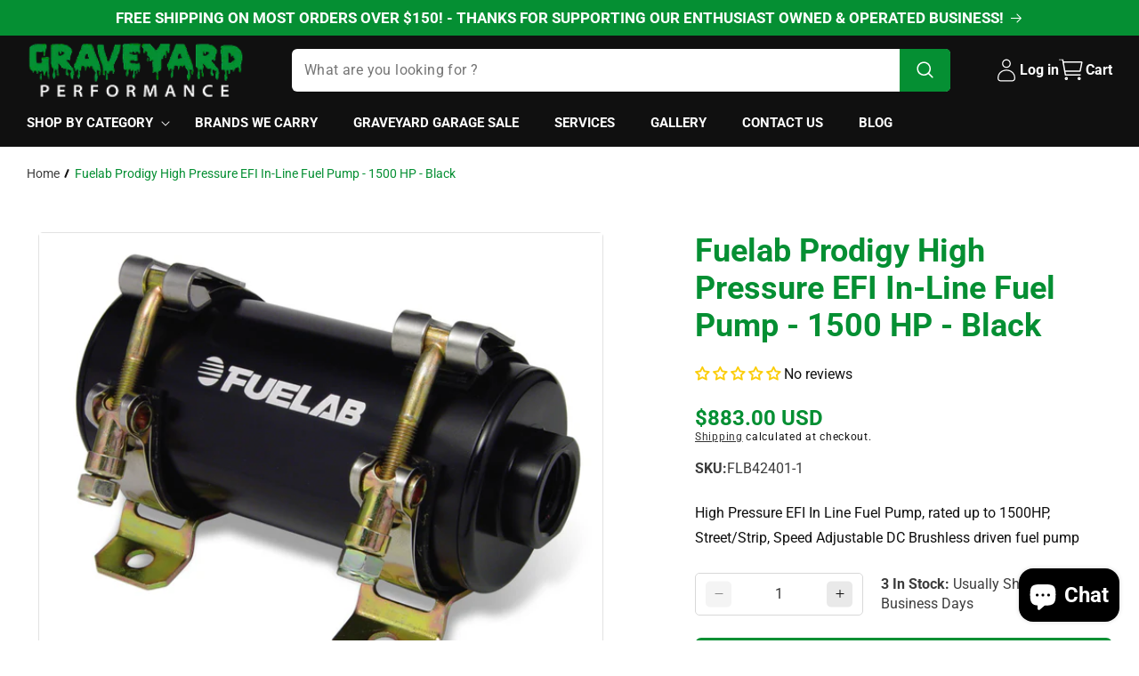

--- FILE ---
content_type: text/html; charset=utf-8
request_url: https://www.graveyardperformance.com/collections?view=livesearch
body_size: 8013
content:
[{"title":"*DISCOUNTED* Scratch \u0026 Dent Items","price":"","price2":"","url":"\/collections\/discounted-scratch-dent-items","thumb":"\/\/www.graveyardperformance.com\/cdn\/shopifycloud\/storefront\/assets\/no-image-100-2a702f30_small.gif","id":285545365702,"preferred":"0","published_at":"2022-03-31 12:05:11 -0600","created_at":"","object_type":"collection","sku":"","allinfo":""},{"title":"08-14 WRX\/STi","price":"","price2":"","url":"\/collections\/08-14-wrx-sti","thumb":"\/\/www.graveyardperformance.com\/cdn\/shop\/collections\/60005928_428365337996806_5313283730981257216_n_small.jpg?v=1661355640","id":50178457636,"preferred":"0","published_at":"2019-05-04 21:30:09 -0600","created_at":"","object_type":"collection","sku":"","allinfo":""},{"title":"10th Gen Civic","price":"","price2":"","url":"\/collections\/10th-gen-civic","thumb":"\/\/www.graveyardperformance.com\/cdn\/shop\/products\/60a8b9baae700da5efe6095bfedcdc14_small.jpg?v=1633004890","id":278594027718,"preferred":"0","published_at":"2021-09-03 14:30:30 -0600","created_at":"","object_type":"collection","sku":"","allinfo":""},{"title":"15+ WRX\/STi","price":"","price2":"","url":"\/collections\/15-wrx-sti","thumb":"\/\/www.graveyardperformance.com\/cdn\/shop\/collections\/59461512_324431411602661_596393399171416064_n_small.jpg?v=1556773773","id":49997807652,"preferred":"0","published_at":"2019-05-01 22:40:26 -0600","created_at":"","object_type":"collection","sku":"","allinfo":""},{"title":"19\" Wheels","price":"","price2":"","url":"\/collections\/19-wheels","thumb":"\/\/www.graveyardperformance.com\/cdn\/shopifycloud\/storefront\/assets\/no-image-100-2a702f30_small.gif","id":287030411462,"preferred":"0","published_at":"2022-07-27 15:16:59 -0600","created_at":"","object_type":"collection","sku":"","allinfo":""},{"title":"1st Gen Mazdaspeed 3 Exhaust Components","price":"","price2":"","url":"\/collections\/mazdaspeed-3-exhaust-components","thumb":"\/\/www.graveyardperformance.com\/cdn\/shopifycloud\/storefront\/assets\/no-image-100-2a702f30_small.gif","id":316875178182,"preferred":"0","published_at":"2025-02-05 14:26:27 -0700","created_at":"","object_type":"collection","sku":"","allinfo":""},{"title":"1st Gen Mazdaspeed 3 Exhaust Install Parts","price":"","price2":"","url":"\/collections\/1st-gen-mazdaspeed-3-exhaust-install-parts","thumb":"\/\/www.graveyardperformance.com\/cdn\/shop\/products\/download_1_small.jpg?v=1594098798","id":316875538630,"preferred":"0","published_at":"2025-02-05 15:04:58 -0700","created_at":"","object_type":"collection","sku":"","allinfo":""},{"title":"1st Gen Mazdaspeed 3 Forced Induction","price":"","price2":"","url":"\/collections\/1st-gen-mazdaspeed-3-forced-induction","thumb":"\/\/www.graveyardperformance.com\/cdn\/shopifycloud\/storefront\/assets\/no-image-100-2a702f30_small.gif","id":316875636934,"preferred":"0","published_at":"2025-02-05 15:09:07 -0700","created_at":"","object_type":"collection","sku":"","allinfo":""},{"title":"1st Gen Mazdaspeed 3 Intakes","price":"","price2":"","url":"\/collections\/1st-gen-mazdaspeed-3-intakes","thumb":"\/\/www.graveyardperformance.com\/cdn\/shop\/files\/image_992a7857-4e0b-45f5-9d7a-7d0393ce6086_small.heic?v=1684187155","id":316831203526,"preferred":"0","published_at":"2025-02-04 12:08:18 -0700","created_at":"","object_type":"collection","sku":"","allinfo":""},{"title":"1st Gen Mazdaspeed 3 Intercoolers \u0026 Piping","price":"","price2":"","url":"\/collections\/1st-gen-mazdaspeed-3-intercoolers-piping","thumb":"\/\/www.graveyardperformance.com\/cdn\/shop\/products\/FMICB_418cdd8b-099c-43a1-a2c0-3769267ff68a_small.png?v=1594304936","id":316876259526,"preferred":"0","published_at":"2025-02-05 15:52:35 -0700","created_at":"","object_type":"collection","sku":"","allinfo":""},{"title":"1st Gen Mazdaspeed 3 Parts","price":"","price2":"","url":"\/collections\/1st-gen-mazdaspeed-3-parts","thumb":"\/\/www.graveyardperformance.com\/cdn\/shop\/files\/IMG-6793_small.jpg?v=1747263234","id":316829860038,"preferred":"0","published_at":"2025-02-04 11:11:19 -0700","created_at":"","object_type":"collection","sku":"","allinfo":""},{"title":"1st Gen Mazdaspeed 3 Suspension \u0026 Steering","price":"","price2":"","url":"\/collections\/1st-gen-mazdaspeed-3-suspension-steering","thumb":"\/\/www.graveyardperformance.com\/cdn\/shopifycloud\/storefront\/assets\/no-image-100-2a702f30_small.gif","id":316901228742,"preferred":"0","published_at":"2025-02-06 12:03:58 -0700","created_at":"","object_type":"collection","sku":"","allinfo":""},{"title":"1st Gen Mazdaspeed Catback Exhausts","price":"","price2":"","url":"\/collections\/1st-gen-mazdaspeed-catback-exhausts","thumb":"\/\/www.graveyardperformance.com\/cdn\/shop\/files\/d18799fc6a7c72d6709030e54eb0257c_small.jpg?v=1740067449","id":316875309254,"preferred":"0","published_at":"2025-02-05 14:37:01 -0700","created_at":"","object_type":"collection","sku":"","allinfo":""},{"title":"1st Gen MS3 Bracing","price":"","price2":"","url":"\/collections\/1st-gen-ms3-bracing","thumb":"\/\/www.graveyardperformance.com\/cdn\/shop\/products\/e39fa71b89aa0bf8da3d75b9e04ddf98_small.jpg?v=1633005265","id":317108256966,"preferred":"0","published_at":"2025-02-11 12:14:20 -0700","created_at":"","object_type":"collection","sku":"","allinfo":""},{"title":"1st Gen MS3 Camber \u0026 Toe","price":"","price2":"","url":"\/collections\/1st-gen-ms3","thumb":"\/\/www.graveyardperformance.com\/cdn\/shop\/products\/SPC_small.jpg?v=1571721401","id":317108584646,"preferred":"0","published_at":"2025-02-11 12:39:44 -0700","created_at":"","object_type":"collection","sku":"","allinfo":""},{"title":"1st Gen MS3 Coilovers","price":"","price2":"","url":"\/collections\/1st-gen-ms3-coilovers","thumb":"\/\/www.graveyardperformance.com\/cdn\/shop\/products\/GPCoilover_small.jpg?v=1645472932","id":317107667142,"preferred":"0","published_at":"2025-02-11 11:55:51 -0700","created_at":"","object_type":"collection","sku":"","allinfo":""},{"title":"1st Gen MS3 Power Steering","price":"","price2":"","url":"\/collections\/1st-gen-ms3-power-steering","thumb":"\/\/www.graveyardperformance.com\/cdn\/shop\/files\/Gravedigger_Rez-7_small.jpg?v=1753995030","id":317108715718,"preferred":"0","published_at":"2025-02-11 12:49:49 -0700","created_at":"","object_type":"collection","sku":"","allinfo":""},{"title":"1st Gen MS3 Shocks \u0026 Springs","price":"","price2":"","url":"\/collections\/1st-gen-ms3-shocks-springs","thumb":"\/\/www.graveyardperformance.com\/cdn\/shop\/products\/01761c9c1cfe9c18e5491021d51bd239_c862c610-995d-4e7e-8241-5275d3ad6cdb_small.jpg?v=1690975426","id":317108158662,"preferred":"0","published_at":"2025-02-11 12:11:26 -0700","created_at":"","object_type":"collection","sku":"","allinfo":""},{"title":"1st Gen MS3 Swaybars \u0026 End Links","price":"","price2":"","url":"\/collections\/1st-gen-ms3-swaybars-end-links","thumb":"\/\/www.graveyardperformance.com\/cdn\/shop\/products\/7aa131373bec18ce3c5d3ab3431ec271_small.jpg?v=1633004917","id":317108551878,"preferred":"0","published_at":"2025-02-11 12:37:03 -0700","created_at":"","object_type":"collection","sku":"","allinfo":""},{"title":"1st Gen MS3 Wheels, Tires \u0026 Brakes","price":"","price2":"","url":"\/collections\/1st-gen-ms3-wheels-tires-brakes","thumb":"\/\/www.graveyardperformance.com\/cdn\/shopifycloud\/storefront\/assets\/no-image-100-2a702f30_small.gif","id":317388161222,"preferred":"0","published_at":"2025-02-20 10:07:32 -0700","created_at":"","object_type":"collection","sku":"","allinfo":""},{"title":"2023+ Z","price":"","price2":"","url":"\/collections\/2023-z","thumb":"\/\/www.graveyardperformance.com\/cdn\/shop\/files\/91250f5ca925d8c935fdbadf89bd3168_6f3ea235-aa3c-48a4-b4cd-77afe42bc3e7_small.jpg?v=1712573181","id":310865952966,"preferred":"0","published_at":"2024-10-16 15:01:38 -0600","created_at":"","object_type":"collection","sku":"","allinfo":""},{"title":"22+ WRX","price":"","price2":"","url":"\/collections\/22-wrx","thumb":"\/\/www.graveyardperformance.com\/cdn\/shop\/files\/bnr1_small.jpg?v=1746198806","id":295979778246,"preferred":"0","published_at":"2024-01-22 11:12:46 -0700","created_at":"","object_type":"collection","sku":"","allinfo":""},{"title":"2nd Gen Mazdaspeed 3 Intakes","price":"","price2":"","url":"\/collections\/2nd-gen-mazdaspeed-3-intakes","thumb":"\/\/www.graveyardperformance.com\/cdn\/shop\/files\/image_992a7857-4e0b-45f5-9d7a-7d0393ce6086_small.heic?v=1684187155","id":316832088262,"preferred":"0","published_at":"2025-02-04 12:51:38 -0700","created_at":"","object_type":"collection","sku":"","allinfo":""},{"title":"2nd Gen Mazdaspeed 3 Parts","price":"","price2":"","url":"\/collections\/2nd-gen-mazdaspeed-3-parts","thumb":"\/\/www.graveyardperformance.com\/cdn\/shop\/files\/IMG-6793_small.jpg?v=1747263234","id":316834021574,"preferred":"0","published_at":"2025-02-04 14:31:32 -0700","created_at":"","object_type":"collection","sku":"","allinfo":""},{"title":"350Z \/ 370Z","price":"","price2":"","url":"\/collections\/350z","thumb":"\/\/www.graveyardperformance.com\/cdn\/shop\/products\/TOMEI-TB6110-NS02A_960x640_0c083b9c-3ec6-47a1-8471-f8d6e5af7ccc_small.jpg?v=1583006455","id":241523425478,"preferred":"0","published_at":"2021-01-09 12:57:21 -0700","created_at":"","object_type":"collection","sku":"","allinfo":""},{"title":"5% discounted items","price":"","price2":"","url":"\/collections\/5-discounted-items","thumb":"\/\/www.graveyardperformance.com\/cdn\/shopifycloud\/storefront\/assets\/no-image-100-2a702f30_small.gif","id":54020636708,"preferred":"0","published_at":"2019-07-01 10:25:36 -0600","created_at":"","object_type":"collection","sku":"","allinfo":""},{"title":"5x100 - Enkei","price":"","price2":"","url":"\/collections\/5x100-enkei","thumb":"\/\/www.graveyardperformance.com\/cdn\/shop\/files\/9b024e8af50ca1f38239bac6ac31eeda_small.jpg?v=1739861843","id":50648416292,"preferred":"0","published_at":"2019-05-11 21:57:38 -0600","created_at":"","object_type":"collection","sku":"","allinfo":""},{"title":"5x100 - fifteen52","price":"","price2":"","url":"\/collections\/5x100-fifteen52","thumb":"\/\/www.graveyardperformance.com\/cdn\/shop\/files\/437dc72982eca3358ff4ee0d23fdd86cL_small.png?v=1743509608","id":287441191110,"preferred":"0","published_at":"2022-09-01 10:28:28 -0600","created_at":"","object_type":"collection","sku":"","allinfo":""},{"title":"5x100 - Gram Lights","price":"","price2":"","url":"\/collections\/5x100-gram-lights","thumb":"\/\/www.graveyardperformance.com\/cdn\/shop\/files\/0d4fa01fa979198a12ece4dd6a7bcbaaL_small.jpg?v=1764167813","id":50648514596,"preferred":"0","published_at":"2019-05-11 21:57:38 -0600","created_at":"","object_type":"collection","sku":"","allinfo":""},{"title":"5x100 - SSR","price":"","price2":"","url":"\/collections\/5x100-ssr","thumb":"\/\/www.graveyardperformance.com\/cdn\/shopifycloud\/storefront\/assets\/no-image-100-2a702f30_small.gif","id":50648481828,"preferred":"0","published_at":"2019-05-11 21:57:38 -0600","created_at":"","object_type":"collection","sku":"","allinfo":""},{"title":"5x108 - fifteen52","price":"","price2":"","url":"\/collections\/5x108-fifteen52","thumb":"\/\/www.graveyardperformance.com\/cdn\/shop\/files\/4603f1e996f9cb75ad9846426f17b034_768d3e76-4ef0-4571-827a-18cc02f1ce83_small.jpg?v=1740525608","id":50651168804,"preferred":"0","published_at":"2019-05-11 21:57:38 -0600","created_at":"","object_type":"collection","sku":"","allinfo":""},{"title":"5x112 - fifteen52","price":"","price2":"","url":"\/collections\/5x112-fifteen52","thumb":"\/\/www.graveyardperformance.com\/cdn\/shop\/files\/437dc72982eca3358ff4ee0d23fdd86cL_b63c1225-f8e8-4d84-baa9-1a3b3197b208_small.png?v=1743509616","id":287441092806,"preferred":"0","published_at":"2022-09-01 10:26:49 -0600","created_at":"","object_type":"collection","sku":"","allinfo":""},{"title":"5x114 - fifteen52","price":"","price2":"","url":"\/collections\/5x114-fifteen52","thumb":"\/\/www.graveyardperformance.com\/cdn\/shop\/files\/3bbf9494f8b872a79faa2a1772e55140L_small.png?v=1743509539","id":287441125574,"preferred":"0","published_at":"2022-09-01 10:27:45 -0600","created_at":"","object_type":"collection","sku":"","allinfo":""},{"title":"5x114.3 - Enkei","price":"","price2":"","url":"\/collections\/5x114-3","thumb":"\/\/www.graveyardperformance.com\/cdn\/shop\/files\/7a5ddf8aa57afd0b1e4e13c9e0bbb8ae_02b38a4d-d51f-4c88-9069-67fd74579ab5_small.jpg?v=1739953908","id":50648154148,"preferred":"0","published_at":"2019-05-11 21:57:38 -0600","created_at":"","object_type":"collection","sku":"","allinfo":""},{"title":"5x114.3 - Gram Lights","price":"","price2":"","url":"\/collections\/5x114-3-gram-lights","thumb":"\/\/www.graveyardperformance.com\/cdn\/shopifycloud\/storefront\/assets\/no-image-100-2a702f30_small.gif","id":50648383524,"preferred":"0","published_at":"2019-05-11 21:57:38 -0600","created_at":"","object_type":"collection","sku":"","allinfo":""},{"title":"5x114.3 - SSR","price":"","price2":"","url":"\/collections\/5x114-3-ssr","thumb":"\/\/www.graveyardperformance.com\/cdn\/shopifycloud\/storefront\/assets\/no-image-100-2a702f30_small.gif","id":50648219684,"preferred":"0","published_at":"2019-05-11 21:57:38 -0600","created_at":"","object_type":"collection","sku":"","allinfo":""},{"title":"5x120 - Enkei","price":"","price2":"","url":"\/collections\/5x120-enkei","thumb":"\/\/www.graveyardperformance.com\/cdn\/shop\/files\/1255a55ca2be24254ee6779906eaf23e_326c7397-94ef-405d-bf02-9466aa06b621_small.jpg?v=1745316722","id":50649038884,"preferred":"0","published_at":"2019-05-11 21:57:38 -0600","created_at":"","object_type":"collection","sku":"","allinfo":""},{"title":"5x120 - Gram Lights","price":"","price2":"","url":"\/collections\/5x120-gram-lights","thumb":"\/\/www.graveyardperformance.com\/cdn\/shop\/files\/091f67fd3bb1c23ac21f7177e8a1f0cfL_f07f5a01-a266-439d-a66c-a89a04715a28_small.jpg?v=1763611148","id":50649235492,"preferred":"0","published_at":"2019-05-11 21:57:38 -0600","created_at":"","object_type":"collection","sku":"","allinfo":""},{"title":"5x120 - SSR","price":"","price2":"","url":"\/collections\/5x120-ssr","thumb":"\/\/www.graveyardperformance.com\/cdn\/shopifycloud\/storefront\/assets\/no-image-100-2a702f30_small.gif","id":50649104420,"preferred":"0","published_at":"2019-05-11 21:57:38 -0600","created_at":"","object_type":"collection","sku":"","allinfo":""},{"title":"9th Gen Civic","price":"","price2":"","url":"\/collections\/9th-gen-civic","thumb":"\/\/www.graveyardperformance.com\/cdn\/shop\/files\/CIVICSI-BM-Product2_fbed7de8-d865-4d45-8fff-4680ed6a6775_small.jpg?v=1764014534","id":278593962182,"preferred":"0","published_at":"2021-09-03 14:29:07 -0600","created_at":"","object_type":"collection","sku":"","allinfo":""},{"title":"ACT","price":"","price2":"","url":"\/collections\/act","thumb":"\/\/www.graveyardperformance.com\/cdn\/shop\/products\/82cc25e49dd51e2b2e1b6f7ac73e6fdc_small.jpg?v=1685387851","id":291934011590,"preferred":"0","published_at":"2023-11-24 11:20:45 -0700","created_at":"","object_type":"collection","sku":"","allinfo":""},{"title":"ACT Clutches","price":"","price2":"","url":"\/collections\/act-clutches-1","thumb":"\/\/www.graveyardperformance.com\/cdn\/shop\/products\/e70e74075affc18447683955e337a033_small.jpg?v=1691690782","id":308128317638,"preferred":"0","published_at":"2024-08-27 14:00:32 -0600","created_at":"","object_type":"collection","sku":"","allinfo":""},{"title":"Additives","price":"","price2":"","url":"\/collections\/additives","thumb":"\/\/www.graveyardperformance.com\/cdn\/shopifycloud\/storefront\/assets\/no-image-100-2a702f30_small.gif","id":262098190534,"preferred":"0","published_at":"2021-03-11 18:30:34 -0700","created_at":"","object_type":"collection","sku":"","allinfo":""},{"title":"Additives","price":"","price2":"","url":"\/collections\/additives-1","thumb":"\/\/www.graveyardperformance.com\/cdn\/shopifycloud\/storefront\/assets\/no-image-100-2a702f30_small.gif","id":285944250566,"preferred":"0","published_at":"2022-04-30 01:02:27 -0600","created_at":"","object_type":"collection","sku":"","allinfo":""},{"title":"Additives","price":"","price2":"","url":"\/collections\/additives-2","thumb":"\/\/www.graveyardperformance.com\/cdn\/shopifycloud\/storefront\/assets\/no-image-100-2a702f30_small.gif","id":286044029126,"preferred":"0","published_at":"2022-05-08 00:40:36 -0600","created_at":"","object_type":"collection","sku":"","allinfo":""},{"title":"Additives","price":"","price2":"","url":"\/collections\/additives-3","thumb":"\/\/www.graveyardperformance.com\/cdn\/shopifycloud\/storefront\/assets\/no-image-100-2a702f30_small.gif","id":286047338694,"preferred":"0","published_at":"2022-05-08 01:43:46 -0600","created_at":"","object_type":"collection","sku":"","allinfo":""},{"title":"Additives","price":"","price2":"","url":"\/collections\/additives-4","thumb":"\/\/www.graveyardperformance.com\/cdn\/shopifycloud\/storefront\/assets\/no-image-100-2a702f30_small.gif","id":286409752774,"preferred":"0","published_at":"2022-06-04 02:39:38 -0600","created_at":"","object_type":"collection","sku":"","allinfo":""},{"title":"Additives","price":"","price2":"","url":"\/collections\/additives-5","thumb":"\/\/www.graveyardperformance.com\/cdn\/shopifycloud\/storefront\/assets\/no-image-100-2a702f30_small.gif","id":286411817158,"preferred":"0","published_at":"2022-06-04 03:11:35 -0600","created_at":"","object_type":"collection","sku":"","allinfo":""},{"title":"Additives","price":"","price2":"","url":"\/collections\/additives-6","thumb":"\/\/www.graveyardperformance.com\/cdn\/shopifycloud\/storefront\/assets\/no-image-100-2a702f30_small.gif","id":286820958406,"preferred":"0","published_at":"2022-07-09 11:26:40 -0600","created_at":"","object_type":"collection","sku":"","allinfo":""},{"title":"Additives","price":"","price2":"","url":"\/collections\/additives-7","thumb":"\/\/www.graveyardperformance.com\/cdn\/shop\/files\/67393957047f671135cfe1b906b60e6d_small.png?v=1738391827","id":286976114886,"preferred":"0","published_at":"2022-07-23 07:59:40 -0600","created_at":"","object_type":"collection","sku":"","allinfo":""},{"title":"Air Boxes","price":"","price2":"","url":"\/collections\/air-boxes","thumb":"\/\/www.graveyardperformance.com\/cdn\/shopifycloud\/storefront\/assets\/no-image-100-2a702f30_small.gif","id":262196756678,"preferred":"0","published_at":"2021-03-12 13:03:44 -0700","created_at":"","object_type":"collection","sku":"","allinfo":""},{"title":"Air Boxes","price":"","price2":"","url":"\/collections\/air-boxes-1","thumb":"\/\/www.graveyardperformance.com\/cdn\/shopifycloud\/storefront\/assets\/no-image-100-2a702f30_small.gif","id":285250584774,"preferred":"0","published_at":"2022-03-13 05:49:44 -0600","created_at":"","object_type":"collection","sku":"","allinfo":""},{"title":"Air Boxes","price":"","price2":"","url":"\/collections\/air-boxes-2","thumb":"\/\/www.graveyardperformance.com\/cdn\/shop\/products\/8953712e8b6e4abe922d1bf7c88d429e_b3116b2b-809b-46fa-bcd2-022f1abb49c0_small.jpg?v=1647113532","id":285274407110,"preferred":"0","published_at":"2022-03-15 04:09:03 -0600","created_at":"","object_type":"collection","sku":"","allinfo":""},{"title":"Air Boxes","price":"","price2":"","url":"\/collections\/air-boxes-3","thumb":"\/\/www.graveyardperformance.com\/cdn\/shopifycloud\/storefront\/assets\/no-image-100-2a702f30_small.gif","id":285941891270,"preferred":"0","published_at":"2022-04-30 00:42:40 -0600","created_at":"","object_type":"collection","sku":"","allinfo":""},{"title":"Air Boxes","price":"","price2":"","url":"\/collections\/air-boxes-4","thumb":"\/\/www.graveyardperformance.com\/cdn\/shopifycloud\/storefront\/assets\/no-image-100-2a702f30_small.gif","id":285957685446,"preferred":"0","published_at":"2022-04-30 02:09:42 -0600","created_at":"","object_type":"collection","sku":"","allinfo":""},{"title":"Air Boxes","price":"","price2":"","url":"\/collections\/air-boxes-5","thumb":"\/\/www.graveyardperformance.com\/cdn\/shopifycloud\/storefront\/assets\/no-image-100-2a702f30_small.gif","id":285961814214,"preferred":"0","published_at":"2022-04-30 03:11:02 -0600","created_at":"","object_type":"collection","sku":"","allinfo":""},{"title":"Air Boxes","price":"","price2":"","url":"\/collections\/air-boxes-6","thumb":"\/\/www.graveyardperformance.com\/cdn\/shopifycloud\/storefront\/assets\/no-image-100-2a702f30_small.gif","id":286294114502,"preferred":"0","published_at":"2022-05-24 22:13:39 -0600","created_at":"","object_type":"collection","sku":"","allinfo":""},{"title":"Air Boxes","price":"","price2":"","url":"\/collections\/air-boxes-7","thumb":"\/\/www.graveyardperformance.com\/cdn\/shop\/files\/063b334d-5226-4602-90d8-e6b84003d386-800_21bd032c-686b-4848-bc54-5fee90e183b9_small.jpg?v=1761201096","id":287148867782,"preferred":"0","published_at":"2022-08-04 12:24:55 -0600","created_at":"","object_type":"collection","sku":"","allinfo":""},{"title":"Air Boxes","price":"","price2":"","url":"\/collections\/air-boxes-8","thumb":"\/\/www.graveyardperformance.com\/cdn\/shop\/files\/0aeb4909-a54a-4772-b6a9-3fbac962db11-800_small.jpg?v=1761201109","id":289023066310,"preferred":"0","published_at":"2023-04-04 12:48:33 -0600","created_at":"","object_type":"collection","sku":"","allinfo":""},{"title":"Air Compressor Systems","price":"","price2":"","url":"\/collections\/air-compressor-systems","thumb":"\/\/www.graveyardperformance.com\/cdn\/shopifycloud\/storefront\/assets\/no-image-100-2a702f30_small.gif","id":262228902086,"preferred":"0","published_at":"2021-03-12 22:51:38 -0700","created_at":"","object_type":"collection","sku":"","allinfo":""},{"title":"Air Compressor Systems","price":"","price2":"","url":"\/collections\/air-compressor-systems-1","thumb":"\/\/www.graveyardperformance.com\/cdn\/shopifycloud\/storefront\/assets\/no-image-100-2a702f30_small.gif","id":286889443526,"preferred":"0","published_at":"2022-07-14 22:22:31 -0600","created_at":"","object_type":"collection","sku":"","allinfo":""},{"title":"Air Compressors","price":"","price2":"","url":"\/collections\/air-compressors","thumb":"\/\/www.graveyardperformance.com\/cdn\/shop\/files\/d72f3be5f1291161136007f40444b21fL_small.jpg?v=1740501952","id":262228934854,"preferred":"0","published_at":"2021-03-12 22:51:38 -0700","created_at":"","object_type":"collection","sku":"","allinfo":""},{"title":"Air Filters","price":"","price2":"","url":"\/collections\/air-filters","thumb":"\/\/www.graveyardperformance.com\/cdn\/shop\/products\/10e281adea492e9842d93767f475ee42_small.jpg?v=1641546311","id":262093897926,"preferred":"0","published_at":"2021-03-11 17:22:00 -0700","created_at":"","object_type":"collection","sku":"","allinfo":""},{"title":"Air Filters","price":"","price2":"","url":"\/collections\/air-filters-1","thumb":"\/\/www.graveyardperformance.com\/cdn\/shopifycloud\/storefront\/assets\/no-image-100-2a702f30_small.gif","id":284843638982,"preferred":"0","published_at":"2022-02-21 18:07:40 -0700","created_at":"","object_type":"collection","sku":"","allinfo":""},{"title":"Air Filters","price":"","price2":"","url":"\/collections\/air-filters-2","thumb":"\/\/www.graveyardperformance.com\/cdn\/shop\/files\/ef9110ec86644b29c25a04dab5cd0869_small.png?v=1686596790","id":285250617542,"preferred":"0","published_at":"2022-03-13 05:49:44 -0600","created_at":"","object_type":"collection","sku":"","allinfo":""},{"title":"Air Filters","price":"","price2":"","url":"\/collections\/air-filters-3","thumb":"\/\/www.graveyardperformance.com\/cdn\/shop\/files\/91250f5ca925d8c935fdbadf89bd3168_31e8e6a1-a299-48e0-ad90-e7f978f18c69_small.jpg?v=1685611070","id":285274439878,"preferred":"0","published_at":"2022-03-15 04:09:03 -0600","created_at":"","object_type":"collection","sku":"","allinfo":""},{"title":"Air Filters","price":"","price2":"","url":"\/collections\/air-filters-4","thumb":"\/\/www.graveyardperformance.com\/cdn\/shopifycloud\/storefront\/assets\/no-image-100-2a702f30_small.gif","id":285824221382,"preferred":"0","published_at":"2022-04-23 02:48:48 -0600","created_at":"","object_type":"collection","sku":"","allinfo":""},{"title":"Air Filters","price":"","price2":"","url":"\/collections\/air-filters-5","thumb":"\/\/www.graveyardperformance.com\/cdn\/shopifycloud\/storefront\/assets\/no-image-100-2a702f30_small.gif","id":285825892550,"preferred":"0","published_at":"2022-04-23 02:50:25 -0600","created_at":"","object_type":"collection","sku":"","allinfo":""},{"title":"Air Filters","price":"","price2":"","url":"\/collections\/air-filters-6","thumb":"\/\/www.graveyardperformance.com\/cdn\/shop\/products\/dd210853a29f6e047725e9d16eba0d36_small.jpg?v=1641526724","id":285827530950,"preferred":"0","published_at":"2022-04-23 04:30:37 -0600","created_at":"","object_type":"collection","sku":"","allinfo":""},{"title":"Air Filters","price":"","price2":"","url":"\/collections\/air-filters-7","thumb":"\/\/www.graveyardperformance.com\/cdn\/shop\/products\/78149c5e4b589e7ee75d907dcf629aab_small.jpg?v=1641550681","id":285827989702,"preferred":"0","published_at":"2022-04-23 04:39:05 -0600","created_at":"","object_type":"collection","sku":"","allinfo":""},{"title":"Air Filters","price":"","price2":"","url":"\/collections\/air-filters-8","thumb":"\/\/www.graveyardperformance.com\/cdn\/shopifycloud\/storefront\/assets\/no-image-100-2a702f30_small.gif","id":285941924038,"preferred":"0","published_at":"2022-04-30 00:42:41 -0600","created_at":"","object_type":"collection","sku":"","allinfo":""},{"title":"Air Filters","price":"","price2":"","url":"\/collections\/air-filters-9","thumb":"\/\/www.graveyardperformance.com\/cdn\/shopifycloud\/storefront\/assets\/no-image-100-2a702f30_small.gif","id":285956079814,"preferred":"0","published_at":"2022-04-30 01:55:10 -0600","created_at":"","object_type":"collection","sku":"","allinfo":""},{"title":"Air Filters","price":"","price2":"","url":"\/collections\/air-filters-10","thumb":"\/\/www.graveyardperformance.com\/cdn\/shopifycloud\/storefront\/assets\/no-image-100-2a702f30_small.gif","id":285957718214,"preferred":"0","published_at":"2022-04-30 02:09:43 -0600","created_at":"","object_type":"collection","sku":"","allinfo":""},{"title":"Air Filters","price":"","price2":"","url":"\/collections\/air-filters-11","thumb":"\/\/www.graveyardperformance.com\/cdn\/shopifycloud\/storefront\/assets\/no-image-100-2a702f30_small.gif","id":285961846982,"preferred":"0","published_at":"2022-04-30 03:11:03 -0600","created_at":"","object_type":"collection","sku":"","allinfo":""},{"title":"Air Filters","price":"","price2":"","url":"\/collections\/air-filters-12","thumb":"\/\/www.graveyardperformance.com\/cdn\/shopifycloud\/storefront\/assets\/no-image-100-2a702f30_small.gif","id":285962895558,"preferred":"0","published_at":"2022-04-30 03:50:12 -0600","created_at":"","object_type":"collection","sku":"","allinfo":""},{"title":"Air Filters","price":"","price2":"","url":"\/collections\/air-filters-13","thumb":"\/\/www.graveyardperformance.com\/cdn\/shopifycloud\/storefront\/assets\/no-image-100-2a702f30_small.gif","id":286044422342,"preferred":"0","published_at":"2022-05-08 00:42:20 -0600","created_at":"","object_type":"collection","sku":"","allinfo":""},{"title":"Air Filters","price":"","price2":"","url":"\/collections\/air-filters-14","thumb":"\/\/www.graveyardperformance.com\/cdn\/shopifycloud\/storefront\/assets\/no-image-100-2a702f30_small.gif","id":286051958982,"preferred":"0","published_at":"2022-05-08 05:04:34 -0600","created_at":"","object_type":"collection","sku":"","allinfo":""},{"title":"Air Filters","price":"","price2":"","url":"\/collections\/air-filters-15","thumb":"\/\/www.graveyardperformance.com\/cdn\/shopifycloud\/storefront\/assets\/no-image-100-2a702f30_small.gif","id":286053630150,"preferred":"0","published_at":"2022-05-08 05:05:57 -0600","created_at":"","object_type":"collection","sku":"","allinfo":""},{"title":"Air Filters","price":"","price2":"","url":"\/collections\/air-filters-16","thumb":"\/\/www.graveyardperformance.com\/cdn\/shopifycloud\/storefront\/assets\/no-image-100-2a702f30_small.gif","id":286289690822,"preferred":"0","published_at":"2022-05-24 21:36:44 -0600","created_at":"","object_type":"collection","sku":"","allinfo":""},{"title":"Air Filters","price":"","price2":"","url":"\/collections\/air-filters-17","thumb":"\/\/www.graveyardperformance.com\/cdn\/shopifycloud\/storefront\/assets\/no-image-100-2a702f30_small.gif","id":286293328070,"preferred":"0","published_at":"2022-05-24 22:04:45 -0600","created_at":"","object_type":"collection","sku":"","allinfo":""},{"title":"Air Filters","price":"","price2":"","url":"\/collections\/air-filters-18","thumb":"\/\/www.graveyardperformance.com\/cdn\/shopifycloud\/storefront\/assets\/no-image-100-2a702f30_small.gif","id":286294147270,"preferred":"0","published_at":"2022-05-24 22:13:40 -0600","created_at":"","object_type":"collection","sku":"","allinfo":""},{"title":"Air Filters","price":"","price2":"","url":"\/collections\/air-filters-19","thumb":"\/\/www.graveyardperformance.com\/cdn\/shop\/products\/89c03dea5740b221c0987e012bdb142b_small.jpg?v=1641548843","id":286411227334,"preferred":"0","published_at":"2022-06-04 03:08:28 -0600","created_at":"","object_type":"collection","sku":"","allinfo":""},{"title":"Air Filters","price":"","price2":"","url":"\/collections\/air-filters-20","thumb":"\/\/www.graveyardperformance.com\/cdn\/shop\/products\/0113716d325585926a22d73117bca0b4_small.jpg?v=1641549632","id":286822301894,"preferred":"0","published_at":"2022-07-09 12:09:32 -0600","created_at":"","object_type":"collection","sku":"","allinfo":""},{"title":"Air Filters","price":"","price2":"","url":"\/collections\/air-filters-21","thumb":"\/\/www.graveyardperformance.com\/cdn\/shopifycloud\/storefront\/assets\/no-image-100-2a702f30_small.gif","id":286832459974,"preferred":"0","published_at":"2022-07-10 23:44:17 -0600","created_at":"","object_type":"collection","sku":"","allinfo":""},{"title":"Air Filters","price":"","price2":"","url":"\/collections\/air-filters-22","thumb":"\/\/www.graveyardperformance.com\/cdn\/shop\/products\/2b35b6c6d86dda6d5ee154ba5248a214_small.jpg?v=1641548791","id":286834065606,"preferred":"0","published_at":"2022-07-10 23:46:23 -0600","created_at":"","object_type":"collection","sku":"","allinfo":""},{"title":"Air Filters","price":"","price2":"","url":"\/collections\/air-filters-23","thumb":"\/\/www.graveyardperformance.com\/cdn\/shopifycloud\/storefront\/assets\/no-image-100-2a702f30_small.gif","id":286970085574,"preferred":"0","published_at":"2022-07-23 05:47:10 -0600","created_at":"","object_type":"collection","sku":"","allinfo":""},{"title":"Air Filters","price":"","price2":"","url":"\/collections\/air-filters-24","thumb":"\/\/www.graveyardperformance.com\/cdn\/shop\/products\/89c03dea5740b221c0987e012bdb142b_small.jpg?v=1641548843","id":286973296838,"preferred":"0","published_at":"2022-07-23 07:56:03 -0600","created_at":"","object_type":"collection","sku":"","allinfo":""},{"title":"Air Filters","price":"","price2":"","url":"\/collections\/air-filters-25","thumb":"\/\/www.graveyardperformance.com\/cdn\/shopifycloud\/storefront\/assets\/no-image-100-2a702f30_small.gif","id":287148900550,"preferred":"0","published_at":"2022-08-04 12:24:56 -0600","created_at":"","object_type":"collection","sku":"","allinfo":""},{"title":"Air Filters","price":"","price2":"","url":"\/collections\/air-filters-26","thumb":"\/\/www.graveyardperformance.com\/cdn\/shopifycloud\/storefront\/assets\/no-image-100-2a702f30_small.gif","id":287152373958,"preferred":"0","published_at":"2022-08-04 12:33:55 -0600","created_at":"","object_type":"collection","sku":"","allinfo":""},{"title":"Air Filters","price":"","price2":"","url":"\/collections\/air-filters-27","thumb":"\/\/www.graveyardperformance.com\/cdn\/shop\/files\/046405fbdea7a18fbfc52bae8521ec0b_small.jpg?v=1718283076","id":287161417926,"preferred":"0","published_at":"2022-08-04 12:49:41 -0600","created_at":"","object_type":"collection","sku":"","allinfo":""},{"title":"Air Filters - Direct Fit","price":"","price2":"","url":"\/collections\/air-filters-direct-fit","thumb":"\/\/www.graveyardperformance.com\/cdn\/shop\/products\/1e5ce968389ee72df44ed91e81db9a30_small.jpg?v=1641526916","id":262093930694,"preferred":"0","published_at":"2021-03-11 17:22:01 -0700","created_at":"","object_type":"collection","sku":"","allinfo":""},{"title":"Air Filters - Direct Fit","price":"","price2":"","url":"\/collections\/air-filters-direct-fit-1","thumb":"\/\/www.graveyardperformance.com\/cdn\/shop\/files\/ef9110ec86644b29c25a04dab5cd0869_small.png?v=1686596790","id":284843671750,"preferred":"0","published_at":"2022-02-21 18:07:40 -0700","created_at":"","object_type":"collection","sku":"","allinfo":""},{"title":"Air Filters - Direct Fit","price":"","price2":"","url":"\/collections\/air-filters-direct-fit-2","thumb":"\/\/www.graveyardperformance.com\/cdn\/shopifycloud\/storefront\/assets\/no-image-100-2a702f30_small.gif","id":285274472646,"preferred":"0","published_at":"2022-03-15 04:09:04 -0600","created_at":"","object_type":"collection","sku":"","allinfo":""},{"title":"Air Filters - Direct Fit","price":"","price2":"","url":"\/collections\/air-filters-direct-fit-3","thumb":"\/\/www.graveyardperformance.com\/cdn\/shopifycloud\/storefront\/assets\/no-image-100-2a702f30_small.gif","id":285825925318,"preferred":"0","published_at":"2022-04-23 02:50:25 -0600","created_at":"","object_type":"collection","sku":"","allinfo":""},{"title":"Air Filters - Direct Fit","price":"","price2":"","url":"\/collections\/air-filters-direct-fit-4","thumb":"\/\/www.graveyardperformance.com\/cdn\/shopifycloud\/storefront\/assets\/no-image-100-2a702f30_small.gif","id":285828022470,"preferred":"0","published_at":"2022-04-23 04:39:05 -0600","created_at":"","object_type":"collection","sku":"","allinfo":""},{"title":"Air Filters - Direct Fit","price":"","price2":"","url":"\/collections\/air-filters-direct-fit-5","thumb":"\/\/www.graveyardperformance.com\/cdn\/shopifycloud\/storefront\/assets\/no-image-100-2a702f30_small.gif","id":285941956806,"preferred":"0","published_at":"2022-04-30 00:42:41 -0600","created_at":"","object_type":"collection","sku":"","allinfo":""},{"title":"Air Filters - Direct Fit","price":"","price2":"","url":"\/collections\/air-filters-direct-fit-6","thumb":"\/\/www.graveyardperformance.com\/cdn\/shopifycloud\/storefront\/assets\/no-image-100-2a702f30_small.gif","id":285957750982,"preferred":"0","published_at":"2022-04-30 02:09:43 -0600","created_at":"","object_type":"collection","sku":"","allinfo":""},{"title":"Air Filters - Direct Fit","price":"","price2":"","url":"\/collections\/air-filters-direct-fit-7","thumb":"\/\/www.graveyardperformance.com\/cdn\/shopifycloud\/storefront\/assets\/no-image-100-2a702f30_small.gif","id":285961879750,"preferred":"0","published_at":"2022-04-30 03:11:03 -0600","created_at":"","object_type":"collection","sku":"","allinfo":""},{"title":"Air Filters - Direct Fit","price":"","price2":"","url":"\/collections\/air-filters-direct-fit-8","thumb":"\/\/www.graveyardperformance.com\/cdn\/shopifycloud\/storefront\/assets\/no-image-100-2a702f30_small.gif","id":286289723590,"preferred":"0","published_at":"2022-05-24 21:36:44 -0600","created_at":"","object_type":"collection","sku":"","allinfo":""},{"title":"Air Filters - Direct Fit","price":"","price2":"","url":"\/collections\/air-filters-direct-fit-9","thumb":"\/\/www.graveyardperformance.com\/cdn\/shopifycloud\/storefront\/assets\/no-image-100-2a702f30_small.gif","id":286293360838,"preferred":"0","published_at":"2022-05-24 22:04:46 -0600","created_at":"","object_type":"collection","sku":"","allinfo":""},{"title":"Air Filters - Direct Fit","price":"","price2":"","url":"\/collections\/air-filters-direct-fit-10","thumb":"\/\/www.graveyardperformance.com\/cdn\/shopifycloud\/storefront\/assets\/no-image-100-2a702f30_small.gif","id":286294180038,"preferred":"0","published_at":"2022-05-24 22:13:40 -0600","created_at":"","object_type":"collection","sku":"","allinfo":""},{"title":"Air Filters - Direct Fit","price":"","price2":"","url":"\/collections\/air-filters-direct-fit-11","thumb":"\/\/www.graveyardperformance.com\/cdn\/shopifycloud\/storefront\/assets\/no-image-100-2a702f30_small.gif","id":286411260102,"preferred":"0","published_at":"2022-06-04 03:08:28 -0600","created_at":"","object_type":"collection","sku":"","allinfo":""},{"title":"Air Filters - Direct Fit","price":"","price2":"","url":"\/collections\/air-filters-direct-fit-12","thumb":"\/\/www.graveyardperformance.com\/cdn\/shop\/products\/0d70379429a8c6dec8b5da30b545644e_small.jpg?v=1646908505","id":286834098374,"preferred":"0","published_at":"2022-07-10 23:46:23 -0600","created_at":"","object_type":"collection","sku":"","allinfo":""},{"title":"Air Filters - Direct Fit","price":"","price2":"","url":"\/collections\/air-filters-direct-fit-13","thumb":"\/\/www.graveyardperformance.com\/cdn\/shopifycloud\/storefront\/assets\/no-image-100-2a702f30_small.gif","id":286970118342,"preferred":"0","published_at":"2022-07-23 05:47:11 -0600","created_at":"","object_type":"collection","sku":"","allinfo":""},{"title":"Air Filters - Direct Fit","price":"","price2":"","url":"\/collections\/air-filters-direct-fit-14","thumb":"\/\/www.graveyardperformance.com\/cdn\/shop\/files\/046405fbdea7a18fbfc52bae8521ec0b_small.jpg?v=1718283076","id":287148933318,"preferred":"0","published_at":"2022-08-04 12:24:56 -0600","created_at":"","object_type":"collection","sku":"","allinfo":""},{"title":"Air Filters - Drop In","price":"","price2":"","url":"\/collections\/air-filters-drop-in","thumb":"\/\/www.graveyardperformance.com\/cdn\/shop\/products\/10e281adea492e9842d93767f475ee42_small.jpg?v=1641546311","id":262093963462,"preferred":"0","published_at":"2021-03-11 17:22:01 -0700","created_at":"","object_type":"collection","sku":"","allinfo":""},{"title":"Air Filters - Drop In","price":"","price2":"","url":"\/collections\/air-filters-drop-in-1","thumb":"\/\/www.graveyardperformance.com\/cdn\/shop\/products\/fee743f5e3757d742df965f934bc783d_small.jpg?v=1647067142","id":285274505414,"preferred":"0","published_at":"2022-03-15 04:09:04 -0600","created_at":"","object_type":"collection","sku":"","allinfo":""},{"title":"Air Filters - Drop In","price":"","price2":"","url":"\/collections\/air-filters-drop-in-2","thumb":"\/\/www.graveyardperformance.com\/cdn\/shopifycloud\/storefront\/assets\/no-image-100-2a702f30_small.gif","id":285825958086,"preferred":"0","published_at":"2022-04-23 02:50:26 -0600","created_at":"","object_type":"collection","sku":"","allinfo":""},{"title":"Air Filters - Drop In","price":"","price2":"","url":"\/collections\/air-filters-drop-in-3","thumb":"\/\/www.graveyardperformance.com\/cdn\/shop\/products\/dd210853a29f6e047725e9d16eba0d36_small.jpg?v=1641526724","id":285827563718,"preferred":"0","published_at":"2022-04-23 04:30:38 -0600","created_at":"","object_type":"collection","sku":"","allinfo":""},{"title":"Air Filters - Drop In","price":"","price2":"","url":"\/collections\/air-filters-drop-in-4","thumb":"\/\/www.graveyardperformance.com\/cdn\/shopifycloud\/storefront\/assets\/no-image-100-2a702f30_small.gif","id":285941989574,"preferred":"0","published_at":"2022-04-30 00:42:41 -0600","created_at":"","object_type":"collection","sku":"","allinfo":""},{"title":"Air Filters - Drop In","price":"","price2":"","url":"\/collections\/air-filters-drop-in-5","thumb":"\/\/www.graveyardperformance.com\/cdn\/shopifycloud\/storefront\/assets\/no-image-100-2a702f30_small.gif","id":286044455110,"preferred":"0","published_at":"2022-05-08 00:42:20 -0600","created_at":"","object_type":"collection","sku":"","allinfo":""},{"title":"Air Filters - Drop In","price":"","price2":"","url":"\/collections\/air-filters-drop-in-6","thumb":"\/\/www.graveyardperformance.com\/cdn\/shopifycloud\/storefront\/assets\/no-image-100-2a702f30_small.gif","id":286053662918,"preferred":"0","published_at":"2022-05-08 05:06:08 -0600","created_at":"","object_type":"collection","sku":"","allinfo":""},{"title":"Air Filters - Drop In","price":"","price2":"","url":"\/collections\/air-filters-drop-in-7","thumb":"\/\/www.graveyardperformance.com\/cdn\/shop\/files\/dd9e177cf3771636fe4ad0bc05464b63_small.jpg?v=1685521376","id":286294212806,"preferred":"0","published_at":"2022-05-24 22:13:41 -0600","created_at":"","object_type":"collection","sku":"","allinfo":""},{"title":"Air Filters - Drop In","price":"","price2":"","url":"\/collections\/air-filters-drop-in-8","thumb":"\/\/www.graveyardperformance.com\/cdn\/shop\/products\/5f609886cff664cef8093d97fbe3e39a_small.jpg?v=1641546294","id":286834131142,"preferred":"0","published_at":"2022-07-10 23:46:23 -0600","created_at":"","object_type":"collection","sku":"","allinfo":""},{"title":"Air Filters - Drop In","price":"","price2":"","url":"\/collections\/air-filters-drop-in-9","thumb":"\/\/www.graveyardperformance.com\/cdn\/shopifycloud\/storefront\/assets\/no-image-100-2a702f30_small.gif","id":287152406726,"preferred":"0","published_at":"2022-08-04 12:33:55 -0600","created_at":"","object_type":"collection","sku":"","allinfo":""},{"title":"Air Filters - Drop In","price":"","price2":"","url":"\/collections\/air-filters-drop-in-10","thumb":"\/\/www.graveyardperformance.com\/cdn\/shop\/products\/10e281adea492e9842d93767f475ee42_small.jpg?v=1641546311","id":287161450694,"preferred":"0","published_at":"2022-08-04 12:49:42 -0600","created_at":"","object_type":"collection","sku":"","allinfo":""},{"title":"Air Filters - Universal Fit","price":"","price2":"","url":"\/collections\/air-filters-universal-fit","thumb":"\/\/www.graveyardperformance.com\/cdn\/shop\/products\/93ee6930a89b19787233e64d1f1d8d1c_small.jpg?v=1641549014","id":262093996230,"preferred":"0","published_at":"2021-03-11 17:22:02 -0700","created_at":"","object_type":"collection","sku":"","allinfo":""},{"title":"Air Filters - Universal Fit","price":"","price2":"","url":"\/collections\/air-filters-universal-fit-1","thumb":"\/\/www.graveyardperformance.com\/cdn\/shop\/products\/836285db57a427492c1ae38fa1ecf8a2_small.jpg?v=1641549235","id":285274538182,"preferred":"0","published_at":"2022-03-15 04:09:04 -0600","created_at":"","object_type":"collection","sku":"","allinfo":""},{"title":"Air Filters - Universal Fit","price":"","price2":"","url":"\/collections\/air-filters-universal-fit-2","thumb":"\/\/www.graveyardperformance.com\/cdn\/shopifycloud\/storefront\/assets\/no-image-100-2a702f30_small.gif","id":285824254150,"preferred":"0","published_at":"2022-04-23 02:48:48 -0600","created_at":"","object_type":"collection","sku":"","allinfo":""},{"title":"Air Filters - Universal Fit","price":"","price2":"","url":"\/collections\/air-filters-universal-fit-3","thumb":"\/\/www.graveyardperformance.com\/cdn\/shopifycloud\/storefront\/assets\/no-image-100-2a702f30_small.gif","id":285827596486,"preferred":"0","published_at":"2022-04-23 04:30:38 -0600","created_at":"","object_type":"collection","sku":"","allinfo":""},{"title":"Air Filters - Universal Fit","price":"","price2":"","url":"\/collections\/air-filters-universal-fit-4","thumb":"\/\/www.graveyardperformance.com\/cdn\/shopifycloud\/storefront\/assets\/no-image-100-2a702f30_small.gif","id":285942022342,"preferred":"0","published_at":"2022-04-30 00:42:42 -0600","created_at":"","object_type":"collection","sku":"","allinfo":""},{"title":"Air Filters - Universal Fit","price":"","price2":"","url":"\/collections\/air-filters-universal-fit-5","thumb":"\/\/www.graveyardperformance.com\/cdn\/shopifycloud\/storefront\/assets\/no-image-100-2a702f30_small.gif","id":285956112582,"preferred":"0","published_at":"2022-04-30 01:55:10 -0600","created_at":"","object_type":"collection","sku":"","allinfo":""},{"title":"Air Filters - Universal Fit","price":"","price2":"","url":"\/collections\/air-filters-universal-fit-6","thumb":"\/\/www.graveyardperformance.com\/cdn\/shopifycloud\/storefront\/assets\/no-image-100-2a702f30_small.gif","id":285957783750,"preferred":"0","published_at":"2022-04-30 02:09:43 -0600","created_at":"","object_type":"collection","sku":"","allinfo":""},{"title":"Air Filters - Universal Fit","price":"","price2":"","url":"\/collections\/air-filters-universal-fit-7","thumb":"\/\/www.graveyardperformance.com\/cdn\/shopifycloud\/storefront\/assets\/no-image-100-2a702f30_small.gif","id":285961912518,"preferred":"0","published_at":"2022-04-30 03:11:04 -0600","created_at":"","object_type":"collection","sku":"","allinfo":""},{"title":"Air Filters - Universal Fit","price":"","price2":"","url":"\/collections\/air-filters-universal-fit-8","thumb":"\/\/www.graveyardperformance.com\/cdn\/shopifycloud\/storefront\/assets\/no-image-100-2a702f30_small.gif","id":285962928326,"preferred":"0","published_at":"2022-04-30 03:50:12 -0600","created_at":"","object_type":"collection","sku":"","allinfo":""},{"title":"Air Filters - Universal Fit","price":"","price2":"","url":"\/collections\/air-filters-universal-fit-9","thumb":"\/\/www.graveyardperformance.com\/cdn\/shopifycloud\/storefront\/assets\/no-image-100-2a702f30_small.gif","id":286051991750,"preferred":"0","published_at":"2022-05-08 05:04:35 -0600","created_at":"","object_type":"collection","sku":"","allinfo":""},{"title":"Air Filters - Universal Fit","price":"","price2":"","url":"\/collections\/air-filters-universal-fit-10","thumb":"\/\/www.graveyardperformance.com\/cdn\/shopifycloud\/storefront\/assets\/no-image-100-2a702f30_small.gif","id":286289756358,"preferred":"0","published_at":"2022-05-24 21:36:44 -0600","created_at":"","object_type":"collection","sku":"","allinfo":""},{"title":"Air Filters - Universal Fit","price":"","price2":"","url":"\/collections\/air-filters-universal-fit-11","thumb":"\/\/www.graveyardperformance.com\/cdn\/shop\/products\/89c03dea5740b221c0987e012bdb142b_small.jpg?v=1641548843","id":286294245574,"preferred":"0","published_at":"2022-05-24 22:13:41 -0600","created_at":"","object_type":"collection","sku":"","allinfo":""},{"title":"Air Filters - Universal Fit","price":"","price2":"","url":"\/collections\/air-filters-universal-fit-12","thumb":"\/\/www.graveyardperformance.com\/cdn\/shop\/products\/0113716d325585926a22d73117bca0b4_small.jpg?v=1641549632","id":286822334662,"preferred":"0","published_at":"2022-07-09 12:09:32 -0600","created_at":"","object_type":"collection","sku":"","allinfo":""},{"title":"Air Filters - Universal Fit","price":"","price2":"","url":"\/collections\/air-filters-universal-fit-13","thumb":"\/\/www.graveyardperformance.com\/cdn\/shop\/products\/2b35b6c6d86dda6d5ee154ba5248a214_small.jpg?v=1641548791","id":286832492742,"preferred":"0","published_at":"2022-07-10 23:44:17 -0600","created_at":"","object_type":"collection","sku":"","allinfo":""},{"title":"Air Filters - Universal Fit","price":"","price2":"","url":"\/collections\/air-filters-universal-fit-14","thumb":"\/\/www.graveyardperformance.com\/cdn\/shop\/products\/89c03dea5740b221c0987e012bdb142b_small.jpg?v=1641548843","id":286973329606,"preferred":"0","published_at":"2022-07-23 07:56:03 -0600","created_at":"","object_type":"collection","sku":"","allinfo":""},{"title":"Air Filters - Universal Fit","price":"","price2":"","url":"\/collections\/air-filters-universal-fit-15","thumb":"\/\/www.graveyardperformance.com\/cdn\/shop\/products\/89c03dea5740b221c0987e012bdb142b_small.jpg?v=1641548843","id":287152439494,"preferred":"0","published_at":"2022-08-04 12:33:55 -0600","created_at":"","object_type":"collection","sku":"","allinfo":""},{"title":"Air Intake Components","price":"","price2":"","url":"\/collections\/air-intake-components","thumb":"\/\/www.graveyardperformance.com\/cdn\/shop\/products\/930601a50c2f58ee128ef04804cd68e2_small.png?v=1635282765","id":262094028998,"preferred":"0","published_at":"2021-03-11 17:22:02 -0700","created_at":"","object_type":"collection","sku":"","allinfo":""},{"title":"Air Intake Components","price":"","price2":"","url":"\/collections\/air-intake-components-1","thumb":"\/\/www.graveyardperformance.com\/cdn\/shop\/products\/1090d04e4a776ecb8785d11c70e88b67_small.jpg?v=1646882079","id":285250289862,"preferred":"0","published_at":"2022-03-13 05:46:40 -0600","created_at":"","object_type":"collection","sku":"","allinfo":""},{"title":"Air Intake Components","price":"","price2":"","url":"\/collections\/air-intake-components-2","thumb":"\/\/www.graveyardperformance.com\/cdn\/shop\/products\/0c2031fa233a8b8e613127ffd5124070_small.jpg?v=1647119810","id":285274570950,"preferred":"0","published_at":"2022-03-15 04:09:05 -0600","created_at":"","object_type":"collection","sku":"","allinfo":""},{"title":"Air Intake Components","price":"","price2":"","url":"\/collections\/air-intake-components-3","thumb":"\/\/www.graveyardperformance.com\/cdn\/shopifycloud\/storefront\/assets\/no-image-100-2a702f30_small.gif","id":285827629254,"preferred":"0","published_at":"2022-04-23 04:30:38 -0600","created_at":"","object_type":"collection","sku":"","allinfo":""},{"title":"Air Intake Components","price":"","price2":"","url":"\/collections\/air-intake-components-4","thumb":"\/\/www.graveyardperformance.com\/cdn\/shopifycloud\/storefront\/assets\/no-image-100-2a702f30_small.gif","id":285830480070,"preferred":"0","published_at":"2022-04-23 07:27:02 -0600","created_at":"","object_type":"collection","sku":"","allinfo":""},{"title":"Air Intake Components","price":"","price2":"","url":"\/collections\/air-intake-components-5","thumb":"\/\/www.graveyardperformance.com\/cdn\/shopifycloud\/storefront\/assets\/no-image-100-2a702f30_small.gif","id":285942055110,"preferred":"0","published_at":"2022-04-30 00:42:42 -0600","created_at":"","object_type":"collection","sku":"","allinfo":""},{"title":"Air Intake Components","price":"","price2":"","url":"\/collections\/air-intake-components-6","thumb":"\/\/www.graveyardperformance.com\/cdn\/shopifycloud\/storefront\/assets\/no-image-100-2a702f30_small.gif","id":285949296838,"preferred":"0","published_at":"2022-04-30 01:26:56 -0600","created_at":"","object_type":"collection","sku":"","allinfo":""},{"title":"Air Intake Components","price":"","price2":"","url":"\/collections\/air-intake-components-7","thumb":"\/\/www.graveyardperformance.com\/cdn\/shopifycloud\/storefront\/assets\/no-image-100-2a702f30_small.gif","id":285962961094,"preferred":"0","published_at":"2022-04-30 03:50:13 -0600","created_at":"","object_type":"collection","sku":"","allinfo":""},{"title":"Air Intake Components","price":"","price2":"","url":"\/collections\/air-intake-components-8","thumb":"\/\/www.graveyardperformance.com\/cdn\/shop\/products\/015e9a987df54ff8638376a6b5258896_small.jpg?v=1647117307","id":286043668678,"preferred":"0","published_at":"2022-05-08 00:36:47 -0600","created_at":"","object_type":"collection","sku":"","allinfo":""},{"title":"Air Intake Components","price":"","price2":"","url":"\/collections\/air-intake-components-9","thumb":"\/\/www.graveyardperformance.com\/cdn\/shopifycloud\/storefront\/assets\/no-image-100-2a702f30_small.gif","id":286044487878,"preferred":"0","published_at":"2022-05-08 00:42:21 -0600","created_at":"","object_type":"collection","sku":"","allinfo":""},{"title":"Air Intake Components","price":"","price2":"","url":"\/collections\/air-intake-components-10","thumb":"\/\/www.graveyardperformance.com\/cdn\/shop\/products\/ab450353272a82676f9911b469b72280_small.jpg?v=1615933067","id":286135419078,"preferred":"0","published_at":"2022-05-14 16:35:58 -0600","created_at":"","object_type":"collection","sku":"","allinfo":""},{"title":"Air Intake Components","price":"","price2":"","url":"\/collections\/air-intake-components-11","thumb":"\/\/www.graveyardperformance.com\/cdn\/shopifycloud\/storefront\/assets\/no-image-100-2a702f30_small.gif","id":286289789126,"preferred":"0","published_at":"2022-05-24 21:36:45 -0600","created_at":"","object_type":"collection","sku":"","allinfo":""},{"title":"Air Intake Components","price":"","price2":"","url":"\/collections\/air-intake-components-12","thumb":"\/\/www.graveyardperformance.com\/cdn\/shopifycloud\/storefront\/assets\/no-image-100-2a702f30_small.gif","id":286293393606,"preferred":"0","published_at":"2022-05-24 22:04:46 -0600","created_at":"","object_type":"collection","sku":"","allinfo":""},{"title":"Air Intake Components","price":"","price2":"","url":"\/collections\/air-intake-components-13","thumb":"\/\/www.graveyardperformance.com\/cdn\/shopifycloud\/storefront\/assets\/no-image-100-2a702f30_small.gif","id":286294278342,"preferred":"0","published_at":"2022-05-24 22:13:42 -0600","created_at":"","object_type":"collection","sku":"","allinfo":""},{"title":"Air Intake Components","price":"","price2":"","url":"\/collections\/air-intake-components-14","thumb":"\/\/www.graveyardperformance.com\/cdn\/shop\/products\/40d904e6051a43e27790f6894c5bc0d8_small.png?v=1645955176","id":286411292870,"preferred":"0","published_at":"2022-06-04 03:08:29 -0600","created_at":"","object_type":"collection","sku":"","allinfo":""},{"title":"Air Intake Components","price":"","price2":"","url":"\/collections\/air-intake-components-15","thumb":"\/\/www.graveyardperformance.com\/cdn\/shop\/products\/1090d04e4a776ecb8785d11c70e88b67_small.jpg?v=1646882079","id":286970151110,"preferred":"0","published_at":"2022-07-23 05:47:11 -0600","created_at":"","object_type":"collection","sku":"","allinfo":""},{"title":"Air Intake Components","price":"","price2":"","url":"\/collections\/air-intake-components-16","thumb":"\/\/www.graveyardperformance.com\/cdn\/shopifycloud\/storefront\/assets\/no-image-100-2a702f30_small.gif","id":287145623750,"preferred":"0","published_at":"2022-08-04 11:24:15 -0600","created_at":"","object_type":"collection","sku":"","allinfo":""},{"title":"Air Intake Components","price":"","price2":"","url":"\/collections\/air-intake-components-17","thumb":"\/\/www.graveyardperformance.com\/cdn\/shop\/products\/7341cfd26780b71bf586799bb340162c_small.jpg?v=1690182431","id":287161483462,"preferred":"0","published_at":"2022-08-04 12:49:42 -0600","created_at":"","object_type":"collection","sku":"","allinfo":""},{"title":"Air Intake Systems","price":"","price2":"","url":"\/collections\/air-intake-systems","thumb":"\/\/www.graveyardperformance.com\/cdn\/shop\/products\/750977ec74c5f67f0798ecdd0030555b_small.jpg?v=1615546958","id":262094061766,"preferred":"0","published_at":"2021-03-11 17:22:03 -0700","created_at":"","object_type":"collection","sku":"","allinfo":""},{"title":"Air Intake Systems","price":"","price2":"","url":"\/collections\/air-intake-systems-1","thumb":"\/\/www.graveyardperformance.com\/cdn\/shop\/files\/0669a3d1963b27d549ac386968436407_8ec84214-4b23-4ef3-af6b-39656769d7e5_small.jpg?v=1685762534","id":284843704518,"preferred":"0","published_at":"2022-02-21 18:07:41 -0700","created_at":"","object_type":"collection","sku":"","allinfo":""},{"title":"Air Intake Systems","price":"","price2":"","url":"\/collections\/air-intake-systems-2","thumb":"\/\/www.graveyardperformance.com\/cdn\/shopifycloud\/storefront\/assets\/no-image-100-2a702f30_small.gif","id":285250322630,"preferred":"0","published_at":"2022-03-13 05:46:41 -0600","created_at":"","object_type":"collection","sku":"","allinfo":""},{"title":"Air Intake Systems","price":"","price2":"","url":"\/collections\/air-intake-systems-3","thumb":"\/\/www.graveyardperformance.com\/cdn\/shop\/products\/844e172776c0af7a01ac33ac99e95944_small.jpg?v=1615546952","id":285250650310,"preferred":"0","published_at":"2022-03-13 05:49:45 -0600","created_at":"","object_type":"collection","sku":"","allinfo":""},{"title":"Air Intake Systems","price":"","price2":"","url":"\/collections\/air-intake-systems-4","thumb":"\/\/www.graveyardperformance.com\/cdn\/shop\/products\/364ef65b65db5897b72933f6478339d5_small.jpg?v=1615546772","id":285274603718,"preferred":"0","published_at":"2022-03-15 04:09:05 -0600","created_at":"","object_type":"collection","sku":"","allinfo":""},{"title":"Air Intake Systems","price":"","price2":"","url":"\/collections\/air-intake-systems-5","thumb":"\/\/www.graveyardperformance.com\/cdn\/shopifycloud\/storefront\/assets\/no-image-100-2a702f30_small.gif","id":285824286918,"preferred":"0","published_at":"2022-04-23 02:48:48 -0600","created_at":"","object_type":"collection","sku":"","allinfo":""},{"title":"Air Intake Systems","price":"","price2":"","url":"\/collections\/air-intake-systems-6","thumb":"\/\/www.graveyardperformance.com\/cdn\/shopifycloud\/storefront\/assets\/no-image-100-2a702f30_small.gif","id":285825990854,"preferred":"0","published_at":"2022-04-23 02:50:26 -0600","created_at":"","object_type":"collection","sku":"","allinfo":""},{"title":"Air Intake Systems","price":"","price2":"","url":"\/collections\/air-intake-systems-7","thumb":"\/\/www.graveyardperformance.com\/cdn\/shopifycloud\/storefront\/assets\/no-image-100-2a702f30_small.gif","id":285827006662,"preferred":"0","published_at":"2022-04-23 04:12:45 -0600","created_at":"","object_type":"collection","sku":"","allinfo":""},{"title":"Air Intake Systems","price":"","price2":"","url":"\/collections\/air-intake-systems-8","thumb":"\/\/www.graveyardperformance.com\/cdn\/shopifycloud\/storefront\/assets\/no-image-100-2a702f30_small.gif","id":285827662022,"preferred":"0","published_at":"2022-04-23 04:30:39 -0600","created_at":"","object_type":"collection","sku":"","allinfo":""},{"title":"Air Intake Systems","price":"","price2":"","url":"\/collections\/air-intake-systems-9","thumb":"\/\/www.graveyardperformance.com\/cdn\/shopifycloud\/storefront\/assets\/no-image-100-2a702f30_small.gif","id":285828055238,"preferred":"0","published_at":"2022-04-23 04:39:05 -0600","created_at":"","object_type":"collection","sku":"","allinfo":""},{"title":"Air Intake Systems","price":"","price2":"","url":"\/collections\/air-intake-systems-10","thumb":"\/\/www.graveyardperformance.com\/cdn\/shop\/products\/844e172776c0af7a01ac33ac99e95944_fd6a5949-9e4c-438f-b355-95e9c3e42bc4_small.jpg?v=1615546955","id":285830512838,"preferred":"0","published_at":"2022-04-23 07:27:03 -0600","created_at":"","object_type":"collection","sku":"","allinfo":""},{"title":"Air Intake Systems","price":"","price2":"","url":"\/collections\/air-intake-systems-11","thumb":"\/\/www.graveyardperformance.com\/cdn\/shopifycloud\/storefront\/assets\/no-image-100-2a702f30_small.gif","id":285942087878,"preferred":"0","published_at":"2022-04-30 00:42:43 -0600","created_at":"","object_type":"collection","sku":"","allinfo":""},{"title":"Air Intake Systems","price":"","price2":"","url":"\/collections\/air-intake-systems-12","thumb":"\/\/www.graveyardperformance.com\/cdn\/shopifycloud\/storefront\/assets\/no-image-100-2a702f30_small.gif","id":285944283334,"preferred":"0","published_at":"2022-04-30 01:02:28 -0600","created_at":"","object_type":"collection","sku":"","allinfo":""},{"title":"Air Intake Systems","price":"","price2":"","url":"\/collections\/air-intake-systems-13","thumb":"\/\/www.graveyardperformance.com\/cdn\/shopifycloud\/storefront\/assets\/no-image-100-2a702f30_small.gif","id":285949329606,"preferred":"0","published_at":"2022-04-30 01:26:56 -0600","created_at":"","object_type":"collection","sku":"","allinfo":""},{"title":"Air Intake Systems","price":"","price2":"","url":"\/collections\/air-intake-systems-14","thumb":"\/\/www.graveyardperformance.com\/cdn\/shopifycloud\/storefront\/assets\/no-image-100-2a702f30_small.gif","id":285952770246,"preferred":"0","published_at":"2022-04-30 01:35:05 -0600","created_at":"","object_type":"collection","sku":"","allinfo":""},{"title":"Air Intake Systems","price":"","price2":"","url":"\/collections\/air-intake-systems-15","thumb":"\/\/www.graveyardperformance.com\/cdn\/shopifycloud\/storefront\/assets\/no-image-100-2a702f30_small.gif","id":285954506950,"preferred":"0","published_at":"2022-04-30 01:40:58 -0600","created_at":"","object_type":"collection","sku":"","allinfo":""},{"title":"Air Intake Systems","price":"","price2":"","url":"\/collections\/air-intake-systems-16","thumb":"\/\/www.graveyardperformance.com\/cdn\/shopifycloud\/storefront\/assets\/no-image-100-2a702f30_small.gif","id":285956145350,"preferred":"0","published_at":"2022-04-30 01:55:11 -0600","created_at":"","object_type":"collection","sku":"","allinfo":""},{"title":"Air Intake Systems","price":"","price2":"","url":"\/collections\/air-intake-systems-17","thumb":"\/\/www.graveyardperformance.com\/cdn\/shopifycloud\/storefront\/assets\/no-image-100-2a702f30_small.gif","id":285957816518,"preferred":"0","published_at":"2022-04-30 02:09:44 -0600","created_at":"","object_type":"collection","sku":"","allinfo":""},{"title":"Air Intake Systems","price":"","price2":"","url":"\/collections\/air-intake-systems-18","thumb":"\/\/www.graveyardperformance.com\/cdn\/shopifycloud\/storefront\/assets\/no-image-100-2a702f30_small.gif","id":285961945286,"preferred":"0","published_at":"2022-04-30 03:11:04 -0600","created_at":"","object_type":"collection","sku":"","allinfo":""},{"title":"Air Intake Systems","price":"","price2":"","url":"\/collections\/air-intake-systems-19","thumb":"\/\/www.graveyardperformance.com\/cdn\/shop\/products\/4bd91fc21f105e16318c65477b386eed_small.jpg?v=1615546247","id":285962993862,"preferred":"0","published_at":"2022-04-30 03:50:13 -0600","created_at":"","object_type":"collection","sku":"","allinfo":""},{"title":"Air Intake Systems","price":"","price2":"","url":"\/collections\/air-intake-systems-20","thumb":"\/\/www.graveyardperformance.com\/cdn\/shop\/products\/015e9a987df54ff8638376a6b5258896_small.jpg?v=1647117307","id":286043701446,"preferred":"0","published_at":"2022-05-08 00:36:48 -0600","created_at":"","object_type":"collection","sku":"","allinfo":""},{"title":"Air Intake Systems","price":"","price2":"","url":"\/collections\/air-intake-systems-21","thumb":"\/\/www.graveyardperformance.com\/cdn\/shopifycloud\/storefront\/assets\/no-image-100-2a702f30_small.gif","id":286044520646,"preferred":"0","published_at":"2022-05-08 00:42:21 -0600","created_at":"","object_type":"collection","sku":"","allinfo":""},{"title":"Air Intake Systems","price":"","price2":"","url":"\/collections\/air-intake-systems-22","thumb":"\/\/www.graveyardperformance.com\/cdn\/shopifycloud\/storefront\/assets\/no-image-100-2a702f30_small.gif","id":286049992902,"preferred":"0","published_at":"2022-05-08 04:37:55 -0600","created_at":"","object_type":"collection","sku":"","allinfo":""},{"title":"Air Intake Systems","price":"","price2":"","url":"\/collections\/air-intake-systems-23","thumb":"\/\/www.graveyardperformance.com\/cdn\/shopifycloud\/storefront\/assets\/no-image-100-2a702f30_small.gif","id":286052024518,"preferred":"0","published_at":"2022-05-08 05:04:35 -0600","created_at":"","object_type":"collection","sku":"","allinfo":""},{"title":"Air Intake Systems","price":"","price2":"","url":"\/collections\/air-intake-systems-24","thumb":"\/\/www.graveyardperformance.com\/cdn\/shop\/products\/abdd547af7f729b028c234f319a60e8d_small.jpg?v=1615546573","id":286053695686,"preferred":"0","published_at":"2022-05-08 05:06:08 -0600","created_at":"","object_type":"collection","sku":"","allinfo":""},{"title":"Air Intake Systems","price":"","price2":"","url":"\/collections\/air-intake-systems-25","thumb":"\/\/www.graveyardperformance.com\/cdn\/shop\/products\/ab450353272a82676f9911b469b72280_small.jpg?v=1615933067","id":286135451846,"preferred":"0","published_at":"2022-05-14 16:35:59 -0600","created_at":"","object_type":"collection","sku":"","allinfo":""},{"title":"Air Intake Systems","price":"","price2":"","url":"\/collections\/air-intake-systems-26","thumb":"\/\/www.graveyardperformance.com\/cdn\/shopifycloud\/storefront\/assets\/no-image-100-2a702f30_small.gif","id":286289821894,"preferred":"0","published_at":"2022-05-24 21:36:45 -0600","created_at":"","object_type":"collection","sku":"","allinfo":""},{"title":"Air Intake Systems","price":"","price2":"","url":"\/collections\/air-intake-systems-27","thumb":"\/\/www.graveyardperformance.com\/cdn\/shopifycloud\/storefront\/assets\/no-image-100-2a702f30_small.gif","id":286293426374,"preferred":"0","published_at":"2022-05-24 22:04:46 -0600","created_at":"","object_type":"collection","sku":"","allinfo":""},{"title":"Air Intake Systems","price":"","price2":"","url":"\/collections\/air-intake-systems-28","thumb":"\/\/www.graveyardperformance.com\/cdn\/shopifycloud\/storefront\/assets\/no-image-100-2a702f30_small.gif","id":286294311110,"preferred":"0","published_at":"2022-05-24 22:13:42 -0600","created_at":"","object_type":"collection","sku":"","allinfo":""},{"title":"Air Intake Systems","price":"","price2":"","url":"\/collections\/air-intake-systems-29","thumb":"\/\/www.graveyardperformance.com\/cdn\/shop\/files\/6238be133f0dcbe6a99406c386eef3e0_small.jpg?v=1685611625","id":286296047814,"preferred":"0","published_at":"2022-05-24 22:55:21 -0600","created_at":"","object_type":"collection","sku":"","allinfo":""},{"title":"Air Intake Systems","price":"","price2":"","url":"\/collections\/air-intake-systems-30","thumb":"\/\/www.graveyardperformance.com\/cdn\/shopifycloud\/storefront\/assets\/no-image-100-2a702f30_small.gif","id":286407983302,"preferred":"0","published_at":"2022-06-04 02:22:19 -0600","created_at":"","object_type":"collection","sku":"","allinfo":""},{"title":"Air Intake Systems","price":"","price2":"","url":"\/collections\/air-intake-systems-31","thumb":"\/\/www.graveyardperformance.com\/cdn\/shop\/products\/19d500b52e49417a7526a13c758624b7_small.jpg?v=1615546472","id":286411325638,"preferred":"0","published_at":"2022-06-04 03:08:29 -0600","created_at":"","object_type":"collection","sku":"","allinfo":""},{"title":"Air Intake Systems","price":"","price2":"","url":"\/collections\/air-intake-systems-32","thumb":"\/\/www.graveyardperformance.com\/cdn\/shop\/products\/8ae02416d7a8a17e28f883d839554ded_small.jpg?v=1656812496","id":286689919174,"preferred":"0","published_at":"2022-06-28 14:22:41 -0600","created_at":"","object_type":"collection","sku":"","allinfo":""},{"title":"Air Intake Systems","price":"","price2":"","url":"\/collections\/air-intake-systems-33","thumb":"\/\/www.graveyardperformance.com\/cdn\/shop\/products\/ab450353272a82676f9911b469b72280_small.jpg?v=1615933067","id":286822367430,"preferred":"0","published_at":"2022-07-09 12:09:32 -0600","created_at":"","object_type":"collection","sku":"","allinfo":""},{"title":"Air Intake Systems","price":"","price2":"","url":"\/collections\/air-intake-systems-34","thumb":"\/\/www.graveyardperformance.com\/cdn\/shopifycloud\/storefront\/assets\/no-image-100-2a702f30_small.gif","id":286831542470,"preferred":"0","published_at":"2022-07-10 23:31:49 -0600","created_at":"","object_type":"collection","sku":"","allinfo":""},{"title":"Air Intake Systems","price":"","price2":"","url":"\/collections\/air-intake-systems-35","thumb":"\/\/www.graveyardperformance.com\/cdn\/shopifycloud\/storefront\/assets\/no-image-100-2a702f30_small.gif","id":286832525510,"preferred":"0","published_at":"2022-07-10 23:44:18 -0600","created_at":"","object_type":"collection","sku":"","allinfo":""},{"title":"Air Intake Systems","price":"","price2":"","url":"\/collections\/air-intake-systems-36","thumb":"\/\/www.graveyardperformance.com\/cdn\/shop\/products\/e0736365ab4616cbf72dbf6781df4f5b_55b5f7f4-cc67-43cd-8534-6457c80b119c_small.jpg?v=1615546947","id":286834163910,"preferred":"0","published_at":"2022-07-10 23:46:24 -0600","created_at":"","object_type":"collection","sku":"","allinfo":""},{"title":"Air Intake Systems","price":"","price2":"","url":"\/collections\/air-intake-systems-37","thumb":"\/\/www.graveyardperformance.com\/cdn\/shop\/products\/e0736365ab4616cbf72dbf6781df4f5b_55b5f7f4-cc67-43cd-8534-6457c80b119c_small.jpg?v=1615546947","id":286966579398,"preferred":"0","published_at":"2022-07-23 03:33:48 -0600","created_at":"","object_type":"collection","sku":"","allinfo":""},{"title":"Air Intake Systems","price":"","price2":"","url":"\/collections\/air-intake-systems-38","thumb":"\/\/www.graveyardperformance.com\/cdn\/shopifycloud\/storefront\/assets\/no-image-100-2a702f30_small.gif","id":286970183878,"preferred":"0","published_at":"2022-07-23 05:47:11 -0600","created_at":"","object_type":"collection","sku":"","allinfo":""},{"title":"Air Intake Systems","price":"","price2":"","url":"\/collections\/air-intake-systems-39","thumb":"\/\/www.graveyardperformance.com\/cdn\/shop\/products\/364ef65b65db5897b72933f6478339d5_small.jpg?v=1615546772","id":286971756742,"preferred":"0","published_at":"2022-07-23 06:06:50 -0600","created_at":"","object_type":"collection","sku":"","allinfo":""},{"title":"Air Intake Systems","price":"","price2":"","url":"\/collections\/air-intake-systems-40","thumb":"\/\/www.graveyardperformance.com\/cdn\/shopifycloud\/storefront\/assets\/no-image-100-2a702f30_small.gif","id":287145656518,"preferred":"0","published_at":"2022-08-04 11:24:15 -0600","created_at":"","object_type":"collection","sku":"","allinfo":""},{"title":"Air Intake Systems","price":"","price2":"","url":"\/collections\/air-intake-systems-41","thumb":"\/\/www.graveyardperformance.com\/cdn\/shopifycloud\/storefront\/assets\/no-image-100-2a702f30_small.gif","id":287148966086,"preferred":"0","published_at":"2022-08-04 12:25:06 -0600","created_at":"","object_type":"collection","sku":"","allinfo":""},{"title":"Air Intake Systems","price":"","price2":"","url":"\/collections\/air-intake-systems-42","thumb":"\/\/www.graveyardperformance.com\/cdn\/shopifycloud\/storefront\/assets\/no-image-100-2a702f30_small.gif","id":287150145734,"preferred":"0","published_at":"2022-08-04 12:28:59 -0600","created_at":"","object_type":"collection","sku":"","allinfo":""},{"title":"Air Intake Systems","price":"","price2":"","url":"\/collections\/air-intake-systems-43","thumb":"\/\/www.graveyardperformance.com\/cdn\/shopifycloud\/storefront\/assets\/no-image-100-2a702f30_small.gif","id":287152472262,"preferred":"0","published_at":"2022-08-04 12:33:56 -0600","created_at":"","object_type":"collection","sku":"","allinfo":""},{"title":"Air Intake Systems","price":"","price2":"","url":"\/collections\/air-intake-systems-44","thumb":"\/\/www.graveyardperformance.com\/cdn\/shopifycloud\/storefront\/assets\/no-image-100-2a702f30_small.gif","id":287160729798,"preferred":"0","published_at":"2022-08-04 12:48:32 -0600","created_at":"","object_type":"collection","sku":"","allinfo":""},{"title":"Air Intake Systems","price":"","price2":"","url":"\/collections\/air-intake-systems-45","thumb":"\/\/www.graveyardperformance.com\/cdn\/shop\/products\/750977ec74c5f67f0798ecdd0030555b_small.jpg?v=1615546958","id":287161516230,"preferred":"0","published_at":"2022-08-04 12:49:43 -0600","created_at":"","object_type":"collection","sku":"","allinfo":""},{"title":"Air Intake Systems","price":"","price2":"","url":"\/collections\/air-intake-systems-46","thumb":"\/\/www.graveyardperformance.com\/cdn\/shop\/products\/844e172776c0af7a01ac33ac99e95944_fd6a5949-9e4c-438f-b355-95e9c3e42bc4_small.jpg?v=1615546955","id":289024737478,"preferred":"0","published_at":"2023-04-04 12:57:32 -0600","created_at":"","object_type":"collection","sku":"","allinfo":""},{"title":"Air Springs","price":"","price2":"","url":"\/collections\/air-springs","thumb":"\/\/www.graveyardperformance.com\/cdn\/shopifycloud\/storefront\/assets\/no-image-100-2a702f30_small.gif","id":262112805062,"preferred":"0","published_at":"2021-03-11 21:52:21 -0700","created_at":"","object_type":"collection","sku":"","allinfo":""},{"title":"Air Springs","price":"","price2":"","url":"\/collections\/air-springs-1","thumb":"\/\/www.graveyardperformance.com\/cdn\/shopifycloud\/storefront\/assets\/no-image-100-2a702f30_small.gif","id":285828808902,"preferred":"0","published_at":"2022-04-23 04:48:26 -0600","created_at":"","object_type":"collection","sku":"","allinfo":""},{"title":"Air Springs","price":"","price2":"","url":"\/collections\/air-springs-2","thumb":"\/\/www.graveyardperformance.com\/cdn\/shop\/files\/a6cd3ae60fa2f538fd7358268ce00eb5L_small.jpg?v=1755506196","id":286889476294,"preferred":"0","published_at":"2022-07-14 22:22:41 -0600","created_at":"","object_type":"collection","sku":"","allinfo":""},{"title":"Air Suspension Kits","price":"","price2":"","url":"\/collections\/air-suspension-kits","thumb":"\/\/www.graveyardperformance.com\/cdn\/shopifycloud\/storefront\/assets\/no-image-100-2a702f30_small.gif","id":262228967622,"preferred":"0","published_at":"2021-03-12 22:51:39 -0700","created_at":"","object_type":"collection","sku":"","allinfo":""},{"title":"Air Suspension Kits","price":"","price2":"","url":"\/collections\/air-suspension-kits-1","thumb":"\/\/www.graveyardperformance.com\/cdn\/shop\/products\/6beea039db2cbd54ebd508f511f74c31_small.jpg?v=1691168260","id":286889509062,"preferred":"0","published_at":"2022-07-14 22:22:42 -0600","created_at":"","object_type":"collection","sku":"","allinfo":""},{"title":"Air Tank Components","price":"","price2":"","url":"\/collections\/air-tank-components","thumb":"\/\/www.graveyardperformance.com\/cdn\/shopifycloud\/storefront\/assets\/no-image-100-2a702f30_small.gif","id":262229000390,"preferred":"0","published_at":"2021-03-12 22:51:39 -0700","created_at":"","object_type":"collection","sku":"","allinfo":""},{"title":"Air Tank Components","price":"","price2":"","url":"\/collections\/air-tank-components-1","thumb":"\/\/www.graveyardperformance.com\/cdn\/shop\/files\/f0a2c8fb14a30ebf7eb7824696680756L_small.jpg?v=1743184799","id":286889541830,"preferred":"0","published_at":"2022-07-14 22:22:42 -0600","created_at":"","object_type":"collection","sku":"","allinfo":""},{"title":"Air Tanks","price":"","price2":"","url":"\/collections\/air-tanks","thumb":"\/\/www.graveyardperformance.com\/cdn\/shopifycloud\/storefront\/assets\/no-image-100-2a702f30_small.gif","id":262229033158,"preferred":"0","published_at":"2021-03-12 22:51:40 -0700","created_at":"","object_type":"collection","sku":"","allinfo":""},{"title":"Air Tanks","price":"","price2":"","url":"\/collections\/air-tanks-1","thumb":"\/\/www.graveyardperformance.com\/cdn\/shop\/files\/91a8df9cd4ae17f0f37f4249c34eb8a9L_small.jpg?v=1740501932","id":286889574598,"preferred":"0","published_at":"2022-07-14 22:22:43 -0600","created_at":"","object_type":"collection","sku":"","allinfo":""},{"title":"Alignment Kits","price":"","price2":"","url":"\/collections\/alignment-kits","thumb":"\/\/www.graveyardperformance.com\/cdn\/shop\/products\/7afc5fb8761610da991d4d9299d66aa2_small.jpg?v=1633005169","id":262182830278,"preferred":"0","published_at":"2021-03-12 10:20:47 -0700","created_at":"","object_type":"collection","sku":"","allinfo":""},{"title":"Alignment Kits","price":"","price2":"","url":"\/collections\/alignment-kits-1","thumb":"\/\/www.graveyardperformance.com\/cdn\/shop\/files\/d627d41be9b463f59de0e85fc8fbbc31_9bb83ca2-ec9f-4620-ba4e-e4db5b3d3dd2_small.jpg?v=1698013841","id":285280469190,"preferred":"0","published_at":"2022-03-15 12:23:13 -0600","created_at":"","object_type":"collection","sku":"","allinfo":""},{"title":"Alignment Kits","price":"","price2":"","url":"\/collections\/alignment-kits-2","thumb":"\/\/www.graveyardperformance.com\/cdn\/shop\/files\/9492ed55ae0bf97baba14493f9c5b339L_small.jpg?v=1749803843","id":289021821126,"preferred":"0","published_at":"2023-04-04 12:40:48 -0600","created_at":"","object_type":"collection","sku":"","allinfo":""},{"title":"All","price":"","price2":"","url":"\/collections\/all","thumb":"\/\/www.graveyardperformance.com\/cdn\/shop\/products\/arm_bmw_fmic_stencil2_357a5cc4-9aba-4d48-b3f9-8fd43ecfa001_small.jpg?v=1705940126","id":287022776518,"preferred":"0","published_at":"2022-07-26 22:24:53 -0600","created_at":"","object_type":"collection","sku":"","allinfo":""},{"title":"Alpha Injection Clinic","price":"","price2":"","url":"\/collections\/alpha-injection-clinic","thumb":"\/\/www.graveyardperformance.com\/cdn\/shop\/collections\/image7_3faacd2b-5774-4d4f-b544-02ec0abb2667_small.png?v=1702661147","id":293359550662,"preferred":"0","published_at":"2023-12-15 09:33:16 -0700","created_at":"","object_type":"collection","sku":"","allinfo":""},{"title":"Alternators","price":"","price2":"","url":"\/collections\/alternators","thumb":"\/\/www.graveyardperformance.com\/cdn\/shopifycloud\/storefront\/assets\/no-image-100-2a702f30_small.gif","id":262112837830,"preferred":"0","published_at":"2021-03-11 21:52:21 -0700","created_at":"","object_type":"collection","sku":"","allinfo":""},{"title":"Alternators","price":"","price2":"","url":"\/collections\/alternators-1","thumb":"\/\/www.graveyardperformance.com\/cdn\/shopifycloud\/storefront\/assets\/no-image-100-2a702f30_small.gif","id":287152505030,"preferred":"0","published_at":"2022-08-04 12:33:56 -0600","created_at":"","object_type":"collection","sku":"","allinfo":""},{"title":"Aluminum Tubing","price":"","price2":"","url":"\/collections\/aluminum-tubing","thumb":"\/\/www.graveyardperformance.com\/cdn\/shopifycloud\/storefront\/assets\/no-image-100-2a702f30_small.gif","id":262107168966,"preferred":"0","published_at":"2021-03-11 20:12:09 -0700","created_at":"","object_type":"collection","sku":"","allinfo":""},{"title":"Aluminum Tubing","price":"","price2":"","url":"\/collections\/aluminum-tubing-1","thumb":"\/\/www.graveyardperformance.com\/cdn\/shopifycloud\/storefront\/assets\/no-image-100-2a702f30_small.gif","id":285824319686,"preferred":"0","published_at":"2022-04-23 02:48:49 -0600","created_at":"","object_type":"collection","sku":"","allinfo":""},{"title":"Aluminum Tubing","price":"","price2":"","url":"\/collections\/aluminum-tubing-2","thumb":"\/\/www.graveyardperformance.com\/cdn\/shopifycloud\/storefront\/assets\/no-image-100-2a702f30_small.gif","id":285942120646,"preferred":"0","published_at":"2022-04-30 00:42:43 -0600","created_at":"","object_type":"collection","sku":"","allinfo":""},{"title":"Aluminum Tubing","price":"","price2":"","url":"\/collections\/aluminum-tubing-3","thumb":"\/\/www.graveyardperformance.com\/cdn\/shopifycloud\/storefront\/assets\/no-image-100-2a702f30_small.gif","id":285956178118,"preferred":"0","published_at":"2022-04-30 01:55:11 -0600","created_at":"","object_type":"collection","sku":"","allinfo":""},{"title":"Aluminum Tubing","price":"","price2":"","url":"\/collections\/aluminum-tubing-4","thumb":"\/\/www.graveyardperformance.com\/cdn\/shopifycloud\/storefront\/assets\/no-image-100-2a702f30_small.gif","id":286048747718,"preferred":"0","published_at":"2022-05-08 03:22:56 -0600","created_at":"","object_type":"collection","sku":"","allinfo":""},{"title":"Aluminum Tubing","price":"","price2":"","url":"\/collections\/aluminum-tubing-5","thumb":"\/\/www.graveyardperformance.com\/cdn\/shopifycloud\/storefront\/assets\/no-image-100-2a702f30_small.gif","id":286052057286,"preferred":"0","published_at":"2022-05-08 05:04:35 -0600","created_at":"","object_type":"collection","sku":"","allinfo":""},{"title":"Aluminum Tubing","price":"","price2":"","url":"\/collections\/aluminum-tubing-6","thumb":"\/\/www.graveyardperformance.com\/cdn\/shopifycloud\/storefront\/assets\/no-image-100-2a702f30_small.gif","id":286289854662,"preferred":"0","published_at":"2022-05-24 21:36:46 -0600","created_at":"","object_type":"collection","sku":"","allinfo":""},{"title":"Aluminum Tubing","price":"","price2":"","url":"\/collections\/aluminum-tubing-7","thumb":"\/\/www.graveyardperformance.com\/cdn\/shopifycloud\/storefront\/assets\/no-image-100-2a702f30_small.gif","id":286410375366,"preferred":"0","published_at":"2022-06-04 02:57:22 -0600","created_at":"","object_type":"collection","sku":"","allinfo":""},{"title":"Aluminum Tubing","price":"","price2":"","url":"\/collections\/aluminum-tubing-8","thumb":"\/\/www.graveyardperformance.com\/cdn\/shop\/files\/109c3e49314945f2f53bca2f0a499bb4_e297e044-63d0-4d41-b994-253cab694154_small.png?v=1740031522","id":286832558278,"preferred":"0","published_at":"2022-07-10 23:44:18 -0600","created_at":"","object_type":"collection","sku":"","allinfo":""},{"title":"AMS Performance","price":"","price2":"","url":"\/collections\/ams-performance","thumb":"\/\/www.graveyardperformance.com\/cdn\/shop\/files\/4ba19fd610d52909548606287df4346cL_small.jpg?v=1768773813","id":311943037126,"preferred":"0","published_at":"2024-11-05 12:54:28 -0700","created_at":"","object_type":"collection","sku":"","allinfo":""},{"title":"Antennas","price":"","price2":"","url":"\/collections\/antennas","thumb":"\/\/www.graveyardperformance.com\/cdn\/shopifycloud\/storefront\/assets\/no-image-100-2a702f30_small.gif","id":262119227590,"preferred":"0","published_at":"2021-03-11 23:38:38 -0700","created_at":"","object_type":"collection","sku":"","allinfo":""},{"title":"Antennas","price":"","price2":"","url":"\/collections\/antennas-1","thumb":"\/\/www.graveyardperformance.com\/cdn\/shopifycloud\/storefront\/assets\/no-image-100-2a702f30_small.gif","id":285828088006,"preferred":"0","published_at":"2022-04-23 04:39:06 -0600","created_at":"","object_type":"collection","sku":"","allinfo":""},{"title":"Antennas","price":"","price2":"","url":"\/collections\/antennas-2","thumb":"\/\/www.graveyardperformance.com\/cdn\/shopifycloud\/storefront\/assets\/no-image-100-2a702f30_small.gif","id":285830545606,"preferred":"0","published_at":"2022-04-23 07:27:03 -0600","created_at":"","object_type":"collection","sku":"","allinfo":""},{"title":"Antennas","price":"","price2":"","url":"\/collections\/antennas-3","thumb":"\/\/www.graveyardperformance.com\/cdn\/shopifycloud\/storefront\/assets\/no-image-100-2a702f30_small.gif","id":285949362374,"preferred":"0","published_at":"2022-04-30 01:26:57 -0600","created_at":"","object_type":"collection","sku":"","allinfo":""},{"title":"Antennas","price":"","price2":"","url":"\/collections\/antennas-4","thumb":"\/\/www.graveyardperformance.com\/cdn\/shop\/files\/0ae2fd24-adb8-48db-92ec-d8b432870bdf-800_small.jpg?v=1761200913","id":286050025670,"preferred":"0","published_at":"2022-05-08 04:37:56 -0600","created_at":"","object_type":"collection","sku":"","allinfo":""},{"title":"Apparel","price":"","price2":"","url":"\/collections\/apparel","thumb":"\/\/www.graveyardperformance.com\/cdn\/shopifycloud\/storefront\/assets\/no-image-100-2a702f30_small.gif","id":262094094534,"preferred":"0","published_at":"2021-03-11 17:22:03 -0700","created_at":"","object_type":"collection","sku":"","allinfo":""},{"title":"Apparel","price":"","price2":"","url":"\/collections\/apparel-1","thumb":"\/\/www.graveyardperformance.com\/cdn\/shopifycloud\/storefront\/assets\/no-image-100-2a702f30_small.gif","id":284843737286,"preferred":"0","published_at":"2022-02-21 18:07:41 -0700","created_at":"","object_type":"collection","sku":"","allinfo":""},{"title":"Apparel","price":"","price2":"","url":"\/collections\/apparel-2","thumb":"\/\/www.graveyardperformance.com\/cdn\/shopifycloud\/storefront\/assets\/no-image-100-2a702f30_small.gif","id":285250683078,"preferred":"0","published_at":"2022-03-13 05:49:45 -0600","created_at":"","object_type":"collection","sku":"","allinfo":""},{"title":"Apparel","price":"","price2":"","url":"\/collections\/apparel-3","thumb":"\/\/www.graveyardperformance.com\/cdn\/shopifycloud\/storefront\/assets\/no-image-100-2a702f30_small.gif","id":285830578374,"preferred":"0","published_at":"2022-04-23 07:27:03 -0600","created_at":"","object_type":"collection","sku":"","allinfo":""},{"title":"Apparel","price":"","price2":"","url":"\/collections\/apparel-4","thumb":"\/\/www.graveyardperformance.com\/cdn\/shopifycloud\/storefront\/assets\/no-image-100-2a702f30_small.gif","id":285954539718,"preferred":"0","published_at":"2022-04-30 01:40:59 -0600","created_at":"","object_type":"collection","sku":"","allinfo":""},{"title":"Apparel","price":"","price2":"","url":"\/collections\/apparel-5","thumb":"\/\/www.graveyardperformance.com\/cdn\/shopifycloud\/storefront\/assets\/no-image-100-2a702f30_small.gif","id":285962502342,"preferred":"0","published_at":"2022-04-30 03:13:35 -0600","created_at":"","object_type":"collection","sku":"","allinfo":""},{"title":"Apparel","price":"","price2":"","url":"\/collections\/apparel-6","thumb":"\/\/www.graveyardperformance.com\/cdn\/shopifycloud\/storefront\/assets\/no-image-100-2a702f30_small.gif","id":286289887430,"preferred":"0","published_at":"2022-05-24 21:36:46 -0600","created_at":"","object_type":"collection","sku":"","allinfo":""},{"title":"Apparel","price":"","price2":"","url":"\/collections\/apparel-7","thumb":"\/\/www.graveyardperformance.com\/cdn\/shopifycloud\/storefront\/assets\/no-image-100-2a702f30_small.gif","id":286294343878,"preferred":"0","published_at":"2022-05-24 22:13:42 -0600","created_at":"","object_type":"collection","sku":"","allinfo":""},{"title":"Apparel","price":"","price2":"","url":"\/collections\/apparel-8","thumb":"\/\/www.graveyardperformance.com\/cdn\/shopifycloud\/storefront\/assets\/no-image-100-2a702f30_small.gif","id":286409425094,"preferred":"0","published_at":"2022-06-04 02:28:57 -0600","created_at":"","object_type":"collection","sku":"","allinfo":""},{"title":"Apparel","price":"","price2":"","url":"\/collections\/apparel-9","thumb":"\/\/www.graveyardperformance.com\/cdn\/shopifycloud\/storefront\/assets\/no-image-100-2a702f30_small.gif","id":286750310598,"preferred":"0","published_at":"2022-07-02 19:21:53 -0600","created_at":"","object_type":"collection","sku":"","allinfo":""},{"title":"Apparel","price":"","price2":"","url":"\/collections\/apparel-10","thumb":"\/\/www.graveyardperformance.com\/cdn\/shopifycloud\/storefront\/assets\/no-image-100-2a702f30_small.gif","id":286889607366,"preferred":"0","published_at":"2022-07-14 22:22:43 -0600","created_at":"","object_type":"collection","sku":"","allinfo":""},{"title":"Apparel","price":"","price2":"","url":"\/collections\/apparel-11","thumb":"\/\/www.graveyardperformance.com\/cdn\/shopifycloud\/storefront\/assets\/no-image-100-2a702f30_small.gif","id":287145689286,"preferred":"0","published_at":"2022-08-04 11:24:16 -0600","created_at":"","object_type":"collection","sku":"","allinfo":""},{"title":"Apparel","price":"","price2":"","url":"\/collections\/apparel-12","thumb":"\/\/www.graveyardperformance.com\/cdn\/shopifycloud\/storefront\/assets\/no-image-100-2a702f30_small.gif","id":287160762566,"preferred":"0","published_at":"2022-08-04 12:48:32 -0600","created_at":"","object_type":"collection","sku":"","allinfo":""},{"title":"Apparel","price":"","price2":"","url":"\/collections\/apparel-13","thumb":"\/\/www.graveyardperformance.com\/cdn\/shopifycloud\/storefront\/assets\/no-image-100-2a702f30_small.gif","id":287161548998,"preferred":"0","published_at":"2022-08-04 12:49:43 -0600","created_at":"","object_type":"collection","sku":"","allinfo":""},{"title":"Audi","price":"","price2":"","url":"\/collections\/audi","thumb":"\/\/www.graveyardperformance.com\/cdn\/shop\/products\/08f7ea7126304d691244c3a693368943_3d4a333a-be02-42b0-a1e1-9c75696cce6f_small.jpg?v=1667205802","id":332890538182,"preferred":"0","published_at":"2025-10-22 10:52:51 -0600","created_at":"","object_type":"collection","sku":"","allinfo":""},{"title":"Audio","price":"","price2":"","url":"\/collections\/audio","thumb":"\/\/www.graveyardperformance.com\/cdn\/shop\/files\/3e232dfb9e23c3a822966767c2e2572f_small.jpg?v=1739297797","id":299776147654,"preferred":"0","published_at":"2024-04-02 12:23:02 -0600","created_at":"","object_type":"collection","sku":"","allinfo":""},{"title":"Audio, Video \u0026 Radios","price":"","price2":"","url":"\/collections\/audio-video-radios","thumb":"\/\/www.graveyardperformance.com\/cdn\/shop\/files\/3e232dfb9e23c3a822966767c2e2572f_small.jpg?v=1739297797","id":313909018822,"preferred":"0","published_at":"2024-12-12 02:08:19 -0700","created_at":"","object_type":"collection","sku":"","allinfo":""},{"title":"Automotive Tools","price":"","price2":"","url":"\/collections\/automotive-tools","thumb":"\/\/www.graveyardperformance.com\/cdn\/shop\/products\/3f381bd09f2007c79fc4edafceb31395_small.jpg?v=1685387722","id":289132380358,"preferred":"0","published_at":"2023-04-20 18:04:59 -0600","created_at":"","object_type":"collection","sku":"","allinfo":""},{"title":"Automotive\/UTV Tires - Off Road","price":"","price2":"","url":"\/collections\/automotive-utv-tires-off-road","thumb":"\/\/www.graveyardperformance.com\/cdn\/shop\/files\/856f922938d864479830a6d82882fd35_9214face-3e2e-4db5-a6e8-2d8d84da81b6_small.jpg?v=1748600061","id":318615158982,"preferred":"0","published_at":"2025-03-15 12:21:21 -0600","created_at":"","object_type":"collection","sku":"","allinfo":""},{"title":"Automotive\/UTV Tires - On Road","price":"","price2":"","url":"\/collections\/automotive-utv-tires-on-road","thumb":"\/\/www.graveyardperformance.com\/cdn\/shopifycloud\/storefront\/assets\/no-image-100-2a702f30_small.gif","id":318615191750,"preferred":"0","published_at":"2025-03-15 12:21:21 -0600","created_at":"","object_type":"collection","sku":"","allinfo":""},{"title":"AWE","price":"","price2":"","url":"\/collections\/awe","thumb":"\/\/www.graveyardperformance.com\/cdn\/shop\/products\/10635c0b33abc3d5183de556369b7684_small.png?v=1615520504","id":291934044358,"preferred":"0","published_at":"2023-11-24 11:21:06 -0700","created_at":"","object_type":"collection","sku":"","allinfo":""},{"title":"AWE Halloween Sale","price":"","price2":"","url":"\/collections\/awe-halloween-sale","thumb":"\/\/www.graveyardperformance.com\/cdn\/shop\/products\/10635c0b33abc3d5183de556369b7684_small.png?v=1615520504","id":288039076038,"preferred":"0","published_at":"2022-10-28 10:55:40 -0600","created_at":"","object_type":"collection","sku":"","allinfo":""},{"title":"", "id":"", "price":"", "allinfo":""}]

--- FILE ---
content_type: text/css
request_url: https://www.graveyardperformance.com/cdn/shop/t/17/assets/style.css?v=76001846523811657321761803349
body_size: 403
content:
body{letter-spacing:0;overflow-x:hidden;margin:0 auto}h1,h2,h3,h4,h5,.h0,.h1,.h2,.h3,.h4,.h5{letter-spacing:0}h2,.h1{letter-spacing:0;font-size:36px;font-weight:700;line-height:42px}p{font-size:16px;font-weight:400;line-height:22px}a{transition:all .5s}img{max-width:100%;vertical-align:top}select:focus{outline:none;box-shadow:none}.btn,.button,.button-label,.shopify-challenge__button,.customer button,button{display:inline-block;transition:all .5s;min-width:auto;min-height:auto;text-decoration:none;padding:14px 40px;font-size:14px;font-weight:700;line-height:normal;cursor:pointer;letter-spacing:0px;text-transform:uppercase}.page-width{padding:0 30px}.contact-us #MainContent .page-width{max-width:1360px}.services_text_last .image-with-text__content ul li{position:relative;padding:0 0 0 35px;margin-bottom:10px;color:#545454;font-size:16px;font-weight:400;line-height:24px}.services_text_last .image-with-text__content ul li:before{content:"";background:url(dashicons_arrow-right.svg);width:28px;height:28px;position:absolute;left:0;top:0}#Huratips-Pagination a{border-radius:5px;border:1px solid #979797;text-decoration:none;text-align:center;color:#343434;font-size:16px;font-weight:700;line-height:normal;text-transform:uppercase;padding:13px 32px;display:table;margin:0 auto}#Huratips-Pagination a img{margin-right:13px}.jdgm-preview-badge{display:block!important}*:focus-visible{outline:inherit;outline-offset:inherit;box-shadow:inherit}._ls_bs.ls-filter-collection .ls-container{max-width:1530px}._ls_bs .ls-collection-info-title{font-size:32px;color:#058f33;font-weight:700}._ls_bs .ls-card-title{font-size:16px;font-weight:400;line-height:22px}._ls_bs .ls-lead.ls-p-price{color:#058f33;font-size:18px;font-weight:700;display:flex;align-items:center;justify-content:center;flex-flow:row-reverse}.ls-sale-price{color:#7d7d7d;font-size:16px;font-weight:400}#_ls_sort_mode{font-size:14px;height:auto;padding:10px 30px 10px 15px}body ._ls_bs .ls-sale-icon2,body ._ls_bs .ls-sale-sold2{background:#000;font-size:1.2rem;letter-spacing:.1rem;line-height:1;padding:.5rem 1.3rem .6rem;border-radius:40px;z-index:1}body ._ls_bs .ls-filter-options{border:none;padding:0}._ls_bs .ls-filter-options label{color:#656565;font-size:15px;font-weight:400}body ._ls_bs .ls-filter-options div .ls-filter-option-count{position:relative;padding:0}body ._ls_bs .ls-filter-header{color:#101010;font-size:18px;font-weight:400;letter-spacing:0;background:transparent;padding:10px 0;display:flex;justify-content:space-between;align-items:center;border-top:1px solid #E2E2E2;margin:0}body ._ls_bs .ls-filter-header i{order:2}body ._ls_bs button:focus{outline:none}@media (min-width: 992px){._ls_bs #_ls_products_group .ls-col-lg-4{-ms-flex:25%;flex:25%;max-width:25%}}@media (min-width: 768px){#_ls_filter_sidebar{-ms-flex:20%;flex:20%;max-width:20%}#_ls_products_group{-ms-flex:80%;flex:80%;max-width:80%}}.brnad_image img[alt="Stance Suspension"]{filter:drop-shadow(2px 4px 6px black)}@media screen and (max-width:1199px){.page-width{padding:0 20px}h2,.h1{font-size:26px;line-height:30px}p{font-size:14px;line-height:20px}}@media screen and (max-width:749px){h2,.h1{font-size:22px;line-height:26px}}.template-search__search .field{border:1px solid}.reset__button{right:calc(var(--inputs-border-width) + 5.4rem)}
/*# sourceMappingURL=/cdn/shop/t/17/assets/style.css.map?v=76001846523811657321761803349 */


--- FILE ---
content_type: text/css
request_url: https://www.graveyardperformance.com/cdn/shop/t/17/assets/component-list-social.css?v=169357522233552076011746429162
body_size: -548
content:
.list-social {
  display: flex;
  flex-wrap: wrap;
}

.list-social__link {
  align-items: center;
  display: flex;
  color: rgb(var(--color-foreground));
}

.utility-bar .list-social__link {
  padding: 0 0.8rem;
  height: 3.8rem;
}

.list-social__link:hover .icon {
  transform: scale(1.07);
}
.list-social__link .svg-wrapper {
    width: 36px;
    height: 36px;
}.list-social__item {
    margin: 0 10px 0 0;
}

--- FILE ---
content_type: text/css
request_url: https://www.graveyardperformance.com/cdn/shop/t/17/assets/section-related-products.css?v=5834059922825692611746599181
body_size: -368
content:
.related-products{display:block;}
.related-products__heading{margin:0 0 3.8rem;font-size:32px;text-align:center;color:#101010;line-height:50px;}
product-recommendations ul{margin:0;}
product-recommendations .slider-button{padding:0;position:absolute;top:50%;transform:translateY(-50%);border:1px solid #ABABAB;width:43px;height:43px;border-radius:100%;}
product-recommendations .slider-button.slider-button--next{right:-100px;}
product-recommendations .slider-button.slider-button--prev{left:-100px;}
product-recommendations .slider-button.slider-button--prev svg{transform:rotate(180deg);}
@media screen and (min-width:990px){
  .featured_collection .slider--desktop.grid--5-col-desktop .grid__item{width:20%;margin:0;}
}
@media screen and (max-width:1700px){
  product-recommendations .slider-button.slider-button--next{right:-45px;}
  product-recommendations .slider-button.slider-button--prev{left:-45px;}
}
@media screen and (max-width:1600px){
  product-recommendations .slider-button.slider-button--next{right:0;}
  product-recommendations .slider-button.slider-button--prev{left:0;}
  .feature_col_inner .product-grid{padding:0 45px;}
}
@media screen and (max-width:749px){
  .related-products__heading{font-size:24px;line-height:normal;margin:0 0 20px 0;}
  product-recommendations{padding-top:30px!important;padding-bottom:30px!important;}
  product-recommendations .slider-button{width:30px;height:30px;}
  .feature_col_inner .product-grid{padding:0 30px;}
  product-recommendations .grid--2-col-tablet-down .grid__item{width:100%;max-width:100%;}
  .feature_col_inner .product-grid{padding:0;}
}

--- FILE ---
content_type: text/css
request_url: https://www.graveyardperformance.com/cdn/shop/t/17/assets/section-footer.css?v=23820492624292209041746532646
body_size: 1209
content:
.footer{border-top:.1rem solid rgba(var(--color-foreground),.08)}.footer:not(.color-scheme-1){border-top:none}.footer__content-top{padding-bottom:5rem;display:block}@media screen and (max-width:749px){.footer-block.grid__item{padding:0;width:100%}.footer-block.grid__item:first-child{margin-top:0}}.footer__content-bottom:only-child{border-top:0}.footer__content-bottom-wrapper{display:flex;width:100%}@media screen and (max-width:749px){.footer__content-bottom{flex-wrap:wrap;padding-top:0;padding-left:0;padding-right:0;row-gap:1.5rem}.footer__content-bottom-wrapper{flex-wrap:wrap;row-gap:1.5rem;justify-content:center}.footer__content-bottom.scroll-trigger.animate--slide-in{animation:none;opacity:1;transform:inherit}}@media screen and (max-width:749px){.footer__localization:empty+.footer__column{padding-top:1.5rem}}.footer__column{width:100%;align-items:flex-end}.footer__column--info{display:flex;flex-direction:column;justify-content:center;align-items:center;padding-left:2rem;padding-right:2rem}@media screen and (min-width:750px){.footer__column--info{padding-left:0;padding-right:0;align-items:flex-end}}.footer-block:only-child:last-child{text-align:center;max-width:76rem;margin:0 auto}@media screen and (min-width:750px){.footer-block{display:block;margin-top:0}}.footer-block:empty{display:none}.footer-block--newsletter{display:flex;align-items:flex-end;margin-top:3rem;gap:1rem}.footer-block--newsletter:only-child{margin-top:0}@media screen and (max-width:749px){.footer-block.footer-block--menu:only-child{text-align:left}}@media screen and (min-width:750px){.footer-block--newsletter{flex-wrap:nowrap;justify-content:center}}.footer-block__heading{color:#fff;font-size:20px;font-weight:600;line-height:28px;margin:0 0 22px}.footer__list-social:empty,.footer-block--newsletter:empty{display:none}.footer__follow-on-shop{display:flex;text-align:center}.footer__list-social.list-social:only-child{justify-content:center}.footer-block__newsletter{text-align:center;flex-grow:1}@media screen and (min-width:750px){.footer-block__newsletter:not(:only-child){text-align:left;margin-right:auto}.footer-block__newsletter:not(:only-child) .footer__newsletter{justify-content:flex-start;margin:0}.footer-block__newsletter:not(:only-child) .newsletter-form__message--success{left:auto}.footer__follow-on-shop{margin-bottom:.4rem}.footer__follow-on-shop:first-child:not(:last-child){justify-content:flex-start;margin-right:auto;text-align:left}.footer__follow-on-shop:not(:first-child):not(:last-child){justify-content:flex-end;text-align:right}}@media screen and (max-width:749px){.footer-block--newsletter{display:flex;flex-direction:column;flex:1 1 100%;align-items:center;gap:3rem}.footer-block__newsletter{flex-direction:column}}@media screen and (min-width:750px){.footer-block__newsletter+.footer__list-social{margin-top:0}}.footer__localization{display:flex;flex-direction:row;justify-content:center;align-content:center;flex-wrap:wrap;padding:1rem 1rem 0}.footer__localization:empty{display:none}.footer__localization h2{margin:1rem 1rem .5rem;color:rgba(var(--color-foreground),.75)}@media screen and (min-width:750px){.footer__localization{padding:.4rem 0;justify-content:flex-start}.footer__localization h2{margin:1rem 0 0}}@media screen and (min-width:750px){.footer__content-bottom-wrapper:not(.footer__content-bottom-wrapper--center) .footer__copyright{text-align:right}}@keyframes appear-down{0%{opacity:0;margin-top:-1rem}to{opacity:1;margin-top:0}}.footer-block__details-content{margin-bottom:1rem}@media screen and (min-width:750px){.footer-block__details-content{margin-bottom:0}.footer-block__details-content>p,.footer-block__details-content>li{padding:0}.footer-block:only-child li{display:inline}}.footer-block__details-content .list-menu__item--link,.copyright__content a{color:rgba(var(--color-foreground),.75)}.footer-block__details-content .list-menu__item--active{transition:text-decoration-thickness var(--duration-short) ease;color:rgb(var(--color-foreground))}@media screen and (min-width:750px){.footer-block__details-content .list-menu__item--link:hover,.copyright__content a:hover{color:rgb(var(--color-foreground));text-decoration:underline;text-underline-offset:.3rem}.footer-block__details-content .list-menu__item--active:hover{text-decoration-thickness:.2rem}}.footer-block__details-content .list-menu__item--link{color:#ebebeb;font-family:Roboto;font-size:15px;font-style:normal;font-weight:400;line-height:30px;padding:0}.footer-block-image{display:flex}.footer-block-image.left{justify-content:flex-start}.footer-block-image.center{justify-content:center}.footer-block-image.right{justify-content:flex-end}@media screen and (max-width:749px){.footer-block-image,.footer-block-image.left,.footer-block-image.center,.footer-block-image.right{justify-content:center}}.footer-block__image-wrapper{margin-bottom:2rem;overflow:hidden!important}.footer-block__image-wrapper img{display:block;height:auto;max-width:100%}.footer-block__brand-info{text-align:left}.footer-block:only-child .footer-block__brand-info{text-align:center}.footer-block:only-child>.footer-block__brand-info>.footer-block__image-wrapper{margin-left:auto;margin-right:auto}.footer-block-image>img,.footer-block__brand-info>img{height:auto}.footer-block:only-child .footer-block__brand-info .footer__list-social.list-social{justify-content:center}.footer-block__brand-info .footer__list-social.list-social{justify-content:flex-start}.footer-block__details-content .placeholder-svg{max-width:20rem}.copyright__content{color:#e2e2e2;font-size:15px;font-weight:400;line-height:22px;letter-spacing:0}.copyright__content a{color:currentColor;text-decoration:none}.policies{display:inline}.policies li{display:inline-flex;justify-content:center;align-items:center}.policies li:before{content:"\b7";padding:0 .8rem}.policies li a{padding:.6rem 0;display:block}@media screen and (min-width:750px){.policies li a{padding:0}}@keyframes animateLocalization{0%{opacity:0;transform:translateY(0)}to{opacity:1;transform:translateY(-1rem)}}@supports not (inset:10px){@media screen and (max-width:749px){.footer .grid{margin-left:0}}@media screen and (min-width:750px){.footer__content-top .grid{margin-left:-3rem}.footer__content-top .grid__item{padding-left:3rem}}}.footer-block__details-content p{color:#ebebeb;font-size:15px}.footer__content-top .grid{justify-content:space-between}.footer__content-top .grid .footer-block.grid__item{width:auto;max-width:fit-content}.footer-block__details-content{max-width:255px}.news_sub_text{color:#ebebeb;font-size:15px;margin:0 0 20px;max-width:380px}.footer-block .newsletter-form__field-wrapper .field__input::-webkit-input-placeholder{color:#545454;font-family:Roboto;font-size:16px;font-weight:400;line-height:22px;opacity:1;display:block}.footer-block .newsletter-form__field-wrapper .field__input::-moz-placeholder{color:#545454;font-family:Roboto;font-size:16px;font-weight:400;line-height:22px;opacity:1;display:block}.footer-block .newsletter-form__field-wrapper .field__input:-ms-input-placeholder{color:#545454;font-family:Roboto;font-size:16px;font-weight:400;line-height:22px;opacity:1;display:block}.footer-block .newsletter-form__field-wrapper .field__input:-moz-placeholder{color:#545454;font-family:Roboto;font-size:16px;font-weight:400;line-height:22px;opacity:1;display:block}.footer-block .newsletter-form__field-wrapper .field:before,.footer-block .newsletter-form__field-wrapper .field:after{display:none}.footer-block .newsletter-form__field-wrapper .field__input{border-radius:5px;background:#e9e9e9;padding-right:13rem}.footer-block .newsletter-form__field-wrapper .newsletter-form__button{border-radius:0 5px 5px 0;background:#058f33;color:#fff;font-size:16px;font-weight:700;line-height:normal;text-transform:uppercase;width:112px;height:46px}.ftr_content_inner{display:flex;align-items:center;justify-content:space-between;flex-direction:row-reverse;border-top:1px solid #343434;padding-top:36px}@media screen and (max-width:749px){.footer-block__heading{font-size:16px;line-height:18px;margin:0 0 5px}.footer__content-top .grid{column-gap:inherit;row-gap:inherit}.footer__content-top .grid .footer-block.grid__item{width:100%;max-width:100%}.footer__content-top .grid .footer-block.grid__item:nth-child(2),.footer__content-top .grid .footer-block.grid__item:nth-child(3){width:49%;max-width:49%;float:left}.news_sub_text{margin:0 0 10px;max-width:100%}.footer__content-top{padding-bottom:0rem}.ftr_content_inner{flex-flow:wrap;padding:0}.footer__copyright{margin:10px 0 0}.footer__content-top .grid .footer-block.grid__item .footer__list-social{margin:0 0 20px}.footer__content-top .grid .footer-block.grid__item{width:100%;max-width:100%;gap:50px;margin-top:0}.featured_image_wrapper{display:none}.footer__copyright{margin:10px 0 0;text-align:center}.footer-block.grid__item.footer-block--menu{border-bottom:1px solid #fff;margin:0;padding:0;overflow:hidden}.footer-block.grid__item.footer-block--menu .footer-block__heading{position:relative;margin:0;padding:14px 0}.footer-block.grid__item.footer-block--menu .footer-block__heading:before{content:"+";position:absolute;right:0;font-size:28px;font-weight:400;top:13px}.footer-block.grid__item.footer-block--menu .footer-block__heading.show:before{content:"-";font-size:28px}.footer-block--menu .footer-block__details-content{height:0px;margin:0}.title-wrapper--no-top-margin>.title{margin-top:0;text-align:center!important}.featured_collection_image .collection__view-all a:not(.link){margin-top:2rem!important}.footer__content-top .grid .footer-block.grid__item:nth-child(2),.footer__content-top .grid .footer-block.grid__item:nth-child(3){width:100%;max-width:100%;float:left;margin-top:5px}.footer-block__heading{font-size:17px;line-height:18px;margin:0 0 11px}.social-wrapper{margin-top:22px!important}.footer-block__heading.show+div,.footer-block__heading.show+ul{margin-bottom:16px!important}}
/*# sourceMappingURL=/cdn/shop/t/17/assets/section-footer.css.map?v=23820492624292209041746532646 */


--- FILE ---
content_type: text/javascript
request_url: https://www.graveyardperformance.com/cdn/shop/t/17/assets/custom.js?v=6610197216661088171746453685
body_size: -605
content:
function setEqualHeight(selector){let elements=document.querySelectorAll(selector),maxHeight=0;elements.forEach(el=>{el.style.height="auto",maxHeight=Math.max(maxHeight,el.offsetHeight)}),elements.forEach(el=>{el.style.height=maxHeight+"px"})}window.addEventListener("load",()=>setEqualHeight(".product-card-wrapper .price")),window.addEventListener("resize",()=>setEqualHeight(".product-card-wrapper .price")),document.addEventListener("shopify:section:load",function(){window.judgeme&&judgeme.renderBadges&&judgeme.renderBadges()}),document.addEventListener("DOMContentLoaded",function(){window.judgeme&&judgeme.renderBadges&&judgeme.renderBadges()});
//# sourceMappingURL=/cdn/shop/t/17/assets/custom.js.map?v=6610197216661088171746453685


--- FILE ---
content_type: image/svg+xml
request_url: https://www.graveyardperformance.com/cdn/shop/files/material-symbols_star-rounded.svg?v=1745325501
body_size: -422
content:
<svg xmlns="http://www.w3.org/2000/svg" fill="none" viewBox="0 0 27 27" height="27" width="27">
<g id="material-symbols:star-rounded">
<path fill="#058F33" d="M13.5001 19.4344L8.83138 22.2468C8.62513 22.3781 8.4095 22.4343 8.1845 22.4156C7.9595 22.3968 7.76263 22.3218 7.59388 22.1906C7.42513 22.0594 7.29388 21.8955 7.20013 21.699C7.10638 21.5025 7.08763 21.282 7.14388 21.0375L8.38138 15.7219L4.247 12.15C4.0595 11.9812 3.9425 11.7889 3.896 11.5729C3.8495 11.3569 3.86338 11.1461 3.93763 10.9406C4.01188 10.7351 4.12438 10.5664 4.27513 10.4344C4.42588 10.3024 4.63213 10.218 4.89388 10.1812L10.3501 9.7031L12.4595 4.69685C12.5533 4.47185 12.6988 4.3031 12.896 4.1906C13.0933 4.0781 13.2946 4.02185 13.5001 4.02185C13.7056 4.02185 13.907 4.0781 14.1043 4.1906C14.3015 4.3031 14.447 4.47185 14.5408 4.69685L16.6501 9.7031L22.1064 10.1812C22.3689 10.2187 22.5751 10.3031 22.7251 10.4344C22.8751 10.5656 22.9876 10.7344 23.0626 10.9406C23.1376 11.1469 23.1519 11.358 23.1054 11.574C23.0589 11.79 22.9415 11.982 22.7533 12.15L18.6189 15.7219L19.8564 21.0375C19.9126 21.2812 19.8939 21.5017 19.8001 21.699C19.7064 21.8962 19.5751 22.0601 19.4064 22.1906C19.2376 22.3211 19.0408 22.3961 18.8158 22.4156C18.5908 22.4351 18.3751 22.3788 18.1689 22.2468L13.5001 19.4344Z" id="Vector"></path>
</g>
</svg>


--- FILE ---
content_type: text/csv
request_url: https://cdn.shopify.com/s/files/1/1101/5888/t/2/assets/graveyard-performance_myshopify_com.csv?v=1769642334
body_size: 16002
content:
1999,Acura,NSX,"Alex Zanardi Edition",>>1999-acura-nsx-alex-zanardi-edition-esi4323116$$$p$$$238
1991,Acura,NSX,Base,>>1991-acura-nsx-base-esi5525486$$$p$$$251
1992,Acura,NSX,Base,>>1992-acura-nsx-base-esi8135780$$$p$$$252
1993,Acura,NSX,Base,>>1992-acura-nsx-base-esi8135780$$$p$$$252
1994,Acura,NSX,Base,>>1994-acura-nsx-base-esi6837373$$$p$$$252
1995,Acura,NSX,Base,>>1995-acura-nsx-base-esi6061202$$$p$$$262
1996,Acura,NSX,Base,>>1996-acura-nsx-base-esi3822352$$$p$$$261
1997,Acura,NSX,Base,>>1997-acura-nsx-base-esi4431809$$$p$$$272
1998,Acura,NSX,Base,>>1998-acura-nsx-base-esi5321343$$$p$$$278
1999,Acura,NSX,Base,>>1999-acura-nsx-base-esi3351985$$$p$$$278
2000,Acura,NSX,Base,>>2000-acura-nsx-base-esi9964992$$$p$$$272
2001,Acura,NSX,Base,>>2001-acura-nsx-base-esi3036570$$$p$$$268
2004,Acura,NSX,Base,>>2004-acura-nsx-base-esi5026088$$$p$$$241
2005,Acura,NSX,Base,>>2005-acura-nsx-base-esi2499582$$$p$$$240
2017,Acura,NSX,Base,>>2017-acura-nsx-base-esi8200615$$$p$$$41
2018,Acura,NSX,Base,>>2018-acura-nsx-base-esi4011944$$$p$$$40
2019,Acura,NSX,Base,>>2018-acura-nsx-base-esi4011944$$$p$$$40
2020,Acura,NSX,Base,>>2020-acura-nsx-base-esi6384947$$$p$$$38
2021,Acura,NSX,Base,>>2021-acura-nsx-base-esi1143656$$$p$$$32
1995,Acura,NSX,T,>>1995-acura-nsx-base-esi6061202$$$p$$$262
1996,Acura,NSX,T,>>1996-acura-nsx-base-esi3822352$$$p$$$261
1997,Acura,NSX,T,>>1997-acura-nsx-base-esi4431809$$$p$$$272
1998,Acura,NSX,T,>>1998-acura-nsx-base-esi5321343$$$p$$$278
1999,Acura,NSX,T,>>1999-acura-nsx-base-esi3351985$$$p$$$278
2000,Acura,NSX,T,>>2000-acura-nsx-t-esi4415194$$$p$$$266
2001,Acura,NSX,T,>>2001-acura-nsx-t-esi5865721$$$p$$$262
2002,Acura,NSX,T,>>2002-acura-nsx-t-esi2617854$$$p$$$260
2003,Acura,NSX,T,>>2003-acura-nsx-t-esi2995986$$$p$$$235
2022,Acura,NSX,"Type S",>>2022-acura-nsx-type-s-esi6229782$$$p$$$28
2002,Acura,RSX,Base,>>2002-acura-rsx-base-esi1346063$$$p$$$858
2003,Acura,RSX,Base,>>2003-acura-rsx-base-esi8460028$$$p$$$856
2004,Acura,RSX,Base,>>2004-acura-rsx-base-esi2486384$$$p$$$861
2005,Acura,RSX,Base,>>2005-acura-rsx-base-esi9723241$$$p$$$854
2006,Acura,RSX,Base,>>2006-acura-rsx-base-esi8779246$$$p$$$845
2002,Acura,RSX,Type-S,>>2002-acura-rsx-type-s-esi4903679$$$p$$$1007
2003,Acura,RSX,Type-S,>>2003-acura-rsx-type-s-esi3431221$$$p$$$1005
2004,Acura,RSX,Type-S,>>2004-acura-rsx-type-s-esi5256785$$$p$$$1010
2005,Acura,RSX,Type-S,>>2005-acura-rsx-type-s-esi8508659$$$p$$$938
2006,Acura,RSX,Type-S,>>2006-acura-rsx-type-s-esi8880618$$$p$$$935
2008,Audi,R8,Base,>>2008-audi-r8-base-esi9634282$$$p$$$171
2009,Audi,R8,Base,>>2009-audi-r8-base-esi3438964$$$p$$$174
2010,Audi,R8,Base,>>2010-audi-r8-base-esi3281514$$$p$$$180
2011,Audi,R8,Base,>>2011-audi-r8-base-esi7210060$$$p$$$182
2012,Audi,R8,Base,>>2012-audi-r8-base-esi3011967$$$p$$$172
2014,Audi,R8,Base,>>2014-audi-r8-base-esi7854930$$$p$$$165
2015,Audi,R8,Base,>>2015-audi-r8-base-esi5313827$$$p$$$153
2017,Audi,R8,Base,>>2017-audi-r8-base-esi7620426$$$p$$$101
2018,Audi,R8,Base,>>2018-audi-r8-base-esi1903718$$$p$$$98
2020,Audi,R8,Base,>>2020-audi-r8-base-esi5844692$$$p$$$77
2021,Audi,R8,Base,>>2021-audi-r8-base-esi6320054$$$p$$$58
2012,Audi,R8,GT,>>2012-audi-r8-gt-esi5634296$$$p$$$159
2012,Audi,R8,"GT Spyder",>>2012-audi-r8-gt-esi5634296$$$p$$$159
2020,Audi,R8,Performance,>>2020-audi-r8-performance-esi3247123$$$p$$$74
2021,Audi,R8,Performance,>>2021-audi-r8-performance-esi6281935$$$p$$$68
2022,Audi,R8,Performance,>>2022-audi-r8-performance-esi1528334$$$p$$$60
2023,Audi,R8,Performance,>>2023-audi-r8-performance-esi4557998$$$p$$$39
2022,Audi,R8,"Performance RWD",>>2022-audi-r8-performance-rwd-esi9337367$$$p$$$59
2023,Audi,R8,"Performance RWD",>>2023-audi-r8-performance-rwd-esi9095770$$$p$$$41
2022,Audi,R8,"Performance RWD Spyder",>>2022-audi-r8-performance-rwd-spyder-esi5956981$$$p$$$58
2023,Audi,R8,"Performance RWD Spyder",>>2023-audi-r8-performance-rwd-spyder-esi8642754$$$p$$$40
2020,Audi,R8,"Performance Spyder",>>2020-audi-r8-performance-spyder-esi8031273$$$p$$$70
2021,Audi,R8,"Performance Spyder",>>2021-audi-r8-performance-spyder-esi5198082$$$p$$$66
2022,Audi,R8,"Performance Spyder",>>2022-audi-r8-performance-spyder-esi5164958$$$p$$$57
2023,Audi,R8,"Performance Spyder",>>2023-audi-r8-performance-esi4557998$$$p$$$39
2014,Audi,R8,Plus,>>2014-audi-r8-plus-esi5338080$$$p$$$152
2015,Audi,R8,Plus,>>2015-audi-r8-plus-esi4511951$$$p$$$141
2017,Audi,R8,Plus,>>2017-audi-r8-base-esi7620426$$$p$$$101
2018,Audi,R8,Plus,>>2018-audi-r8-plus-esi6603053$$$p$$$97
2018,Audi,R8,"Plus Spyder",>>2018-audi-r8-plus-spyder-esi9458968$$$p$$$94
2018,Audi,R8,RWS,>>2018-audi-r8-rws-esi1907342$$$p$$$93
2011,Audi,R8,Spyder,>>2011-audi-r8-base-esi7210060$$$p$$$182
2012,Audi,R8,Spyder,>>2012-audi-r8-spyder-esi9902415$$$p$$$170
2014,Audi,R8,Spyder,>>2014-audi-r8-base-esi7854930$$$p$$$165
2015,Audi,R8,Spyder,>>2015-audi-r8-base-esi5313827$$$p$$$153
2017,Audi,R8,Spyder,>>2017-audi-r8-base-esi7620426$$$p$$$101
2018,Audi,R8,Spyder,>>2018-audi-r8-base-esi1903718$$$p$$$98
2020,Audi,R8,Spyder,>>2020-audi-r8-spyder-esi1672938$$$p$$$75
2021,Audi,R8,Spyder,>>2021-audi-r8-base-esi6320054$$$p$$$58
2017,Audi,RS3,Base,>>2017-audi-rs3-base-esi7024009$$$p$$$253
2018,Audi,RS3,Base,>>2018-audi-rs3-base-esi2010217$$$p$$$257
2019,Audi,RS3,Base,>>2019-audi-rs3-base-esi5536033$$$p$$$232
2020,Audi,RS3,Base,>>2020-audi-rs3-base-esi4192736$$$p$$$197
2022,Audi,RS3,Base,>>2022-audi-rs3-base-esi7359488$$$p$$$100
2023,Audi,RS3,Base,>>2023-audi-rs3-base-esi7918177$$$p$$$97
2024,Audi,RS3,Base,>>2024-audi-rs3-base-esi7500933$$$p$$$88
2025,Audi,RS3,Base,>>2025-audi-rs3-base-esi4474768$$$p$$$62
2026,Audi,RS3,Base,>>2026-audi-rs3-base-esi4506204$$$p$$$46
2007,Audi,RS4,Base,>>2007-audi-rs4-base-esi5377429$$$p$$$241
2008,Audi,RS4,Base,>>2008-audi-rs4-base-esi7771306$$$p$$$241
2008,Audi,RS4,Cabriolet,>>2008-audi-rs4-cabriolet-esi1858353$$$p$$$243
2013,Audi,RS5,Base,>>2013-audi-rs5-base-esi7724969$$$p$$$208
2014,Audi,RS5,Base,>>2014-audi-rs5-base-esi7333592$$$p$$$189
2015,Audi,RS5,Base,>>2015-audi-rs5-base-esi1364234$$$p$$$201
2018,Audi,RS5,Base,>>2018-audi-rs5-base-esi4661181$$$p$$$142
2019,Audi,RS5,Base,>>2019-audi-rs5-base-esi8456624$$$p$$$137
2021,Audi,RS5,Base,>>2021-audi-rs5-base-esi3268205$$$p$$$106
2022,Audi,RS5,Base,>>2022-audi-rs5-base-esi7119183$$$p$$$85
2023,Audi,RS5,Base,>>2023-audi-rs5-base-esi5367121$$$p$$$82
2024,Audi,RS5,Base,>>2024-audi-rs5-base-esi8044753$$$p$$$70
2014,Audi,RS5,Cabriolet,>>2014-audi-rs5-cabriolet-esi6435095$$$p$$$188
2015,Audi,RS5,Cabriolet,>>2015-audi-rs5-cabriolet-esi4363740$$$p$$$201
2003,Audi,RS6,Base,>>2003-audi-rs6-base-esi9831748$$$p$$$159
2021,Audi,"RS6 Avant",Base,>>2021-audi-rs6-avant-base-esi1177249$$$p$$$37
2022,Audi,"RS6 Avant",Base,>>2022-audi-rs6-avant-base-esi3540002$$$p$$$36
2023,Audi,"RS6 Avant",Base,>>2023-audi-rs6-avant-base-esi5719188$$$p$$$37
2025,Audi,"RS6 Avant",GT,>>2025-audi-rs6-avant-gt-esi4029049$$$p$$$34
2024,Audi,"RS6 Avant",Performance,>>2024-audi-rs6-avant-performance-esi2882547$$$p$$$32
2025,Audi,"RS6 Avant",Performance,>>2025-audi-rs6-avant-performance-esi8808745$$$p$$$35
2026,Audi,"RS6 Avant",Performance,>>2026-audi-rs6-avant-performance-esi5807942$$$p$$$22
2014,Audi,RS7,Base,>>2014-audi-rs7-base-esi7514009$$$p$$$181
2015,Audi,RS7,Base,>>2015-audi-rs7-base-esi6626616$$$p$$$182
2016,Audi,RS7,Base,>>2016-audi-rs7-base-esi7393035$$$p$$$177
2017,Audi,RS7,Base,>>2017-audi-rs7-base-esi2680445$$$p$$$180
2018,Audi,RS7,Base,>>2018-audi-rs7-base-esi6929681$$$p$$$169
2016,Audi,RS7,Performance,>>2016-audi-rs7-performance-esi4596667$$$p$$$174
2017,Audi,RS7,Performance,>>2017-audi-rs7-performance-esi8598404$$$p$$$179
2018,Audi,RS7,Performance,>>2018-audi-rs7-performance-esi3944641$$$p$$$166
2020,Audi,S3,Premium,>>2020-audi-s3-premium-esi9653745$$$p$$$406
2022,Audi,S3,Premium,>>2022-audi-s3-premium-esi3171874$$$p$$$94
2023,Audi,S3,Premium,>>2023-audi-s3-premium-esi6745439$$$p$$$95
2024,Audi,S3,Premium,>>2024-audi-s3-premium-esi3204203$$$p$$$69
2025,Audi,S3,Premium,>>2025-audi-s3-premium-esi9068000$$$p$$$63
2026,Audi,S3,Premium,>>2026-audi-s3-premium-esi2401892$$$p$$$25
2015,Audi,S3,"Premium Plus",>>2015-audi-s3-premium-plus-esi9467493$$$p$$$502
2016,Audi,S3,"Premium Plus",>>2016-audi-s3-premium-plus-esi5510564$$$p$$$532
2017,Audi,S3,"Premium Plus",>>2017-audi-s3-premium-plus-esi5250993$$$p$$$488
2018,Audi,S3,"Premium Plus",>>2018-audi-s3-premium-plus-esi6655823$$$p$$$480
2019,Audi,S3,"Premium Plus",>>2019-audi-s3-premium-plus-esi3446785$$$p$$$430
2020,Audi,S3,"Premium Plus",>>2020-audi-s3-premium-esi9653745$$$p$$$406
2022,Audi,S3,"Premium Plus",>>2022-audi-s3-premium-esi3171874$$$p$$$94
2023,Audi,S3,"Premium Plus",>>2023-audi-s3-premium-esi6745439$$$p$$$95
2024,Audi,S3,"Premium Plus",>>2024-audi-s3-premium-esi3204203$$$p$$$69
2025,Audi,S3,"Premium Plus",>>2025-audi-s3-premium-esi9068000$$$p$$$63
2026,Audi,S3,"Premium Plus",>>2026-audi-s3-premium-esi2401892$$$p$$$25
2015,Audi,S3,Prestige,>>2015-audi-s3-premium-plus-esi9467493$$$p$$$502
2016,Audi,S3,Prestige,>>2016-audi-s3-prestige-esi7729880$$$p$$$531
2017,Audi,S3,Prestige,>>2017-audi-s3-premium-plus-esi5250993$$$p$$$488
2018,Audi,S3,Prestige,>>2018-audi-s3-premium-plus-esi6655823$$$p$$$480
2019,Audi,S3,Prestige,>>2019-audi-s3-premium-plus-esi3446785$$$p$$$430
2022,Audi,S3,Prestige,>>2022-audi-s3-premium-esi3171874$$$p$$$94
2023,Audi,S3,Prestige,>>2023-audi-s3-premium-esi6745439$$$p$$$95
2024,Audi,S3,Prestige,>>2024-audi-s3-premium-esi3204203$$$p$$$69
2025,Audi,S3,Prestige,>>2025-audi-s3-premium-esi9068000$$$p$$$63
2026,Audi,S3,Prestige,>>2026-audi-s3-premium-esi2401892$$$p$$$25
2020,Audi,S3,Progressiv,>>2020-audi-s3-progressiv-esi5096376$$$p$$$113
2001,Audi,S4,Avant,>>2001-audi-s4-avant-esi4365647$$$p$$$418
2002,Audi,S4,Avant,>>2002-audi-s4-avant-esi5940753$$$p$$$434
2004,Audi,S4,Avant,>>2004-audi-s4-avant-esi5008938$$$p$$$382
2005,Audi,S4,Avant,>>2005-audi-s4-avant-esi5675715$$$p$$$404
2006,Audi,S4,Avant,>>2006-audi-s4-avant-esi8220708$$$p$$$392
2007,Audi,S4,Avant,>>2007-audi-s4-avant-esi7061229$$$p$$$385
2008,Audi,S4,Avant,>>2008-audi-s4-avant-esi4491023$$$p$$$418
1992,Audi,S4,Base,>>1992-audi-s4-base-esi8077876$$$p$$$160
1993,Audi,S4,Base,>>1993-audi-s4-base-esi8929532$$$p$$$172
1994,Audi,S4,Base,>>1994-audi-s4-base-esi5348402$$$p$$$171
2000,Audi,S4,Base,>>2000-audi-s4-base-esi6651090$$$p$$$415
2001,Audi,S4,Base,>>2001-audi-s4-base-esi1725479$$$p$$$420
2002,Audi,S4,Base,>>2002-audi-s4-base-esi7689178$$$p$$$424
2004,Audi,S4,Base,>>2004-audi-s4-base-esi3704043$$$p$$$380
2005,Audi,S4,Base,>>2005-audi-s4-base-esi9442289$$$p$$$405
2006,Audi,S4,Base,>>2006-audi-s4-base-esi6537288$$$p$$$394
2007,Audi,S4,Base,>>2007-audi-s4-base-esi8903789$$$p$$$387
2008,Audi,S4,Base,>>2008-audi-s4-base-esi3358870$$$p$$$420
2010,Audi,S4,Base,>>2010-audi-s4-base-esi9335799$$$p$$$406
2011,Audi,S4,Base,>>2011-audi-s4-base-esi7436367$$$p$$$431
2012,Audi,S4,Base,>>2012-audi-s4-base-esi7479272$$$p$$$407
2013,Audi,S4,Base,>>2013-audi-s4-base-esi8903291$$$p$$$396
2004,Audi,S4,Cabriolet,>>2004-audi-s4-cabriolet-esi2809384$$$p$$$380
2005,Audi,S4,Cabriolet,>>2005-audi-s4-cabriolet-esi4899168$$$p$$$399
2006,Audi,S4,Cabriolet,>>2006-audi-s4-cabriolet-esi9330263$$$p$$$383
2007,Audi,S4,Cabriolet,>>2007-audi-s4-cabriolet-esi1098090$$$p$$$383
2008,Audi,S4,Cabriolet,>>2008-audi-s4-cabriolet-esi1636814$$$p$$$407
2009,Audi,S4,Cabriolet,>>2009-audi-s4-cabriolet-esi3527400$$$p$$$379
2019,Audi,S4,Premium,>>2019-audi-s4-premium-esi5643569$$$p$$$256
2020,Audi,S4,Premium,>>2020-audi-s4-premium-esi5865585$$$p$$$202
2021,Audi,S4,Premium,>>2021-audi-s4-premium-esi6345103$$$p$$$180
2022,Audi,S4,Premium,>>2022-audi-s4-premium-esi5444787$$$p$$$155
2023,Audi,S4,Premium,>>2023-audi-s4-premium-esi2083113$$$p$$$144
2024,Audi,S4,Premium,>>2024-audi-s4-premium-esi5366240$$$p$$$89
2025,Audi,S4,Premium,>>2025-audi-s4-premium-esi4969256$$$p$$$63
2014,Audi,S4,"Premium Plus",>>2014-audi-s4-premium-plus-esi3691073$$$p$$$373
2015,Audi,S4,"Premium Plus",>>2015-audi-s4-premium-plus-esi4495255$$$p$$$378
2016,Audi,S4,"Premium Plus",>>2016-audi-s4-premium-plus-esi6221282$$$p$$$370
2018,Audi,S4,"Premium Plus",>>2018-audi-s4-premium-plus-esi7262767$$$p$$$254
2019,Audi,S4,"Premium Plus",>>2019-audi-s4-premium-esi5643569$$$p$$$256
2020,Audi,S4,"Premium Plus",>>2020-audi-s4-premium-esi5865585$$$p$$$202
2021,Audi,S4,"Premium Plus",>>2021-audi-s4-premium-esi6345103$$$p$$$180
2022,Audi,S4,"Premium Plus",>>2022-audi-s4-premium-esi5444787$$$p$$$155
2023,Audi,S4,"Premium Plus",>>2023-audi-s4-premium-esi2083113$$$p$$$144
2024,Audi,S4,"Premium Plus",>>2024-audi-s4-premium-esi5366240$$$p$$$89
2025,Audi,S4,"Premium Plus",>>2025-audi-s4-premium-esi4969256$$$p$$$63
2014,Audi,S4,Prestige,>>2014-audi-s4-premium-plus-esi3691073$$$p$$$373
2015,Audi,S4,Prestige,>>2015-audi-s4-premium-plus-esi4495255$$$p$$$378
2016,Audi,S4,Prestige,>>2016-audi-s4-premium-plus-esi6221282$$$p$$$370
2018,Audi,S4,Prestige,>>2018-audi-s4-premium-plus-esi7262767$$$p$$$254
2019,Audi,S4,Prestige,>>2019-audi-s4-premium-esi5643569$$$p$$$256
2020,Audi,S4,Prestige,>>2020-audi-s4-premium-esi5865585$$$p$$$202
2021,Audi,S4,Prestige,>>2021-audi-s4-premium-esi6345103$$$p$$$180
2022,Audi,S4,Prestige,>>2022-audi-s4-premium-esi5444787$$$p$$$155
2023,Audi,S4,Prestige,>>2023-audi-s4-premium-esi2083113$$$p$$$144
2024,Audi,S4,Prestige,>>2024-audi-s4-premium-esi5366240$$$p$$$89
2025,Audi,S4,Prestige,>>2025-audi-s4-premium-esi4969256$$$p$$$63
2008,Audi,S5,Base,>>2008-audi-s5-base-esi8472459$$$p$$$332
2009,Audi,S5,Base,>>2009-audi-s5-base-esi4587908$$$p$$$338
2010,Audi,S5,Base,>>2010-audi-s5-base-esi4224908$$$p$$$351
2011,Audi,S5,Base,>>2011-audi-s5-base-esi4074963$$$p$$$382
2012,Audi,S5,Base,>>2012-audi-s5-base-esi8171500$$$p$$$395
2013,Audi,S5,Base,>>2013-audi-s5-base-esi9649799$$$p$$$390
2017,Audi,S5,Base,>>2017-audi-s5-base-esi7234451$$$p$$$369
2010,Audi,S5,Cabriolet,>>2010-audi-s5-cabriolet-esi8677115$$$p$$$357
2011,Audi,S5,Cabriolet,>>2011-audi-s5-cabriolet-esi8005521$$$p$$$392
2012,Audi,S5,Cabriolet,>>2012-audi-s5-cabriolet-esi7234145$$$p$$$405
2013,Audi,S5,Cabriolet,>>2013-audi-s5-cabriolet-esi4111220$$$p$$$380
2019,Audi,S5,Premium,>>2019-audi-s5-premium-esi7190833$$$p$$$272
2020,Audi,S5,Premium,>>2020-audi-s5-premium-esi5146584$$$p$$$218
2021,Audi,S5,Premium,>>2021-audi-s5-premium-esi6543976$$$p$$$193
2022,Audi,S5,Premium,>>2022-audi-s5-premium-esi9287655$$$p$$$166
2023,Audi,S5,Premium,>>2023-audi-s5-premium-esi8467238$$$p$$$161
2024,Audi,S5,Premium,>>2024-audi-s5-premium-esi1977955$$$p$$$108
2014,Audi,S5,"Premium Plus",>>2014-audi-s5-premium-plus-esi9690687$$$p$$$393
2015,Audi,S5,"Premium Plus",>>2015-audi-s5-premium-plus-esi2394354$$$p$$$393
2016,Audi,S5,"Premium Plus",>>2016-audi-s5-premium-plus-esi7299970$$$p$$$377
2018,Audi,S5,"Premium Plus",>>2018-audi-s5-premium-plus-esi6676775$$$p$$$251
2019,Audi,S5,"Premium Plus",>>2019-audi-s5-premium-plus-esi8515067$$$p$$$287
2020,Audi,S5,"Premium Plus",>>2020-audi-s5-premium-plus-esi8355793$$$p$$$212
2021,Audi,S5,"Premium Plus",>>2021-audi-s5-premium-esi6543976$$$p$$$193
2022,Audi,S5,"Premium Plus",>>2022-audi-s5-premium-esi9287655$$$p$$$166
2023,Audi,S5,"Premium Plus",>>2023-audi-s5-premium-esi8467238$$$p$$$161
2024,Audi,S5,"Premium Plus",>>2024-audi-s5-premium-esi1977955$$$p$$$108
2014,Audi,S5,Prestige,>>2014-audi-s5-prestige-esi6575243$$$p$$$396
2015,Audi,S5,Prestige,>>2015-audi-s5-premium-plus-esi2394354$$$p$$$393
2016,Audi,S5,Prestige,>>2016-audi-s5-premium-plus-esi7299970$$$p$$$377
2018,Audi,S5,Prestige,>>2018-audi-s5-premium-plus-esi6676775$$$p$$$251
2019,Audi,S5,Prestige,>>2019-audi-s5-premium-plus-esi8515067$$$p$$$287
2020,Audi,S5,Prestige,>>2020-audi-s5-premium-plus-esi8355793$$$p$$$212
2021,Audi,S5,Prestige,>>2021-audi-s5-premium-esi6543976$$$p$$$193
2022,Audi,S5,Prestige,>>2022-audi-s5-premium-esi9287655$$$p$$$166
2023,Audi,S5,Prestige,>>2023-audi-s5-premium-esi8467238$$$p$$$161
2024,Audi,S5,Prestige,>>2024-audi-s5-premium-esi1977955$$$p$$$108
1995,Audi,S6,Avant,>>1995-audi-s6-avant-esi6834100$$$p$$$177
2002,Audi,S6,Avant,>>2002-audi-s6-avant-esi8722687$$$p$$$277
2003,Audi,S6,Avant,>>2003-audi-s6-avant-esi1662608$$$p$$$283
1995,Audi,S6,Base,>>1995-audi-s6-base-esi2568089$$$p$$$178
2007,Audi,S6,Base,>>2007-audi-s6-base-esi5097641$$$p$$$232
2008,Audi,S6,Base,>>2008-audi-s6-base-esi4020697$$$p$$$230
2009,Audi,S6,Base,>>2009-audi-s6-base-esi2434647$$$p$$$222
2010,Audi,S6,Base,>>2010-audi-s6-base-esi3109240$$$p$$$224
2011,Audi,S6,Base,>>2011-audi-s6-base-esi2927183$$$p$$$220
2013,Audi,S6,Base,>>2013-audi-s6-base-esi3888290$$$p$$$197
2014,Audi,S6,Base,>>2014-audi-s6-base-esi6444861$$$p$$$191
2015,Audi,S6,Base,>>2015-audi-s6-base-esi9447289$$$p$$$190
2023,Audi,S6,Premium,>>2023-audi-s6-premium-esi6348861$$$p$$$63
2024,Audi,S6,Premium,>>2024-audi-s6-premium-esi6727882$$$p$$$56
2025,Audi,S6,Premium,>>2025-audi-s6-premium-esi3093237$$$p$$$45
2016,Audi,S6,"Premium Plus",>>2016-audi-s6-premium-plus-esi1442459$$$p$$$178
2017,Audi,S6,"Premium Plus",>>2017-audi-s6-premium-plus-esi1272670$$$p$$$171
2018,Audi,S6,"Premium Plus",>>2018-audi-s6-premium-plus-esi1076528$$$p$$$176
2020,Audi,S6,"Premium Plus",>>2020-audi-s6-premium-plus-esi4525397$$$p$$$101
2021,Audi,S6,"Premium Plus",>>2021-audi-s6-premium-plus-esi2492539$$$p$$$69
2022,Audi,S6,"Premium Plus",>>2023-audi-s6-premium-esi6348861$$$p$$$63
2023,Audi,S6,"Premium Plus",>>2023-audi-s6-premium-esi6348861$$$p$$$63
2024,Audi,S6,"Premium Plus",>>2024-audi-s6-premium-esi6727882$$$p$$$56
2025,Audi,S6,"Premium Plus",>>2025-audi-s6-premium-esi3093237$$$p$$$45
2016,Audi,S6,Prestige,>>2016-audi-s6-premium-plus-esi1442459$$$p$$$178
2017,Audi,S6,Prestige,>>2017-audi-s6-premium-plus-esi1272670$$$p$$$171
2018,Audi,S6,Prestige,>>2018-audi-s6-premium-plus-esi1076528$$$p$$$176
2020,Audi,S6,Prestige,>>2020-audi-s6-premium-plus-esi4525397$$$p$$$101
2021,Audi,S6,Prestige,>>2021-audi-s6-premium-plus-esi2492539$$$p$$$69
2022,Audi,S6,Prestige,>>2023-audi-s6-premium-esi6348861$$$p$$$63
2023,Audi,S6,Prestige,>>2023-audi-s6-premium-esi6348861$$$p$$$63
2024,Audi,S6,Prestige,>>2024-audi-s6-premium-esi6727882$$$p$$$56
2025,Audi,S6,Prestige,>>2025-audi-s6-premium-esi3093237$$$p$$$45
2007,BMW,335i,Base,>>2007-bmw-335i-base-esi2620158$$$p$$$765
2008,BMW,335i,Base,>>2008-bmw-335i-base-esi9540850$$$p$$$762
2009,BMW,335i,Base,>>2009-bmw-335i-base-esi1854315$$$p$$$742
2010,BMW,335i,Base,>>2010-bmw-335i-base-esi6533794$$$p$$$734
2011,BMW,335i,Base,>>2011-bmw-335i-base-esi6389349$$$p$$$686
2012,BMW,335i,Base,>>2012-bmw-335i-base-esi5814659$$$p$$$1127
2013,BMW,335i,Base,>>2013-bmw-335i-base-esi7228912$$$p$$$1084
2014,BMW,335i,Base,>>2014-bmw-335i-base-esi2490281$$$p$$$696
2015,BMW,335i,Base,>>2015-bmw-335i-base-esi8315433$$$p$$$673
2009,BMW,"335i xDrive",Base,>>2009-bmw-335i-xdrive-base-esi9088613$$$p$$$503
2010,BMW,"335i xDrive",Base,>>2010-bmw-335i-xdrive-base-esi6646869$$$p$$$520
2011,BMW,"335i xDrive",Base,>>2011-bmw-335i-xdrive-base-esi2801442$$$p$$$504
2012,BMW,"335i xDrive",Base,>>2012-bmw-335i-xdrive-base-esi1096206$$$p$$$618
2013,BMW,"335i xDrive",Base,>>2013-bmw-335i-xdrive-base-esi4797279$$$p$$$896
2014,BMW,"335i xDrive",Base,>>2014-bmw-335i-xdrive-base-esi7262850$$$p$$$659
2015,BMW,"335i xDrive",Base,>>2015-bmw-335i-xdrive-base-esi2429103$$$p$$$646
2016,BMW,340i,Base,>>2016-bmw-340i-base-esi9039393$$$p$$$617
2017,BMW,340i,Base,>>2017-bmw-340i-base-esi7279744$$$p$$$602
2018,BMW,340i,Base,>>2018-bmw-340i-base-esi5016003$$$p$$$593
2016,BMW,"340i xDrive",Base,>>2016-bmw-340i-xdrive-base-esi5405223$$$p$$$582
2017,BMW,"340i xDrive",Base,>>2017-bmw-340i-xdrive-base-esi6486849$$$p$$$592
2018,BMW,"340i xDrive",Base,>>2018-bmw-340i-xdrive-base-esi6353006$$$p$$$528
2016,BMW,M2,Base,>>2016-bmw-m2-base-esi4272114$$$p$$$312
2017,BMW,M2,Base,>>2017-bmw-m2-base-esi4513271$$$p$$$317
2018,BMW,M2,Base,>>2018-bmw-m2-base-esi4765865$$$p$$$314
2023,BMW,M2,Base,>>2023-bmw-m2-base-esi8201688$$$p$$$106
2024,BMW,M2,Base,>>2024-bmw-m2-base-esi3009850$$$p$$$96
2025,BMW,M2,Base,>>2025-bmw-m2-base-esi5913403$$$p$$$91
2019,BMW,M2,Competition,>>2019-bmw-m2-competition-esi2209960$$$p$$$330
2020,BMW,M2,Competition,>>2020-bmw-m2-competition-esi6345912$$$p$$$314
2021,BMW,M2,Competition,>>2021-bmw-m2-competition-esi8157018$$$p$$$208
2020,BMW,M2,CS,>>2020-bmw-m2-cs-esi1885290$$$p$$$231
2017,BMW,M240i,Base,>>2017-bmw-m240i-base-esi5574725$$$p$$$340
2018,BMW,M240i,Base,>>2018-bmw-m240i-base-esi6918915$$$p$$$362
2019,BMW,M240i,Base,>>2019-bmw-m240i-base-esi1811817$$$p$$$341
2020,BMW,M240i,Base,>>2020-bmw-m240i-base-esi4785174$$$p$$$331
2021,BMW,M240i,Base,>>2021-bmw-m240i-base-esi5572780$$$p$$$239
2023,BMW,M240i,Base,>>2023-bmw-m240i-base-esi3442321$$$p$$$151
2024,BMW,M240i,Base,>>2024-bmw-m240i-base-esi1692127$$$p$$$92
2025,BMW,M240i,Base,>>2025-bmw-m240i-base-esi5777819$$$p$$$65
2017,BMW,"M240i xDrive",Base,>>2017-bmw-m240i-xdrive-base-esi6521960$$$p$$$326
2018,BMW,"M240i xDrive",Base,>>2018-bmw-m240i-xdrive-base-esi4272257$$$p$$$354
2019,BMW,"M240i xDrive",Base,>>2019-bmw-m240i-xdrive-base-esi4397074$$$p$$$325
2020,BMW,"M240i xDrive",Base,>>2020-bmw-m240i-xdrive-base-esi3402739$$$p$$$316
2021,BMW,"M240i xDrive",Base,>>2021-bmw-m240i-xdrive-base-esi2274963$$$p$$$178
2022,BMW,"M240i xDrive",Base,>>2022-bmw-m240i-xdrive-base-esi5208985$$$p$$$126
2023,BMW,"M240i xDrive",Base,>>2023-bmw-m240i-xdrive-base-esi8437322$$$p$$$107
2024,BMW,"M240i xDrive",Base,>>2024-bmw-m240i-xdrive-base-esi7634219$$$p$$$91
2025,BMW,"M240i xDrive",Base,>>2025-bmw-m240i-xdrive-base-esi1324975$$$p$$$83
1988,BMW,M3,Base,>>1988-bmw-m3-base-esi6519392$$$p$$$295
1989,BMW,M3,Base,>>1989-bmw-m3-base-esi2594884$$$p$$$294
1990,BMW,M3,Base,>>1990-bmw-m3-base-esi9004105$$$p$$$295
1991,BMW,M3,Base,>>1991-bmw-m3-base-esi8802678$$$p$$$297
1995,BMW,M3,Base,>>1995-bmw-m3-base-esi4203977$$$p$$$632
1996,BMW,M3,Base,>>1996-bmw-m3-base-esi7848644$$$p$$$691
1997,BMW,M3,Base,>>1997-bmw-m3-base-esi6142505$$$p$$$696
1998,BMW,M3,Base,>>1998-bmw-m3-base-esi1023908$$$p$$$717
1999,BMW,M3,Base,>>1999-bmw-m3-base-esi2313915$$$p$$$730
2001,BMW,M3,Base,>>2001-bmw-m3-base-esi7832190$$$p$$$717
2002,BMW,M3,Base,>>2002-bmw-m3-base-esi1658112$$$p$$$724
2003,BMW,M3,Base,>>2003-bmw-m3-base-esi5957062$$$p$$$724
2004,BMW,M3,Base,>>2004-bmw-m3-base-esi3921816$$$p$$$721
2005,BMW,M3,Base,>>2005-bmw-m3-base-esi8947682$$$p$$$726
2006,BMW,M3,Base,>>2006-bmw-m3-base-esi6574986$$$p$$$689
2008,BMW,M3,Base,>>2008-bmw-m3-base-esi4551148$$$p$$$483
2009,BMW,M3,Base,>>2009-bmw-m3-base-esi8468836$$$p$$$472
2010,BMW,M3,Base,>>2010-bmw-m3-base-esi8966453$$$p$$$462
2011,BMW,M3,Base,>>2011-bmw-m3-base-esi4514621$$$p$$$471
2012,BMW,M3,Base,>>2012-bmw-m3-base-esi1379931$$$p$$$458
2013,BMW,M3,Base,>>2013-bmw-m3-base-esi2827371$$$p$$$411
2015,BMW,M3,Base,>>2015-bmw-m3-base-esi7790694$$$p$$$452
2016,BMW,M3,Base,>>2016-bmw-m3-base-esi4548454$$$p$$$437
2017,BMW,M3,Base,>>2017-bmw-m3-base-esi6230427$$$p$$$429
2018,BMW,M3,Base,>>2018-bmw-m3-base-esi4786675$$$p$$$435
2021,BMW,M3,Base,>>2021-bmw-m3-base-esi3475133$$$p$$$153
2022,BMW,M3,Base,>>2022-bmw-m3-base-esi2855165$$$p$$$148
2023,BMW,M3,Base,>>2023-bmw-m3-base-esi6386823$$$p$$$143
2024,BMW,M3,Base,>>2024-bmw-m3-base-esi2402516$$$p$$$122
2025,BMW,M3,Base,>>2025-bmw-m3-base-esi6479209$$$p$$$97
2021,BMW,M3,Competition,>>2021-bmw-m3-competition-esi4212060$$$p$$$155
2022,BMW,M3,Competition,>>2022-bmw-m3-competition-esi1703690$$$p$$$150
2023,BMW,M3,Competition,>>2023-bmw-m3-competition-esi5986062$$$p$$$145
2024,BMW,M3,Competition,>>2024-bmw-m3-competition-esi1710815$$$p$$$123
2025,BMW,M3,Competition,>>2025-bmw-m3-competition-esi3777956$$$p$$$90
2022,BMW,M3,"Competition xDrive",>>2022-bmw-m3-competition-xdrive-esi3701505$$$p$$$145
2023,BMW,M3,"Competition xDrive",>>2023-bmw-m3-competition-xdrive-esi5650512$$$p$$$141
2024,BMW,M3,"Competition xDrive",>>2024-bmw-m3-competition-xdrive-esi2824688$$$p$$$120
2025,BMW,M3,"Competition xDrive",>>2025-bmw-m3-competition-xdrive-esi6018930$$$p$$$96
2024,BMW,M3,CS,>>2024-bmw-m3-cs-esi1385432$$$p$$$112
1995,BMW,M3,Lightweight,>>1995-bmw-m3-lightweight-esi9387106$$$p$$$631
2020,BMW,M340i,Base,>>2020-bmw-m340i-base-esi1590747$$$p$$$236
2021,BMW,M340i,Base,>>2021-bmw-m340i-base-esi4635970$$$p$$$237
2022,BMW,M340i,Base,>>2022-bmw-m340i-base-esi9621856$$$p$$$226
2023,BMW,M340i,Base,>>2023-bmw-m340i-base-esi9972088$$$p$$$212
2024,BMW,M340i,Base,>>2024-bmw-m340i-base-esi8453116$$$p$$$175
2025,BMW,M340i,Base,>>2025-bmw-m340i-base-esi8744282$$$p$$$132
2020,BMW,"M340i xDrive",Base,>>2020-bmw-m340i-xdrive-base-esi2631030$$$p$$$219
2021,BMW,"M340i xDrive",Base,>>2021-bmw-m340i-xdrive-base-esi8913736$$$p$$$219
2022,BMW,"M340i xDrive",Base,>>2022-bmw-m340i-xdrive-base-esi9040345$$$p$$$202
2023,BMW,"M340i xDrive",Base,>>2023-bmw-m340i-xdrive-base-esi4955446$$$p$$$169
2024,BMW,"M340i xDrive",Base,>>2024-bmw-m340i-xdrive-base-esi7322688$$$p$$$151
2025,BMW,"M340i xDrive",Base,>>2025-bmw-m340i-xdrive-base-esi1571150$$$p$$$108
2015,BMW,M4,Base,>>2015-bmw-m4-base-esi5747092$$$p$$$408
2016,BMW,M4,Base,>>2016-bmw-m4-base-esi1253415$$$p$$$391
2017,BMW,M4,Base,>>2017-bmw-m4-base-esi7435599$$$p$$$387
2018,BMW,M4,Base,>>2018-bmw-m4-base-esi7030964$$$p$$$394
2019,BMW,M4,Base,>>2019-bmw-m4-base-esi5060204$$$p$$$383
2020,BMW,M4,Base,>>2020-bmw-m4-base-esi8578641$$$p$$$370
2021,BMW,M4,Base,>>2021-bmw-m4-base-esi2207024$$$p$$$133
2022,BMW,M4,Base,>>2022-bmw-m4-base-esi9753456$$$p$$$134
2023,BMW,M4,Base,>>2023-bmw-m4-base-esi4320354$$$p$$$130
2024,BMW,M4,Base,>>2024-bmw-m4-base-esi5466422$$$p$$$119
2025,BMW,M4,Base,>>2025-bmw-m4-base-esi7670501$$$p$$$82
2026,BMW,M4,Base,>>2026-bmw-m4-base-esi2585036$$$p$$$11
2021,BMW,M4,Competition,>>2021-bmw-m4-competition-esi5293287$$$p$$$146
2022,BMW,M4,Competition,>>2022-bmw-m4-competition-esi3702940$$$p$$$153
2023,BMW,M4,Competition,>>2023-bmw-m4-competition-esi4695607$$$p$$$143
2024,BMW,M4,Competition,>>2024-bmw-m4-competition-esi8084010$$$p$$$128
2025,BMW,M4,Competition,>>2025-bmw-m4-competition-esi9333549$$$p$$$82
2026,BMW,M4,Competition,>>2026-bmw-m4-competition-esi9208793$$$p$$$7
2021,BMW,M4,"Competition xDrive",>>2021-bmw-m4-competition-xdrive-esi9808262$$$p$$$114
2022,BMW,M4,"Competition xDrive",>>2022-bmw-m4-competition-xdrive-esi8110636$$$p$$$142
2023,BMW,M4,"Competition xDrive",>>2023-bmw-m4-competition-xdrive-esi5926291$$$p$$$138
2024,BMW,M4,"Competition xDrive",>>2024-bmw-m4-competition-xdrive-esi6106638$$$p$$$128
2025,BMW,M4,"Competition xDrive",>>2025-bmw-m4-competition-xdrive-esi5737694$$$p$$$95
2026,BMW,M4,"Competition xDrive",>>2026-bmw-m4-competition-xdrive-esi4226111$$$p$$$12
2019,BMW,M4,CS,>>2019-bmw-m4-cs-esi9804845$$$p$$$363
2020,BMW,M4,CS,>>2020-bmw-m4-cs-esi6673786$$$p$$$345
2025,BMW,M4,CS,>>2025-bmw-m4-cs-esi3444073$$$p$$$61
2023,BMW,M4,CSL,>>2023-bmw-m4-csl-esi5272990$$$p$$$117
2016,BMW,M4,GTS,>>2016-bmw-m4-gts-esi2470957$$$p$$$334
1988,BMW,M5,Base,>>1988-bmw-m5-base-esi6497159$$$p$$$103
1991,BMW,M5,Base,>>1991-bmw-m5-base-esi5878222$$$p$$$198
1992,BMW,M5,Base,>>1992-bmw-m5-base-esi3081933$$$p$$$198
1993,BMW,M5,Base,>>1992-bmw-m5-base-esi3081933$$$p$$$198
2000,BMW,M5,Base,>>2000-bmw-m5-base-esi1374522$$$p$$$303
2001,BMW,M5,Base,>>2001-bmw-m5-base-esi9454280$$$p$$$303
2002,BMW,M5,Base,>>2002-bmw-m5-base-esi6926405$$$p$$$306
2003,BMW,M5,Base,>>2003-bmw-m5-base-esi2214857$$$p$$$305
2006,BMW,M5,Base,>>2006-bmw-m5-base-esi1910990$$$p$$$250
2007,BMW,M5,Base,>>2006-bmw-m5-base-esi1910990$$$p$$$250
2008,BMW,M5,Base,>>2008-bmw-m5-base-esi4545175$$$p$$$247
2009,BMW,M5,Base,>>2009-bmw-m5-base-esi4438047$$$p$$$246
2010,BMW,M5,Base,>>2010-bmw-m5-base-esi4235546$$$p$$$246
2013,BMW,M5,Base,>>2013-bmw-m5-base-esi8494099$$$p$$$191
2014,BMW,M5,Base,>>2014-bmw-m5-base-esi3643785$$$p$$$195
2015,BMW,M5,Base,>>2015-bmw-m5-base-esi3740223$$$p$$$194
2016,BMW,M5,Base,>>2016-bmw-m5-base-esi4037517$$$p$$$190
2018,BMW,M5,Base,>>2018-bmw-m5-base-esi6063133$$$p$$$101
2019,BMW,M5,Base,>>2019-bmw-m5-base-esi6956925$$$p$$$95
2020,BMW,M5,Base,>>2020-bmw-m5-base-esi6685370$$$p$$$94
2021,BMW,M5,Base,>>2021-bmw-m5-base-esi8767435$$$p$$$79
2022,BMW,M5,Base,>>2022-bmw-m5-base-esi9940925$$$p$$$73
2023,BMW,M5,Base,>>2023-bmw-m5-base-esi8228425$$$p$$$61
2025,BMW,M5,Base,>>2025-bmw-m5-base-esi8315881$$$p$$$21
2026,BMW,M5,Base,>>2026-bmw-m5-base-esi9165822$$$p$$$4
2019,BMW,M5,Competition,>>2019-bmw-m5-competition-esi1428228$$$p$$$93
2020,BMW,M5,Competition,>>2020-bmw-m5-competition-esi4903837$$$p$$$92
2021,BMW,M5,Competition,>>2021-bmw-m5-base-esi8767435$$$p$$$79
2022,BMW,M5,CS,>>2022-bmw-m5-base-esi9940925$$$p$$$73
2020,BMW,M5,"Edition 35 Years",>>2020-bmw-m5-edition-35-years-esi9684126$$$p$$$67
1987,BMW,M6,Base,>>1987-bmw-m6-base-esi4112812$$$p$$$92
1988,BMW,M6,Base,>>1988-bmw-m6-base-esi4029084$$$p$$$90
2006,BMW,M6,Base,>>2006-bmw-m6-base-esi7446584$$$p$$$203
2007,BMW,M6,Base,>>2007-bmw-m6-base-esi5670811$$$p$$$205
2008,BMW,M6,Base,>>2008-bmw-m6-base-esi4907471$$$p$$$206
2009,BMW,M6,Base,>>2009-bmw-m6-base-esi4597041$$$p$$$206
2010,BMW,M6,Base,>>2010-bmw-m6-base-esi4624682$$$p$$$203
2012,BMW,M6,Base,>>2012-bmw-m6-base-esi8821534$$$p$$$162
2013,BMW,M6,Base,>>2013-bmw-m6-base-esi9102503$$$p$$$175
2014,BMW,M6,Base,>>2014-bmw-m6-base-esi8755418$$$p$$$174
2015,BMW,M6,Base,>>2015-bmw-m6-base-esi6641645$$$p$$$173
2016,BMW,M6,Base,>>2016-bmw-m6-base-esi2068879$$$p$$$159
2017,BMW,M6,Base,>>2017-bmw-m6-base-esi5518373$$$p$$$153
2018,BMW,M6,Base,>>2018-bmw-m6-base-esi9544775$$$p$$$148
2013,Chevrolet,Corvette,427,>>2013-chevrolet-corvette-427-esi4815242$$$p$$$724
2008,Chevrolet,Corvette,"427 Limited Edition Z06",>>2008-chevrolet-corvette-427-limited-edition-z06-esi4670224$$$p$$$672
2003,Chevrolet,Corvette,"50th Anniversary Edition",>>2003-chevrolet-corvette-50th-anniversary-edition-esi2163016$$$p$$$772
2003,Chevrolet,Corvette,"50th Anniversary Edition Pace Car",>>2003-chevrolet-corvette-50th-anniversary-edition-esi2163016$$$p$$$772
2003,Chevrolet,Corvette,Base,>>2003-chevrolet-corvette-base-esi9870258$$$p$$$1236
2004,Chevrolet,Corvette,Base,>>2004-chevrolet-corvette-base-esi4244161$$$p$$$1234
2005,Chevrolet,Corvette,Base,>>2005-chevrolet-corvette-base-esi7066659$$$p$$$1049
2006,Chevrolet,Corvette,Base,>>2006-chevrolet-corvette-base-esi5213893$$$p$$$1101
2007,Chevrolet,Corvette,Base,>>2007-chevrolet-corvette-base-esi2141327$$$p$$$1097
2008,Chevrolet,Corvette,Base,>>2008-chevrolet-corvette-base-esi8679783$$$p$$$968
2009,Chevrolet,Corvette,Base,>>2009-chevrolet-corvette-base-esi3934778$$$p$$$879
2010,Chevrolet,Corvette,Base,>>2010-chevrolet-corvette-base-esi3718023$$$p$$$923
2011,Chevrolet,Corvette,Base,>>2011-chevrolet-corvette-base-esi9615261$$$p$$$862
2012,Chevrolet,Corvette,Base,>>2012-chevrolet-corvette-base-esi6720196$$$p$$$822
2013,Chevrolet,Corvette,Base,>>2013-chevrolet-corvette-base-esi7723191$$$p$$$792
2024,Chevrolet,Corvette,E-Ray,>>2024-chevrolet-corvette-e-ray-esi4553307$$$p$$$63
2025,Chevrolet,Corvette,E-Ray,>>2025-chevrolet-corvette-e-ray-esi7846519$$$p$$$41
2010,Chevrolet,Corvette,"Grand Sport",>>2010-chevrolet-corvette-grand-sport-esi2544793$$$p$$$818
2011,Chevrolet,Corvette,"Grand Sport",>>2011-chevrolet-corvette-grand-sport-esi7646856$$$p$$$816
2012,Chevrolet,Corvette,"Grand Sport",>>2012-chevrolet-corvette-grand-sport-esi1426909$$$p$$$751
2013,Chevrolet,Corvette,"Grand Sport",>>2013-chevrolet-corvette-grand-sport-esi4837857$$$p$$$733
2017,Chevrolet,Corvette,"Grand Sport",>>2017-chevrolet-corvette-grand-sport-esi7900518$$$p$$$387
2018,Chevrolet,Corvette,"Grand Sport",>>2018-chevrolet-corvette-grand-sport-esi8282763$$$p$$$386
2019,Chevrolet,Corvette,"Grand Sport",>>2019-chevrolet-corvette-grand-sport-esi2647499$$$p$$$307
2014,Chevrolet,Corvette,Stingray,>>2014-chevrolet-corvette-stingray-esi5348586$$$p$$$500
2015,Chevrolet,Corvette,Stingray,>>2015-chevrolet-corvette-stingray-esi8523778$$$p$$$510
2016,Chevrolet,Corvette,Stingray,>>2016-chevrolet-corvette-stingray-esi3320091$$$p$$$471
2017,Chevrolet,Corvette,Stingray,>>2017-chevrolet-corvette-stingray-esi6311038$$$p$$$462
2018,Chevrolet,Corvette,Stingray,>>2018-chevrolet-corvette-stingray-esi3107773$$$p$$$455
2019,Chevrolet,Corvette,Stingray,>>2019-chevrolet-corvette-stingray-esi9935188$$$p$$$374
2020,Chevrolet,Corvette,Stingray,>>2020-chevrolet-corvette-stingray-esi7502423$$$p$$$266
2021,Chevrolet,Corvette,Stingray,>>2021-chevrolet-corvette-stingray-esi2214780$$$p$$$257
2022,Chevrolet,Corvette,Stingray,>>2022-chevrolet-corvette-stingray-esi1056296$$$p$$$231
2023,Chevrolet,Corvette,Stingray,>>2023-chevrolet-corvette-stingray-esi2319223$$$p$$$221
2024,Chevrolet,Corvette,Stingray,>>2024-chevrolet-corvette-stingray-esi3407461$$$p$$$171
2025,Chevrolet,Corvette,Stingray,>>2025-chevrolet-corvette-stingray-esi5445617$$$p$$$123
2003,Chevrolet,Corvette,Z06,>>2003-chevrolet-corvette-z06-esi1544085$$$p$$$954
2004,Chevrolet,Corvette,Z06,>>2004-chevrolet-corvette-z06-esi6913210$$$p$$$953
2006,Chevrolet,Corvette,Z06,>>2006-chevrolet-corvette-z06-esi7825885$$$p$$$946
2007,Chevrolet,Corvette,Z06,>>2007-chevrolet-corvette-z06-esi4231471$$$p$$$941
2008,Chevrolet,Corvette,Z06,>>2008-chevrolet-corvette-z06-esi2114859$$$p$$$928
2009,Chevrolet,Corvette,Z06,>>2009-chevrolet-corvette-z06-esi5969052$$$p$$$853
2010,Chevrolet,Corvette,Z06,>>2010-chevrolet-corvette-z06-esi9188321$$$p$$$864
2011,Chevrolet,Corvette,Z06,>>2011-chevrolet-corvette-z06-esi6801606$$$p$$$806
2012,Chevrolet,Corvette,Z06,>>2012-chevrolet-corvette-z06-esi7462294$$$p$$$778
2013,Chevrolet,Corvette,Z06,>>2013-chevrolet-corvette-z06-esi7997900$$$p$$$842
2015,Chevrolet,Corvette,Z06,>>2015-chevrolet-corvette-z06-esi1860726$$$p$$$456
2016,Chevrolet,Corvette,Z06,>>2016-chevrolet-corvette-z06-esi1697050$$$p$$$424
2017,Chevrolet,Corvette,Z06,>>2017-chevrolet-corvette-z06-esi9643583$$$p$$$407
2018,Chevrolet,Corvette,Z06,>>2018-chevrolet-corvette-z06-esi8404411$$$p$$$408
2019,Chevrolet,Corvette,Z06,>>2019-chevrolet-corvette-z06-esi6843721$$$p$$$309
2023,Chevrolet,Corvette,Z06,>>2023-chevrolet-corvette-z06-esi3768574$$$p$$$69
2024,Chevrolet,Corvette,Z06,>>2024-chevrolet-corvette-z06-esi6567291$$$p$$$58
2025,Chevrolet,Corvette,Z06,>>2025-chevrolet-corvette-z06-esi5482406$$$p$$$35
2011,Chevrolet,Corvette,"Z06 Carbon",>>2011-chevrolet-corvette-z06-carbon-esi1518131$$$p$$$693
2009,Chevrolet,Corvette,ZR1,>>2009-chevrolet-corvette-zr1-esi3770362$$$p$$$638
2010,Chevrolet,Corvette,ZR1,>>2010-chevrolet-corvette-zr1-esi3772644$$$p$$$683
2011,Chevrolet,Corvette,ZR1,>>2011-chevrolet-corvette-zr1-esi6859980$$$p$$$617
2012,Chevrolet,Corvette,ZR1,>>2012-chevrolet-corvette-zr1-esi7392807$$$p$$$565
2013,Chevrolet,Corvette,ZR1,>>2013-chevrolet-corvette-zr1-esi4410513$$$p$$$544
2019,Chevrolet,Corvette,ZR1,>>2019-chevrolet-corvette-zr1-esi9109679$$$p$$$210
2025,Chevrolet,Corvette,ZR1,>>2025-chevrolet-corvette-zr1-esi1060396$$$p$$$27
2020,Ford,Explorer,ST,>>2020-ford-explorer-st-esi1040224$$$p$$$314
2021,Ford,Explorer,ST,>>2021-ford-explorer-st-esi4737309$$$p$$$305
2022,Ford,Explorer,ST,>>2022-ford-explorer-st-esi2914175$$$p$$$290
2023,Ford,Explorer,ST,>>2023-ford-explorer-st-esi7642803$$$p$$$257
2024,Ford,Explorer,ST,>>2024-ford-explorer-st-esi2564708$$$p$$$188
2025,Ford,Explorer,ST,>>2025-ford-explorer-st-esi6570692$$$p$$$178
2026,Ford,Explorer,ST,>>2026-ford-explorer-st-esi9874415$$$p$$$77
2015,Ford,F-150,"King Ranch",>>2015-ford-f-150-king-ranch-esi9013711$$$p$$$917
2016,Ford,F-150,"King Ranch",>>2016-ford-f-150-king-ranch-esi3859199$$$p$$$892
2017,Ford,F-150,"King Ranch",>>2017-ford-f-150-king-ranch-esi4125033$$$p$$$868
2018,Ford,F-150,"King Ranch",>>2018-ford-f-150-king-ranch-esi3827405$$$p$$$838
2019,Ford,F-150,"King Ranch",>>2019-ford-f-150-king-ranch-esi7762882$$$p$$$794
2020,Ford,F-150,"King Ranch",>>2020-ford-f-150-king-ranch-esi5576552$$$p$$$747
2021,Ford,F-150,"King Ranch",>>2021-ford-f-150-king-ranch-esi7109876$$$p$$$650
2022,Ford,F-150,"King Ranch",>>2022-ford-f-150-king-ranch-esi7682684$$$p$$$562
2023,Ford,F-150,"King Ranch",>>2023-ford-f-150-king-ranch-esi1116868$$$p$$$511
2024,Ford,F-150,"King Ranch",>>2024-ford-f-150-king-ranch-esi5152461$$$p$$$331
2015,Ford,F-150,Lariat,>>2015-ford-f-150-lariat-esi5721332$$$p$$$976
2016,Ford,F-150,Lariat,>>2016-ford-f-150-lariat-esi4375162$$$p$$$950
2017,Ford,F-150,Lariat,>>2017-ford-f-150-lariat-esi1510494$$$p$$$931
2018,Ford,F-150,Lariat,>>2018-ford-f-150-lariat-esi2043155$$$p$$$906
2019,Ford,F-150,Lariat,>>2019-ford-f-150-lariat-esi8374110$$$p$$$852
2020,Ford,F-150,Lariat,>>2020-ford-f-150-lariat-esi1661533$$$p$$$803
2021,Ford,F-150,Lariat,>>2021-ford-f-150-lariat-esi7738588$$$p$$$704
2022,Ford,F-150,Lariat,>>2022-ford-f-150-lariat-esi8301099$$$p$$$617
2023,Ford,F-150,Lariat,>>2023-ford-f-150-lariat-esi6952060$$$p$$$569
2024,Ford,F-150,Lariat,>>2024-ford-f-150-lariat-esi5969105$$$p$$$383
2016,Ford,F-150,Limited,>>2016-ford-f-150-limited-esi2877808$$$p$$$781
2017,Ford,F-150,Limited,>>2017-ford-f-150-limited-esi4391749$$$p$$$769
2018,Ford,F-150,Limited,>>2018-ford-f-150-limited-esi8714744$$$p$$$740
2019,Ford,F-150,Limited,>>2019-ford-f-150-limited-esi4046615$$$p$$$692
2020,Ford,F-150,Limited,>>2020-ford-f-150-limited-esi2994582$$$p$$$658
2021,Ford,F-150,Limited,>>2021-ford-f-150-limited-esi2092278$$$p$$$573
2022,Ford,F-150,Limited,>>2022-ford-f-150-limited-esi2193862$$$p$$$490
2023,Ford,F-150,Limited,>>2023-ford-f-150-limited-esi1970410$$$p$$$444
2015,Ford,F-150,Platinum,>>2015-ford-f-150-platinum-esi2037144$$$p$$$916
2016,Ford,F-150,Platinum,>>2016-ford-f-150-king-ranch-esi3859199$$$p$$$892
2017,Ford,F-150,Platinum,>>2017-ford-f-150-platinum-esi6802429$$$p$$$867
2018,Ford,F-150,Platinum,>>2018-ford-f-150-platinum-esi6119086$$$p$$$838
2019,Ford,F-150,Platinum,>>2019-ford-f-150-platinum-esi6546005$$$p$$$794
2020,Ford,F-150,Platinum,>>2020-ford-f-150-platinum-esi2143629$$$p$$$747
2021,Ford,F-150,Platinum,>>2021-ford-f-150-platinum-esi9682048$$$p$$$648
2022,Ford,F-150,Platinum,>>2022-ford-f-150-platinum-esi8801312$$$p$$$564
2023,Ford,F-150,Platinum,>>2023-ford-f-150-platinum-esi2824768$$$p$$$516
2024,Ford,F-150,Platinum,>>2024-ford-f-150-platinum-esi6637961$$$p$$$330
2018,Ford,F-150,"Police Responder",>>2018-ford-f-150-police-responder-esi5796177$$$p$$$608
2019,Ford,F-150,"Police Responder",>>2019-ford-f-150-police-responder-esi1112253$$$p$$$597
2020,Ford,F-150,"Police Responder",>>2020-ford-f-150-police-responder-esi4976265$$$p$$$582
2021,Ford,F-150,"Police Responder",>>2021-ford-f-150-police-responder-esi1436587$$$p$$$436
2022,Ford,F-150,"Police Responder",>>2022-ford-f-150-police-responder-esi4395697$$$p$$$429
2023,Ford,F-150,"Police Responder",>>2023-ford-f-150-police-responder-esi5331845$$$p$$$376
2024,Ford,F-150,"Police Responder",>>2024-ford-f-150-police-responder-esi9786448$$$p$$$281
2017,Ford,F-150,Raptor,>>2017-ford-f-150-raptor-esi7657424$$$p$$$684
2018,Ford,F-150,Raptor,>>2018-ford-f-150-raptor-esi2931270$$$p$$$673
2019,Ford,F-150,Raptor,>>2019-ford-f-150-raptor-esi3744309$$$p$$$637
2020,Ford,F-150,Raptor,>>2020-ford-f-150-raptor-esi8768570$$$p$$$609
2021,Ford,F-150,Raptor,>>2021-ford-f-150-raptor-esi4765945$$$p$$$472
2022,Ford,F-150,Raptor,>>2022-ford-f-150-raptor-esi4262158$$$p$$$393
2023,Ford,F-150,Raptor,>>2023-ford-f-150-raptor-esi9408892$$$p$$$299
2024,Ford,F-150,Raptor,>>2024-ford-f-150-raptor-esi6294667$$$p$$$227
2016,Ford,F-150,SSV,>>2016-ford-f-150-ssv-esi5404328$$$p$$$925
2017,Ford,F-150,SSV,>>2017-ford-f-150-ssv-esi5652090$$$p$$$900
2018,Ford,F-150,SSV,>>2018-ford-f-150-ssv-esi7685156$$$p$$$818
2019,Ford,F-150,SSV,>>2019-ford-f-150-ssv-esi9125065$$$p$$$774
2020,Ford,F-150,SSV,>>2020-ford-f-150-ssv-esi5691599$$$p$$$749
2021,Ford,F-150,SSV,>>2021-ford-f-150-ssv-esi2263384$$$p$$$654
2022,Ford,F-150,SSV,>>2022-ford-f-150-ssv-esi8226128$$$p$$$572
2023,Ford,F-150,SSV,>>2023-ford-f-150-ssv-esi9850844$$$p$$$526
2024,Ford,F-150,SSV,>>2024-ford-f-150-ssv-esi7893492$$$p$$$401
2024,Ford,F-150,STX,>>2024-ford-f-150-stx-esi4883715$$$p$$$384
2021,Ford,F-150,Tremor,>>2021-ford-f-150-tremor-esi7260621$$$p$$$480
2022,Ford,F-150,Tremor,>>2022-ford-f-150-tremor-esi8668751$$$p$$$429
2023,Ford,F-150,Tremor,>>2023-ford-f-150-tremor-esi9986004$$$p$$$421
2024,Ford,F-150,Tremor,>>2024-ford-f-150-tremor-esi7749149$$$p$$$306
2015,Ford,F-150,XL,>>2015-ford-f-150-xl-esi7264169$$$p$$$994
2016,Ford,F-150,XL,>>2016-ford-f-150-xl-esi1325567$$$p$$$971
2017,Ford,F-150,XL,>>2017-ford-f-150-xl-esi9218766$$$p$$$956
2018,Ford,F-150,XL,>>2018-ford-f-150-xl-esi7446766$$$p$$$929
2019,Ford,F-150,XL,>>2019-ford-f-150-xl-esi7331400$$$p$$$874
2020,Ford,F-150,XL,>>2020-ford-f-150-xl-esi9437503$$$p$$$835
2021,Ford,F-150,XL,>>2021-ford-f-150-xl-esi7612823$$$p$$$767
2022,Ford,F-150,XL,>>2022-ford-f-150-xl-esi8361716$$$p$$$677
2023,Ford,F-150,XL,>>2023-ford-f-150-xl-esi9393227$$$p$$$632
2024,Ford,F-150,XL,>>2024-ford-f-150-xl-esi6133734$$$p$$$473
2015,Ford,F-150,XLT,>>2015-ford-f-150-xlt-esi1290455$$$p$$$1000
2016,Ford,F-150,XLT,>>2016-ford-f-150-xlt-esi2362465$$$p$$$973
2017,Ford,F-150,XLT,>>2017-ford-f-150-xlt-esi4240956$$$p$$$957
2018,Ford,F-150,XLT,>>2018-ford-f-150-xlt-esi3734159$$$p$$$930
2019,Ford,F-150,XLT,>>2019-ford-f-150-xlt-esi3264240$$$p$$$875
2020,Ford,F-150,XLT,>>2020-ford-f-150-xlt-esi9359109$$$p$$$833
2021,Ford,F-150,XLT,>>2021-ford-f-150-xlt-esi1772982$$$p$$$759
2022,Ford,F-150,XLT,>>2022-ford-f-150-xlt-esi9730609$$$p$$$671
2023,Ford,F-150,XLT,>>2023-ford-f-150-xlt-esi5207509$$$p$$$626
2024,Ford,F-150,XLT,>>2024-ford-f-150-xlt-esi7004283$$$p$$$437
2014,Ford,Fiesta,ST,>>2014-ford-fiesta-st-esi6131957$$$p$$$424
2015,Ford,Fiesta,ST,>>2015-ford-fiesta-st-esi7990094$$$p$$$424
2016,Ford,Fiesta,ST,>>2016-ford-fiesta-st-esi5694105$$$p$$$409
2017,Ford,Fiesta,ST,>>2017-ford-fiesta-st-esi4043950$$$p$$$368
2018,Ford,Fiesta,ST,>>2018-ford-fiesta-st-esi3336603$$$p$$$328
2019,Ford,Fiesta,ST,>>2019-ford-fiesta-st-esi3498246$$$p$$$324
2016,Ford,Focus,RS,>>2016-ford-focus-rs-esi3170229$$$p$$$604
2017,Ford,Focus,RS,>>2017-ford-focus-rs-esi5092944$$$p$$$542
2018,Ford,Focus,RS,>>2018-ford-focus-rs-esi4237808$$$p$$$513
2007,Ford,Focus,ST,>>2007-ford-focus-st-esi8766088$$$p$$$360
2013,Ford,Focus,ST,>>2013-ford-focus-st-esi4347280$$$p$$$733
2014,Ford,Focus,ST,>>2014-ford-focus-st-esi1227578$$$p$$$717
2015,Ford,Focus,ST,>>2015-ford-focus-st-esi2121159$$$p$$$662
2016,Ford,Focus,ST,>>2016-ford-focus-st-esi8544883$$$p$$$686
2017,Ford,Focus,ST,>>2017-ford-focus-st-esi9580523$$$p$$$638
2018,Ford,Focus,ST,>>2018-ford-focus-st-esi6874017$$$p$$$614
2015,Ford,Mustang,EcoBoost,>>2015-ford-mustang-ecoboost-esi2165684$$$p$$$1027
2016,Ford,Mustang,EcoBoost,>>2016-ford-mustang-ecoboost-esi8379270$$$p$$$995
2017,Ford,Mustang,EcoBoost,>>2017-ford-mustang-ecoboost-esi9172639$$$p$$$1007
2018,Ford,Mustang,EcoBoost,>>2018-ford-mustang-ecoboost-esi4198629$$$p$$$874
2019,Ford,Mustang,EcoBoost,>>2019-ford-mustang-ecoboost-esi7773787$$$p$$$835
2020,Ford,Mustang,EcoBoost,>>2020-ford-mustang-ecoboost-esi7368342$$$p$$$790
2021,Ford,Mustang,EcoBoost,>>2021-ford-mustang-ecoboost-esi5832261$$$p$$$649
2022,Ford,Mustang,EcoBoost,>>2022-ford-mustang-ecoboost-esi5675465$$$p$$$609
2023,Ford,Mustang,EcoBoost,>>2023-ford-mustang-ecoboost-esi9193985$$$p$$$525
2024,Ford,Mustang,EcoBoost,>>2024-ford-mustang-ecoboost-esi2185128$$$p$$$266
2025,Ford,Mustang,EcoBoost,>>2025-ford-mustang-ecoboost-esi7558217$$$p$$$147
2026,Ford,Mustang,EcoBoost,>>2026-ford-mustang-ecoboost-esi8595100$$$p$$$57
1982,Ford,Mustang,GT,>>1982-ford-mustang-gt-esi5600289$$$p$$$362
1983,Ford,Mustang,GT,>>1983-ford-mustang-gt-esi7395108$$$p$$$370
1984,Ford,Mustang,GT,>>1984-ford-mustang-gt-esi5334493$$$p$$$453
1985,Ford,Mustang,GT,>>1985-ford-mustang-gt-esi5495916$$$p$$$403
1986,Ford,Mustang,GT,>>1986-ford-mustang-gt-esi5113825$$$p$$$584
1987,Ford,Mustang,GT,>>1987-ford-mustang-gt-esi9683133$$$p$$$697
1988,Ford,Mustang,GT,>>1988-ford-mustang-gt-esi5280438$$$p$$$698
1989,Ford,Mustang,GT,>>1989-ford-mustang-gt-esi9249791$$$p$$$707
1990,Ford,Mustang,GT,>>1990-ford-mustang-gt-esi1372346$$$p$$$709
1991,Ford,Mustang,GT,>>1991-ford-mustang-gt-esi4849490$$$p$$$709
1992,Ford,Mustang,GT,>>1992-ford-mustang-gt-esi5505286$$$p$$$709
1993,Ford,Mustang,GT,>>1993-ford-mustang-gt-esi3610823$$$p$$$709
1994,Ford,Mustang,GT,>>1994-ford-mustang-gt-esi7400126$$$p$$$804
1995,Ford,Mustang,GT,>>1995-ford-mustang-gt-esi3620599$$$p$$$802
1996,Ford,Mustang,GT,>>1996-ford-mustang-gt-esi6622278$$$p$$$924
1997,Ford,Mustang,GT,>>1997-ford-mustang-gt-esi6652445$$$p$$$921
1998,Ford,Mustang,GT,>>1998-ford-mustang-gt-esi8612507$$$p$$$914
1999,Ford,Mustang,GT,>>1999-ford-mustang-gt-esi1002716$$$p$$$977
2000,Ford,Mustang,GT,>>2000-ford-mustang-gt-esi5323361$$$p$$$979
2001,Ford,Mustang,GT,>>2001-ford-mustang-gt-esi4937901$$$p$$$997
2002,Ford,Mustang,GT,>>2002-ford-mustang-gt-esi8068704$$$p$$$959
2003,Ford,Mustang,GT,>>2003-ford-mustang-gt-esi9397349$$$p$$$959
2004,Ford,Mustang,GT,>>2004-ford-mustang-gt-esi8457288$$$p$$$950
2005,Ford,Mustang,GT,>>2005-ford-mustang-gt-esi9001624$$$p$$$1057
2006,Ford,Mustang,GT,>>2006-ford-mustang-gt-esi3349329$$$p$$$1102
2007,Ford,Mustang,GT,>>2007-ford-mustang-gt-esi7270904$$$p$$$1125
2008,Ford,Mustang,GT,>>2008-ford-mustang-gt-esi6123399$$$p$$$1127
2009,Ford,Mustang,GT,>>2009-ford-mustang-gt-esi5739969$$$p$$$1102
2010,Ford,Mustang,GT,>>2010-ford-mustang-gt-esi7777352$$$p$$$1125
2011,Ford,Mustang,GT,>>2011-ford-mustang-gt-esi9197641$$$p$$$1153
2012,Ford,Mustang,GT,>>2012-ford-mustang-gt-esi9932755$$$p$$$1165
2013,Ford,Mustang,GT,>>2013-ford-mustang-gt-esi7975311$$$p$$$1215
2014,Ford,Mustang,GT,>>2014-ford-mustang-gt-esi8684636$$$p$$$1163
2015,Ford,Mustang,GT,>>2015-ford-mustang-gt-esi6820212$$$p$$$1235
2016,Ford,Mustang,GT,>>2016-ford-mustang-gt-esi7070442$$$p$$$1191
2017,Ford,Mustang,GT,>>2017-ford-mustang-gt-esi1202578$$$p$$$1181
2018,Ford,Mustang,GT,>>2018-ford-mustang-gt-esi7059398$$$p$$$1056
2019,Ford,Mustang,GT,>>2019-ford-mustang-gt-esi6405539$$$p$$$972
2020,Ford,Mustang,GT,>>2020-ford-mustang-gt-esi1361757$$$p$$$928
2021,Ford,Mustang,GT,>>2021-ford-mustang-gt-esi9073993$$$p$$$851
2022,Ford,Mustang,GT,>>2022-ford-mustang-gt-esi9994816$$$p$$$750
2023,Ford,Mustang,GT,>>2023-ford-mustang-gt-esi2399456$$$p$$$573
2024,Ford,Mustang,GT,>>2024-ford-mustang-gt-esi2119303$$$p$$$412
2025,Ford,Mustang,GT,>>2025-ford-mustang-gt-esi2498361$$$p$$$249
2026,Ford,Mustang,GT,>>2026-ford-mustang-gt-esi8813945$$$p$$$71
1986,Honda,Civic,Si,>>1986-honda-civic-si-esi2487977$$$p$$$133
1987,Honda,Civic,Si,>>1987-honda-civic-si-esi8606082$$$p$$$120
1989,Honda,Civic,Si,>>1989-honda-civic-si-esi6547473$$$p$$$648
1990,Honda,Civic,Si,>>1990-honda-civic-si-esi2555152$$$p$$$724
1991,Honda,Civic,Si,>>1991-honda-civic-si-esi4127629$$$p$$$725
1992,Honda,Civic,Si,>>1992-honda-civic-si-esi5330995$$$p$$$994
1993,Honda,Civic,Si,>>1993-honda-civic-si-esi8108813$$$p$$$1004
1994,Honda,Civic,Si,>>1994-honda-civic-si-esi8761558$$$p$$$1113
1995,Honda,Civic,Si,>>1995-honda-civic-si-esi7019432$$$p$$$1115
1999,Honda,Civic,Si,>>1999-honda-civic-si-esi1157352$$$p$$$1248
2000,Honda,Civic,Si,>>2000-honda-civic-si-esi5276449$$$p$$$1251
2002,Honda,Civic,Si,>>2002-honda-civic-si-esi6757460$$$p$$$855
2003,Honda,Civic,Si,>>2003-honda-civic-si-esi9219304$$$p$$$884
2004,Honda,Civic,Si,>>2004-honda-civic-si-esi4369566$$$p$$$929
2005,Honda,Civic,Si,>>2005-honda-civic-si-esi5689609$$$p$$$924
2006,Honda,Civic,Si,>>2006-honda-civic-si-esi3031698$$$p$$$981
2007,Honda,Civic,Si,>>2007-honda-civic-si-esi5768093$$$p$$$978
2008,Honda,Civic,Si,>>2008-honda-civic-si-esi4783555$$$p$$$973
2009,Honda,Civic,Si,>>2009-honda-civic-si-esi1654667$$$p$$$965
2010,Honda,Civic,Si,>>2010-honda-civic-si-esi1929599$$$p$$$958
2011,Honda,Civic,Si,>>2011-honda-civic-si-esi8128259$$$p$$$924
2012,Honda,Civic,Si,>>2012-honda-civic-si-esi3795566$$$p$$$740
2013,Honda,Civic,Si,>>2013-honda-civic-si-esi1668915$$$p$$$775
2014,Honda,Civic,Si,>>2014-honda-civic-si-esi2420298$$$p$$$726
2015,Honda,Civic,Si,>>2015-honda-civic-si-esi5035973$$$p$$$739
2017,Honda,Civic,Si,>>2017-honda-civic-si-esi6362933$$$p$$$572
2018,Honda,Civic,Si,>>2018-honda-civic-si-esi5124602$$$p$$$535
2019,Honda,Civic,Si,>>2019-honda-civic-si-esi2901232$$$p$$$503
2020,Honda,Civic,Si,>>2020-honda-civic-si-esi9368952$$$p$$$491
2022,Honda,Civic,Si,>>2022-honda-civic-si-esi7894325$$$p$$$289
2023,Honda,Civic,Si,>>2023-honda-civic-si-esi9085949$$$p$$$228
2024,Honda,Civic,Si,>>2024-honda-civic-si-esi7384063$$$p$$$162
2025,Honda,Civic,Si,>>2025-honda-civic-si-esi5342423$$$p$$$133
2026,Honda,Civic,Si,>>2026-honda-civic-si-esi6835765$$$p$$$74
2017,Honda,Civic,"Type R",>>2017-honda-civic-type-r-esi4601943$$$p$$$608
2018,Honda,Civic,"Type R",>>2018-honda-civic-type-r-esi1617424$$$p$$$577
2019,Honda,Civic,"Type R",>>2019-honda-civic-type-r-esi9473084$$$p$$$560
2020,Honda,Civic,"Type R",>>2020-honda-civic-type-r-esi7383956$$$p$$$530
2021,Honda,Civic,"Type R",>>2021-honda-civic-type-r-esi8339939$$$p$$$398
2023,Honda,Civic,"Type R",>>2023-honda-civic-type-r-esi2935539$$$p$$$197
2024,Honda,Civic,"Type R",>>2024-honda-civic-type-r-esi9872395$$$p$$$183
2025,Honda,Civic,"Type R",>>2025-honda-civic-type-r-esi7185220$$$p$$$151
2026,Honda,Civic,"Type R",>>2026-honda-civic-type-r-esi5040420$$$p$$$66
2000,Honda,S2000,Base,>>2000-honda-s2000-base-esi5637909$$$p$$$785
2001,Honda,S2000,Base,>>2001-honda-s2000-base-esi5481933$$$p$$$800
2002,Honda,S2000,Base,>>2002-honda-s2000-base-esi2737978$$$p$$$796
2003,Honda,S2000,Base,>>2002-honda-s2000-base-esi2737978$$$p$$$796
2004,Honda,S2000,Base,>>2004-honda-s2000-base-esi4230244$$$p$$$787
2005,Honda,S2000,Base,>>2005-honda-s2000-base-esi4923834$$$p$$$783
2006,Honda,S2000,Base,>>2006-honda-s2000-base-esi9329719$$$p$$$770
2007,Honda,S2000,Base,>>2007-honda-s2000-base-esi9741845$$$p$$$762
2008,Honda,S2000,Base,>>2008-honda-s2000-base-esi4165579$$$p$$$754
2009,Honda,S2000,Base,>>2009-honda-s2000-base-esi3740528$$$p$$$745
2008,Honda,S2000,CR,>>2008-honda-s2000-base-esi4165579$$$p$$$754
2009,Honda,S2000,CR,>>2009-honda-s2000-base-esi3740528$$$p$$$745
2022,Hyundai,"Elantra N",Base,>>2022-hyundai-elantra-n-base-esi9237312$$$p$$$128
2023,Hyundai,"Elantra N",Base,>>2023-hyundai-elantra-n-base-esi5021737$$$p$$$124
2024,Hyundai,"Elantra N",Base,>>2024-hyundai-elantra-n-base-esi5193461$$$p$$$97
2025,Hyundai,"Elantra N",Base,>>2025-hyundai-elantra-n-base-esi7737748$$$p$$$86
2010,Hyundai,"Genesis Coupe",2.0T,>>2010-hyundai-genesis-coupe-2-0t-esi6474230$$$p$$$606
2011,Hyundai,"Genesis Coupe",2.0T,>>2011-hyundai-genesis-coupe-2-0t-esi5000781$$$p$$$593
2012,Hyundai,"Genesis Coupe",2.0T,>>2012-hyundai-genesis-coupe-2-0t-esi7560061$$$p$$$575
2013,Hyundai,"Genesis Coupe",2.0T,>>2013-hyundai-genesis-coupe-2-0t-esi2440286$$$p$$$582
2014,Hyundai,"Genesis Coupe",2.0T,>>2014-hyundai-genesis-coupe-2-0t-esi7427013$$$p$$$495
2010,Hyundai,"Genesis Coupe","2.0T Premium",>>2010-hyundai-genesis-coupe-2-0t-premium-esi8145871$$$p$$$600
2011,Hyundai,"Genesis Coupe","2.0T Premium",>>2011-hyundai-genesis-coupe-2-0t-premium-esi1848065$$$p$$$587
2012,Hyundai,"Genesis Coupe","2.0T Premium",>>2012-hyundai-genesis-coupe-2-0t-premium-esi2431192$$$p$$$573
2013,Hyundai,"Genesis Coupe","2.0T Premium",>>2013-hyundai-genesis-coupe-2-0t-premium-esi3383516$$$p$$$579
2014,Hyundai,"Genesis Coupe","2.0T Premium",>>2014-hyundai-genesis-coupe-2-0t-premium-esi9447066$$$p$$$492
2010,Hyundai,"Genesis Coupe","2.0T R-Spec",>>2010-hyundai-genesis-coupe-2-0t-r-spec-esi5718881$$$p$$$618
2011,Hyundai,"Genesis Coupe","2.0T R-Spec",>>2011-hyundai-genesis-coupe-2-0t-r-spec-esi8870191$$$p$$$605
2012,Hyundai,"Genesis Coupe","2.0T R-Spec",>>2012-hyundai-genesis-coupe-2-0t-r-spec-esi7837739$$$p$$$591
2013,Hyundai,"Genesis Coupe","2.0T R-Spec",>>2013-hyundai-genesis-coupe-2-0t-r-spec-esi9177740$$$p$$$598
2014,Hyundai,"Genesis Coupe","2.0T R-Spec",>>2014-hyundai-genesis-coupe-2-0t-r-spec-esi2681798$$$p$$$530
2010,Hyundai,"Genesis Coupe","2.0T Track",>>2010-hyundai-genesis-coupe-2-0t-track-esi3953970$$$p$$$630
2010,Hyundai,"Genesis Coupe",3.8,>>2010-hyundai-genesis-coupe-3-8-esi1510943$$$p$$$535
2015,Hyundai,"Genesis Coupe",3.8,>>2015-hyundai-genesis-coupe-3-8-esi6110526$$$p$$$449
2016,Hyundai,"Genesis Coupe",3.8,>>2016-hyundai-genesis-coupe-3-8-esi9638845$$$p$$$398
2010,Hyundai,"Genesis Coupe","3.8 Grand Touring",>>2010-hyundai-genesis-coupe-3-8-grand-touring-esi1047087$$$p$$$537
2011,Hyundai,"Genesis Coupe","3.8 Grand Touring",>>2011-hyundai-genesis-coupe-3-8-grand-touring-esi1060057$$$p$$$527
2012,Hyundai,"Genesis Coupe","3.8 Grand Touring",>>2012-hyundai-genesis-coupe-3-8-grand-touring-esi4622124$$$p$$$516
2013,Hyundai,"Genesis Coupe","3.8 Grand Touring",>>2013-hyundai-genesis-coupe-3-8-grand-touring-esi5138239$$$p$$$498
2014,Hyundai,"Genesis Coupe","3.8 Grand Touring",>>2014-hyundai-genesis-coupe-3-8-grand-touring-esi6726669$$$p$$$448
2011,Hyundai,"Genesis Coupe","3.8 R-Spec",>>2011-hyundai-genesis-coupe-3-8-r-spec-esi7818527$$$p$$$543
2012,Hyundai,"Genesis Coupe","3.8 R-Spec",>>2012-hyundai-genesis-coupe-3-8-r-spec-esi4438714$$$p$$$532
2013,Hyundai,"Genesis Coupe","3.8 R-Spec",>>2013-hyundai-genesis-coupe-3-8-r-spec-esi6151996$$$p$$$519
2014,Hyundai,"Genesis Coupe","3.8 R-Spec",>>2014-hyundai-genesis-coupe-3-8-r-spec-esi3245945$$$p$$$476
2015,Hyundai,"Genesis Coupe","3.8 R-Spec",>>2015-hyundai-genesis-coupe-3-8-r-spec-esi4035628$$$p$$$458
2016,Hyundai,"Genesis Coupe","3.8 R-Spec",>>2016-hyundai-genesis-coupe-3-8-r-spec-esi4573873$$$p$$$402
2010,Hyundai,"Genesis Coupe","3.8 Track",>>2010-hyundai-genesis-coupe-3-8-track-esi9766710$$$p$$$570
2011,Hyundai,"Genesis Coupe","3.8 Track",>>2011-hyundai-genesis-coupe-3-8-track-esi5382220$$$p$$$560
2012,Hyundai,"Genesis Coupe","3.8 Track",>>2012-hyundai-genesis-coupe-3-8-track-esi7367590$$$p$$$551
2013,Hyundai,"Genesis Coupe","3.8 Track",>>2013-hyundai-genesis-coupe-3-8-track-esi1996610$$$p$$$531
2014,Hyundai,"Genesis Coupe","3.8 Ultimate",>>2014-hyundai-genesis-coupe-3-8-ultimate-esi7179920$$$p$$$473
2015,Hyundai,"Genesis Coupe","3.8 Ultimate",>>2015-hyundai-genesis-coupe-3-8-ultimate-esi9638325$$$p$$$450
2016,Hyundai,"Genesis Coupe","3.8 Ultimate",>>2016-hyundai-genesis-coupe-3-8-ultimate-esi8864250$$$p$$$399
2022,Hyundai,"Kona N",Base,>>2022-hyundai-kona-n-base-esi3259340$$$p$$$103
2023,Hyundai,"Kona N",Base,>>2023-hyundai-kona-n-base-esi4924241$$$p$$$84
2013,Hyundai,Veloster,Turbo,>>2013-hyundai-veloster-turbo-esi1061616$$$p$$$298
2014,Hyundai,Veloster,Turbo,>>2014-hyundai-veloster-turbo-esi3295450$$$p$$$298
2015,Hyundai,Veloster,Turbo,>>2015-hyundai-veloster-turbo-esi9997218$$$p$$$296
2016,Hyundai,Veloster,Turbo,>>2016-hyundai-veloster-turbo-esi8225514$$$p$$$275
2017,Hyundai,Veloster,Turbo,>>2017-hyundai-veloster-turbo-esi1065401$$$p$$$261
2019,Hyundai,Veloster,Turbo,>>2019-hyundai-veloster-turbo-esi9403018$$$p$$$217
2020,Hyundai,Veloster,Turbo,>>2020-hyundai-veloster-turbo-esi1942836$$$p$$$219
2021,Hyundai,Veloster,Turbo,>>2021-hyundai-veloster-turbo-esi7163423$$$p$$$201
2014,Hyundai,Veloster,"Turbo R-Spec",>>2014-hyundai-veloster-turbo-r-spec-esi1103393$$$p$$$297
2015,Hyundai,Veloster,"Turbo R-Spec",>>2015-hyundai-veloster-turbo-r-spec-esi9422059$$$p$$$295
2016,Hyundai,Veloster,"Turbo R-Spec",>>2016-hyundai-veloster-turbo-r-spec-esi5365603$$$p$$$274
2017,Hyundai,Veloster,"Turbo R-Spec",>>2017-hyundai-veloster-turbo-r-spec-esi9445015$$$p$$$262
2019,Hyundai,Veloster,"Turbo R-Spec",>>2019-hyundai-veloster-turbo-r-spec-esi2209605$$$p$$$232
2020,Hyundai,Veloster,"Turbo R-Spec",>>2020-hyundai-veloster-turbo-r-spec-esi6543763$$$p$$$234
2021,Hyundai,Veloster,"Turbo R-Spec",>>2021-hyundai-veloster-turbo-r-spec-esi3339241$$$p$$$216
2019,Hyundai,Veloster,"Turbo Ultimate",>>2019-hyundai-veloster-turbo-ultimate-esi3072502$$$p$$$208
2020,Hyundai,Veloster,"Turbo Ultimate",>>2020-hyundai-veloster-turbo-ultimate-esi2110846$$$p$$$217
2021,Hyundai,Veloster,"Turbo Ultimate",>>2021-hyundai-veloster-turbo-ultimate-esi6873859$$$p$$$207
2019,Hyundai,"Veloster N",Base,>>2019-hyundai-veloster-n-base-esi2875020$$$p$$$233
2020,Hyundai,"Veloster N",Base,>>2020-hyundai-veloster-n-base-esi8085922$$$p$$$233
2021,Hyundai,"Veloster N",Base,>>2021-hyundai-veloster-n-base-esi9321419$$$p$$$216
2022,Hyundai,"Veloster N",Base,>>2022-hyundai-veloster-n-base-esi9265549$$$p$$$242
2014,INFINITI,Q50,Base,>>2014-infiniti-q50-base-esi3071974$$$p$$$377
2015,INFINITI,Q50,Base,>>2015-infiniti-q50-base-esi4191578$$$p$$$406
2016,INFINITI,Q50,Base,>>2016-infiniti-q50-base-esi4052561$$$p$$$282
2017,INFINITI,Q50,Base,>>2017-infiniti-q50-base-esi5950386$$$p$$$309
2020,INFINITI,Q50,"Edition 30",>>2020-infiniti-q50-edition-30-esi2943500$$$p$$$315
2018,INFINITI,Q50,"Hybrid Luxe",>>2018-infiniti-q50-hybrid-luxe-esi7035717$$$p$$$273
2014,INFINITI,Q50,"Hybrid Premium",>>2014-infiniti-q50-hybrid-premium-esi4695974$$$p$$$336
2015,INFINITI,Q50,"Hybrid Premium",>>2015-infiniti-q50-hybrid-premium-esi8776074$$$p$$$372
2016,INFINITI,Q50,"Hybrid Premium",>>2016-infiniti-q50-hybrid-premium-esi9022661$$$p$$$311
2017,INFINITI,Q50,"Hybrid Premium",>>2017-infiniti-q50-hybrid-premium-esi2856568$$$p$$$329
2014,INFINITI,Q50,"Hybrid Sport",>>2014-infiniti-q50-hybrid-sport-esi8282502$$$p$$$350
2015,INFINITI,Q50,"Hybrid Sport",>>2015-infiniti-q50-hybrid-sport-esi5546946$$$p$$$386
2018,INFINITI,Q50,Luxe,>>2018-infiniti-q50-luxe-esi8161637$$$p$$$315
2019,INFINITI,Q50,Luxe,>>2019-infiniti-q50-luxe-esi4247688$$$p$$$307
2020,INFINITI,Q50,Luxe,>>2020-infiniti-q50-luxe-esi1586509$$$p$$$323
2021,INFINITI,Q50,Luxe,>>2021-infiniti-q50-luxe-esi5073527$$$p$$$296
2022,INFINITI,Q50,Luxe,>>2022-infiniti-q50-luxe-esi2007514$$$p$$$316
2023,INFINITI,Q50,Luxe,>>2023-infiniti-q50-luxe-esi5981708$$$p$$$249
2024,INFINITI,Q50,Luxe,>>2024-infiniti-q50-luxe-esi4519909$$$p$$$120
2014,INFINITI,Q50,Premium,>>2014-infiniti-q50-premium-esi6413492$$$p$$$376
2015,INFINITI,Q50,Premium,>>2015-infiniti-q50-base-esi4191578$$$p$$$406
2016,INFINITI,Q50,Premium,>>2016-infiniti-q50-premium-esi9382861$$$p$$$357
2017,INFINITI,Q50,Premium,>>2017-infiniti-q50-premium-esi7132170$$$p$$$376
2018,INFINITI,Q50,Pure,>>2018-infiniti-q50-pure-esi5039339$$$p$$$266
2019,INFINITI,Q50,Pure,>>2019-infiniti-q50-pure-esi4303999$$$p$$$267
2020,INFINITI,Q50,Pure,>>2020-infiniti-q50-pure-esi2638117$$$p$$$331
2021,INFINITI,Q50,Pure,>>2021-infiniti-q50-pure-esi9626678$$$p$$$302
2016,INFINITI,Q50,"Red Sport 400",>>2016-infiniti-q50-red-sport-400-esi3931086$$$p$$$356
2017,INFINITI,Q50,"Red Sport 400",>>2017-infiniti-q50-red-sport-400-esi4859958$$$p$$$376
2018,INFINITI,Q50,"Red Sport 400",>>2018-infiniti-q50-red-sport-400-esi2489667$$$p$$$361
2019,INFINITI,Q50,"Red Sport 400",>>2019-infiniti-q50-red-sport-400-esi7758868$$$p$$$366
2020,INFINITI,Q50,"Red Sport 400",>>2020-infiniti-q50-red-sport-400-esi2477264$$$p$$$347
2021,INFINITI,Q50,"Red Sport 400",>>2021-infiniti-q50-red-sport-400-esi1560702$$$p$$$305
2022,INFINITI,Q50,"Red Sport 400",>>2022-infiniti-q50-red-sport-400-esi8983412$$$p$$$325
2023,INFINITI,Q50,"Red Sport 400",>>2023-infiniti-q50-red-sport-400-esi1845395$$$p$$$258
2024,INFINITI,Q50,"Red Sport 400",>>2024-infiniti-q50-red-sport-400-esi9902241$$$p$$$125
2021,INFINITI,Q50,Sensory,>>2021-infiniti-q50-sensory-esi6157036$$$p$$$306
2022,INFINITI,Q50,Sensory,>>2022-infiniti-q50-sensory-esi1526209$$$p$$$321
2023,INFINITI,Q50,Sensory,>>2023-infiniti-q50-sensory-esi2896643$$$p$$$254
2024,INFINITI,Q50,Sensory,>>2024-infiniti-q50-luxe-esi4519909$$$p$$$120
2019,INFINITI,Q50,"Signature Edition",>>2019-infiniti-q50-signature-edition-esi5629550$$$p$$$154
2021,INFINITI,Q50,"Signature Edition",>>2021-infiniti-q50-signature-edition-esi6823164$$$p$$$253
2014,INFINITI,Q50,Sport,>>2014-infiniti-q50-sport-esi2247361$$$p$$$404
2015,INFINITI,Q50,Sport,>>2015-infiniti-q50-sport-esi5634652$$$p$$$436
2016,INFINITI,Q50,Sport,>>2016-infiniti-q50-sport-esi7465283$$$p$$$377
2017,INFINITI,Q50,Sport,>>2017-infiniti-q50-sport-esi6737849$$$p$$$455
2018,INFINITI,Q50,Sport,>>2018-infiniti-q50-sport-esi8190573$$$p$$$425
2019,INFINITI,Q50,Sport,>>2019-infiniti-q50-sport-esi5169308$$$p$$$385
2020,INFINITI,Q50,Sport,>>2020-infiniti-q50-sport-esi5211504$$$p$$$357
2014,INFINITI,Q60,Base,>>2014-infiniti-q60-base-esi7451913$$$p$$$543
2015,INFINITI,Q60,Base,>>2015-infiniti-q60-base-esi2445856$$$p$$$533
2017,INFINITI,Q60,Base,>>2017-infiniti-q60-base-esi6223337$$$p$$$277
2014,INFINITI,Q60,IPL,>>2014-infiniti-q60-ipl-esi8975940$$$p$$$550
2015,INFINITI,Q60,IPL,>>2015-infiniti-q60-ipl-esi3645515$$$p$$$510
2014,INFINITI,Q60,Journey,>>2014-infiniti-q60-journey-esi4346927$$$p$$$524
2015,INFINITI,Q60,Journey,>>2015-infiniti-q60-journey-esi3820105$$$p$$$519
2018,INFINITI,Q60,Luxe,>>2018-infiniti-q60-luxe-esi8515181$$$p$$$293
2019,INFINITI,Q60,Luxe,>>2019-infiniti-q60-luxe-esi5958073$$$p$$$318
2020,INFINITI,Q60,Luxe,>>2020-infiniti-q60-luxe-esi5879355$$$p$$$307
2021,INFINITI,Q60,Luxe,>>2021-infiniti-q60-luxe-esi7156172$$$p$$$274
2022,INFINITI,Q60,Luxe,>>2022-infiniti-q60-luxe-esi1476621$$$p$$$260
2017,INFINITI,Q60,Premium,>>2017-infiniti-q60-premium-esi8774588$$$p$$$380
2018,INFINITI,Q60,Pure,>>2018-infiniti-q60-pure-esi4546469$$$p$$$313
2019,INFINITI,Q60,Pure,>>2019-infiniti-q60-pure-esi5326943$$$p$$$386
2020,INFINITI,Q60,Pure,>>2020-infiniti-q60-pure-esi1232920$$$p$$$361
2021,INFINITI,Q60,Pure,>>2021-infiniti-q60-pure-esi5739268$$$p$$$281
2022,INFINITI,Q60,Pure,>>2022-infiniti-q60-pure-esi3840950$$$p$$$262
2017,INFINITI,Q60,"Red Sport 400",>>2017-infiniti-q60-red-sport-400-esi5985729$$$p$$$329
2018,INFINITI,Q60,"Red Sport 400",>>2018-infiniti-q60-red-sport-400-esi5224628$$$p$$$340
2019,INFINITI,Q60,"Red Sport 400",>>2019-infiniti-q60-red-sport-400-esi1894998$$$p$$$367
2020,INFINITI,Q60,"Red Sport 400",>>2020-infiniti-q60-red-sport-400-esi3666467$$$p$$$333
2021,INFINITI,Q60,"Red Sport 400",>>2021-infiniti-q60-red-sport-400-esi1426936$$$p$$$285
2022,INFINITI,Q60,"Red Sport 400",>>2022-infiniti-q60-red-sport-400-esi6430142$$$p$$$271
2014,INFINITI,Q60,S,>>2014-infiniti-q60-s-esi4472534$$$p$$$546
2015,INFINITI,Q60,S,>>2015-infiniti-q60-s-esi8390459$$$p$$$539
2015,INFINITI,Q60,"S Limited",>>2015-infiniti-q60-s-limited-esi4562476$$$p$$$534
2017,INFINITI,Q60,Sport,>>2017-infiniti-q60-sport-esi6389747$$$p$$$370
2018,INFINITI,Q60,Sport,>>2018-infiniti-q60-sport-esi2673117$$$p$$$351
2007,Mazda,3,Mazdaspeed,>>2007-mazda-3-mazdaspeed-esi6818762$$$p$$$734
2008,Mazda,3,Mazdaspeed,>>2008-mazda-3-mazdaspeed-esi6257570$$$p$$$725
2009,Mazda,3,Mazdaspeed,>>2009-mazda-3-mazdaspeed-esi1051277$$$p$$$720
2010,Mazda,3,Mazdaspeed,>>2010-mazda-3-mazdaspeed-esi4127679$$$p$$$669
2011,Mazda,3,Mazdaspeed,>>2011-mazda-3-mazdaspeed-esi5864282$$$p$$$671
2012,Mazda,3,Mazdaspeed,>>2012-mazda-3-mazdaspeed-esi2964414$$$p$$$601
2013,Mazda,3,Mazdaspeed,>>2013-mazda-3-mazdaspeed-esi9317296$$$p$$$586
2006,Mazda,6,Mazdaspeed,>>2006-mazda-6-mazdaspeed-esi4705562$$$p$$$497
2007,Mazda,6,Mazdaspeed,>>2007-mazda-6-mazdaspeed-esi3314100$$$p$$$500
2003,Mitsubishi,Lancer,Evolution,>>2003-mitsubishi-lancer-evolution-esi4506164$$$p$$$1011
2004,Mitsubishi,Lancer,Evolution,>>2004-mitsubishi-lancer-evolution-esi3646487$$$p$$$1075
2005,Mitsubishi,Lancer,Evolution,>>2005-mitsubishi-lancer-evolution-esi4394166$$$p$$$1263
2006,Mitsubishi,Lancer,Evolution,>>2006-mitsubishi-lancer-evolution-esi1236034$$$p$$$1244
2008,Mitsubishi,Lancer,"Evolution GSR",>>2008-mitsubishi-lancer-evolution-gsr-esi8951511$$$p$$$928
2010,Mitsubishi,Lancer,"Evolution GSR",>>2010-mitsubishi-lancer-evolution-gsr-esi2629474$$$p$$$908
2011,Mitsubishi,Lancer,"Evolution GSR",>>2011-mitsubishi-lancer-evolution-gsr-esi1245370$$$p$$$898
2012,Mitsubishi,Lancer,"Evolution GSR",>>2012-mitsubishi-lancer-evolution-gsr-esi9753494$$$p$$$894
2013,Mitsubishi,Lancer,"Evolution GSR",>>2013-mitsubishi-lancer-evolution-gsr-esi1891797$$$p$$$892
2014,Mitsubishi,Lancer,"Evolution GSR",>>2014-mitsubishi-lancer-evolution-gsr-esi8186380$$$p$$$898
2015,Mitsubishi,Lancer,"Evolution GSR",>>2015-mitsubishi-lancer-evolution-gsr-esi4072059$$$p$$$733
2005,Mitsubishi,Lancer,"Evolution MR",>>2005-mitsubishi-lancer-evolution-mr-esi8948297$$$p$$$1003
2006,Mitsubishi,Lancer,"Evolution MR",>>2006-mitsubishi-lancer-evolution-mr-esi3228026$$$p$$$1005
2008,Mitsubishi,Lancer,"Evolution MR",>>2008-mitsubishi-lancer-evolution-mr-esi9731450$$$p$$$848
2010,Mitsubishi,Lancer,"Evolution MR",>>2010-mitsubishi-lancer-evolution-mr-esi7440347$$$p$$$835
2011,Mitsubishi,Lancer,"Evolution MR",>>2011-mitsubishi-lancer-evolution-mr-esi7375555$$$p$$$821
2012,Mitsubishi,Lancer,"Evolution MR",>>2012-mitsubishi-lancer-evolution-mr-esi4287022$$$p$$$813
2013,Mitsubishi,Lancer,"Evolution MR",>>2013-mitsubishi-lancer-evolution-mr-esi2476618$$$p$$$812
2014,Mitsubishi,Lancer,"Evolution MR",>>2014-mitsubishi-lancer-evolution-mr-esi3145703$$$p$$$822
2015,Mitsubishi,Lancer,"Evolution MR",>>2015-mitsubishi-lancer-evolution-mr-esi5697701$$$p$$$676
2005,Mitsubishi,Lancer,"Evolution RS",>>2005-mitsubishi-lancer-evolution-rs-esi3028582$$$p$$$989
2006,Mitsubishi,Lancer,"Evolution RS",>>2006-mitsubishi-lancer-evolution-rs-esi6146835$$$p$$$993
2006,Mitsubishi,Lancer,"Evolution SE",>>2006-mitsubishi-lancer-evolution-se-esi4438715$$$p$$$969
2010,Mitsubishi,Lancer,"Evolution SE",>>2010-mitsubishi-lancer-evolution-se-esi5825717$$$p$$$600
2004,Mitsubishi,Lancer,Ralliart,>>2004-mitsubishi-lancer-ralliart-esi6517912$$$p$$$372
2005,Mitsubishi,Lancer,Ralliart,>>2005-mitsubishi-lancer-ralliart-esi2828449$$$p$$$411
2006,Mitsubishi,Lancer,Ralliart,>>2006-mitsubishi-lancer-ralliart-esi7342908$$$p$$$379
2009,Mitsubishi,Lancer,Ralliart,>>2009-mitsubishi-lancer-ralliart-esi4781417$$$p$$$496
2010,Mitsubishi,Lancer,Ralliart,>>2010-mitsubishi-lancer-ralliart-esi8690968$$$p$$$494
2011,Mitsubishi,Lancer,Ralliart,>>2011-mitsubishi-lancer-ralliart-esi5099845$$$p$$$490
2012,Mitsubishi,Lancer,Ralliart,>>2012-mitsubishi-lancer-ralliart-esi4716807$$$p$$$486
2013,Mitsubishi,Lancer,Ralliart,>>2013-mitsubishi-lancer-ralliart-esi8606504$$$p$$$482
2014,Mitsubishi,Lancer,Ralliart,>>2014-mitsubishi-lancer-ralliart-esi3489649$$$p$$$503
2015,Mitsubishi,Lancer,Ralliart,>>2015-mitsubishi-lancer-ralliart-esi8613184$$$p$$$447
2005,Nissan,350Z,"35th Anniversary Edition",>>2005-nissan-350z-35th-anniversary-edition-esi9213515$$$p$$$1112
2003,Nissan,350Z,Base,>>2003-nissan-350z-base-esi8709398$$$p$$$1108
2004,Nissan,350Z,Base,>>2004-nissan-350z-base-esi3930762$$$p$$$1110
2005,Nissan,350Z,Base,>>2005-nissan-350z-base-esi7780598$$$p$$$1121
2006,Nissan,350Z,Base,>>2006-nissan-350z-base-esi4890235$$$p$$$1119
2007,Nissan,350Z,Base,>>2007-nissan-350z-base-esi1812389$$$p$$$958
2008,Nissan,350Z,Base,>>2008-nissan-350z-base-esi7960090$$$p$$$953
2003,Nissan,350Z,Enthusiast,>>2003-nissan-350z-enthusiast-esi2971984$$$p$$$1108
2004,Nissan,350Z,Enthusiast,>>2004-nissan-350z-enthusiast-esi5416309$$$p$$$1110
2005,Nissan,350Z,Enthusiast,>>2005-nissan-350z-enthusiast-esi1157580$$$p$$$1120
2006,Nissan,350Z,Enthusiast,>>2006-nissan-350z-enthusiast-esi6440012$$$p$$$1120
2007,Nissan,350Z,Enthusiast,>>2007-nissan-350z-enthusiast-esi5564468$$$p$$$962
2008,Nissan,350Z,Enthusiast,>>2008-nissan-350z-enthusiast-esi2358194$$$p$$$960
2009,Nissan,350Z,Enthusiast,>>2009-nissan-350z-enthusiast-esi7685479$$$p$$$936
2005,Nissan,350Z,"Grand Touring",>>2005-nissan-350z-grand-touring-esi4237123$$$p$$$1118
2006,Nissan,350Z,"Grand Touring",>>2006-nissan-350z-grand-touring-esi9467824$$$p$$$1122
2007,Nissan,350Z,"Grand Touring",>>2007-nissan-350z-grand-touring-esi1563953$$$p$$$958
2008,Nissan,350Z,"Grand Touring",>>2008-nissan-350z-grand-touring-esi4295931$$$p$$$962
2009,Nissan,350Z,"Grand Touring",>>2009-nissan-350z-grand-touring-esi4007006$$$p$$$935
2007,Nissan,350Z,Nismo,>>2007-nissan-350z-nismo-esi3815857$$$p$$$920
2008,Nissan,350Z,Nismo,>>2008-nissan-350z-nismo-esi1230934$$$p$$$930
2003,Nissan,350Z,Performance,>>2003-nissan-350z-performance-esi9337674$$$p$$$1107
2004,Nissan,350Z,Performance,>>2004-nissan-350z-performance-esi2910050$$$p$$$1109
2005,Nissan,350Z,Performance,>>2005-nissan-350z-performance-esi2757102$$$p$$$1121
2003,Nissan,350Z,Touring,>>2003-nissan-350z-enthusiast-esi2971984$$$p$$$1108
2004,Nissan,350Z,Touring,>>2004-nissan-350z-enthusiast-esi5416309$$$p$$$1110
2005,Nissan,350Z,Touring,>>2005-nissan-350z-touring-esi6895472$$$p$$$1123
2006,Nissan,350Z,Touring,>>2006-nissan-350z-touring-esi4484862$$$p$$$1122
2007,Nissan,350Z,Touring,>>2007-nissan-350z-touring-esi6411831$$$p$$$964
2008,Nissan,350Z,Touring,>>2008-nissan-350z-touring-esi4468684$$$p$$$962
2009,Nissan,350Z,Touring,>>2009-nissan-350z-enthusiast-esi7685479$$$p$$$936
2003,Nissan,350Z,Track,>>2003-nissan-350z-track-esi2490855$$$p$$$1109
2004,Nissan,350Z,Track,>>2004-nissan-350z-track-esi7248969$$$p$$$1111
2005,Nissan,350Z,Track,>>2005-nissan-350z-track-esi6131946$$$p$$$1113
2006,Nissan,350Z,Track,>>2006-nissan-350z-track-esi9186387$$$p$$$1123
2010,Nissan,370Z,"40th Anniversary Edition",>>2010-nissan-370z-40th-anniversary-edition-esi1295112$$$p$$$908
2009,Nissan,370Z,Base,>>2009-nissan-370z-base-esi1277964$$$p$$$907
2010,Nissan,370Z,Base,>>2010-nissan-370z-base-esi6696429$$$p$$$948
2011,Nissan,370Z,Base,>>2011-nissan-370z-base-esi7874281$$$p$$$946
2012,Nissan,370Z,Base,>>2012-nissan-370z-base-esi6759534$$$p$$$942
2013,Nissan,370Z,Base,>>2013-nissan-370z-base-esi8363703$$$p$$$909
2014,Nissan,370Z,Base,>>2014-nissan-370z-base-esi7165589$$$p$$$893
2015,Nissan,370Z,Base,>>2015-nissan-370z-base-esi8461698$$$p$$$823
2016,Nissan,370Z,Base,>>2016-nissan-370z-base-esi1267056$$$p$$$799
2017,Nissan,370Z,Base,>>2017-nissan-370z-base-esi2771369$$$p$$$754
2018,Nissan,370Z,Base,>>2018-nissan-370z-base-esi4824479$$$p$$$694
2019,Nissan,370Z,Base,>>2019-nissan-370z-base-esi9952841$$$p$$$609
2020,Nissan,370Z,Base,>>2020-nissan-370z-base-esi4669147$$$p$$$457
2018,Nissan,370Z,"Heritage Edition",>>2018-nissan-370z-heritage-edition-esi2406421$$$p$$$588
2019,Nissan,370Z,"Heritage Edition",>>2019-nissan-370z-heritage-edition-esi8849727$$$p$$$529
2009,Nissan,370Z,Nismo,>>2009-nissan-370z-nismo-esi5647121$$$p$$$877
2010,Nissan,370Z,Nismo,>>2010-nissan-370z-nismo-esi9056689$$$p$$$916
2011,Nissan,370Z,Nismo,>>2011-nissan-370z-nismo-esi5729895$$$p$$$913
2012,Nissan,370Z,Nismo,>>2012-nissan-370z-nismo-esi7551535$$$p$$$910
2013,Nissan,370Z,Nismo,>>2013-nissan-370z-nismo-esi9672570$$$p$$$899
2014,Nissan,370Z,Nismo,>>2014-nissan-370z-nismo-esi4907566$$$p$$$869
2015,Nissan,370Z,Nismo,>>2015-nissan-370z-nismo-esi6369933$$$p$$$821
2016,Nissan,370Z,Nismo,>>2016-nissan-370z-nismo-esi6705361$$$p$$$799
2017,Nissan,370Z,Nismo,>>2017-nissan-370z-nismo-esi1272713$$$p$$$754
2019,Nissan,370Z,Nismo,>>2019-nissan-370z-nismo-esi7352099$$$p$$$619
2020,Nissan,370Z,Nismo,>>2020-nissan-370z-nismo-esi3472693$$$p$$$440
2015,Nissan,370Z,"Nismo Tech",>>2015-nissan-370z-nismo-tech-esi1984541$$$p$$$812
2016,Nissan,370Z,"Nismo Tech",>>2016-nissan-370z-nismo-tech-esi5114319$$$p$$$797
2017,Nissan,370Z,"Nismo Tech",>>2017-nissan-370z-nismo-tech-esi6045572$$$p$$$752
2018,Nissan,370Z,"Nismo Tech",>>2018-nissan-370z-nismo-tech-esi9050470$$$p$$$696
2015,Nissan,370Z,Sport,>>2015-nissan-370z-sport-esi4834027$$$p$$$819
2016,Nissan,370Z,Sport,>>2016-nissan-370z-sport-esi5232967$$$p$$$815
2017,Nissan,370Z,Sport,>>2017-nissan-370z-sport-esi4445823$$$p$$$753
2018,Nissan,370Z,Sport,>>2018-nissan-370z-sport-esi7776057$$$p$$$702
2019,Nissan,370Z,Sport,>>2019-nissan-370z-sport-esi5960035$$$p$$$621
2020,Nissan,370Z,Sport,>>2020-nissan-370z-sport-esi9731102$$$p$$$442
2015,Nissan,370Z,"Sport Tech",>>2015-nissan-370z-sport-tech-esi2295812$$$p$$$826
2016,Nissan,370Z,"Sport Tech",>>2016-nissan-370z-sport-esi5232967$$$p$$$815
2017,Nissan,370Z,"Sport Tech",>>2017-nissan-370z-sport-esi4445823$$$p$$$753
2018,Nissan,370Z,"Sport Tech",>>2018-nissan-370z-sport-esi7776057$$$p$$$702
2019,Nissan,370Z,"Sport Touring",>>2019-nissan-370z-sport-touring-esi5451579$$$p$$$619
2020,Nissan,370Z,"Sport Touring",>>2020-nissan-370z-sport-touring-esi8508428$$$p$$$420
2009,Nissan,370Z,Touring,>>2009-nissan-370z-touring-esi8979554$$$p$$$914
2010,Nissan,370Z,Touring,>>2010-nissan-370z-touring-esi3069790$$$p$$$947
2011,Nissan,370Z,Touring,>>2011-nissan-370z-touring-esi3614114$$$p$$$945
2012,Nissan,370Z,Touring,>>2012-nissan-370z-touring-esi1451530$$$p$$$941
2013,Nissan,370Z,Touring,>>2013-nissan-370z-touring-esi1817313$$$p$$$912
2014,Nissan,370Z,Touring,>>2014-nissan-370z-touring-esi1338209$$$p$$$896
2015,Nissan,370Z,Touring,>>2015-nissan-370z-touring-esi6856089$$$p$$$822
2016,Nissan,370Z,Touring,>>2016-nissan-370z-touring-esi3463529$$$p$$$798
2017,Nissan,370Z,Touring,>>2017-nissan-370z-base-esi2771369$$$p$$$754
2018,Nissan,370Z,Touring,>>2018-nissan-370z-touring-esi2500295$$$p$$$692
2019,Nissan,370Z,Touring,>>2019-nissan-370z-touring-esi7068453$$$p$$$606
2015,Nissan,370Z,"Touring Sport",>>2015-nissan-370z-touring-sport-esi4046982$$$p$$$814
2016,Nissan,370Z,"Touring Sport",>>2016-nissan-370z-touring-sport-esi5942715$$$p$$$793
2017,Nissan,370Z,"Touring Sport",>>2017-nissan-370z-touring-sport-esi1163775$$$p$$$750
2018,Nissan,370Z,"Touring Sport",>>2018-nissan-370z-touring-sport-esi3419049$$$p$$$699
2020,Nissan,GT-R,"50th Anniversary Edition",>>2020-nissan-gt-r-50th-anniversary-edition-esi1845526$$$p$$$284
2009,Nissan,GT-R,Base,>>2009-nissan-gt-r-base-esi2665201$$$p$$$492
2010,Nissan,GT-R,Base,>>2010-nissan-gt-r-base-esi4809283$$$p$$$496
2012,Nissan,GT-R,"Black Edition",>>2012-nissan-gt-r-black-edition-esi4210522$$$p$$$459
2013,Nissan,GT-R,"Black Edition",>>2013-nissan-gt-r-black-edition-esi9287961$$$p$$$452
2014,Nissan,GT-R,"Black Edition",>>2014-nissan-gt-r-black-edition-esi2596235$$$p$$$444
2015,Nissan,GT-R,"Black Edition",>>2015-nissan-gt-r-black-edition-esi3693692$$$p$$$441
2016,Nissan,GT-R,"Black Edition",>>2016-nissan-gt-r-black-edition-esi3411400$$$p$$$410
2015,Nissan,GT-R,Nismo,>>2015-nissan-gt-r-nismo-esi7012530$$$p$$$439
2016,Nissan,GT-R,Nismo,>>2016-nissan-gt-r-nismo-esi9126691$$$p$$$408
2017,Nissan,GT-R,Nismo,>>2017-nissan-gt-r-nismo-esi7516495$$$p$$$373
2018,Nissan,GT-R,Nismo,>>2018-nissan-gt-r-nismo-esi8928570$$$p$$$319
2019,Nissan,GT-R,Nismo,>>2019-nissan-gt-r-nismo-esi5874549$$$p$$$304
2020,Nissan,GT-R,Nismo,>>2020-nissan-gt-r-nismo-esi5707467$$$p$$$264
2021,Nissan,GT-R,Nismo,>>2021-nissan-gt-r-nismo-esi2977325$$$p$$$208
2023,Nissan,GT-R,Nismo,>>2023-nissan-gt-r-nismo-esi2596096$$$p$$$71
2024,Nissan,GT-R,Nismo,>>2024-nissan-gt-r-nismo-esi2542305$$$p$$$67
2009,Nissan,GT-R,Premium,>>2009-nissan-gt-r-premium-esi7401925$$$p$$$496
2010,Nissan,GT-R,Premium,>>2010-nissan-gt-r-premium-esi4867240$$$p$$$495
2011,Nissan,GT-R,Premium,>>2011-nissan-gt-r-premium-esi7433742$$$p$$$483
2012,Nissan,GT-R,Premium,>>2012-nissan-gt-r-premium-esi7332680$$$p$$$465
2013,Nissan,GT-R,Premium,>>2013-nissan-gt-r-premium-esi5588807$$$p$$$455
2014,Nissan,GT-R,Premium,>>2014-nissan-gt-r-premium-esi9483208$$$p$$$448
2015,Nissan,GT-R,Premium,>>2015-nissan-gt-r-premium-esi9706071$$$p$$$442
2016,Nissan,GT-R,Premium,>>2016-nissan-gt-r-black-edition-esi3411400$$$p$$$410
2017,Nissan,GT-R,Premium,>>2017-nissan-gt-r-premium-esi7688550$$$p$$$375
2018,Nissan,GT-R,Premium,>>2018-nissan-gt-r-premium-esi4057813$$$p$$$324
2019,Nissan,GT-R,Premium,>>2019-nissan-gt-r-premium-esi9186807$$$p$$$310
2020,Nissan,GT-R,Premium,>>2020-nissan-gt-r-premium-esi8379194$$$p$$$279
2021,Nissan,GT-R,Premium,>>2021-nissan-gt-r-premium-esi9732388$$$p$$$233
2023,Nissan,GT-R,Premium,>>2023-nissan-gt-r-premium-esi8332394$$$p$$$81
2024,Nissan,GT-R,Premium,>>2024-nissan-gt-r-premium-esi1152442$$$p$$$77
2018,Nissan,GT-R,Pure,>>2018-nissan-gt-r-pure-esi1285406$$$p$$$319
2019,Nissan,GT-R,Pure,>>2019-nissan-gt-r-pure-esi3724413$$$p$$$302
2024,Nissan,GT-R,"Skyline Edition",>>2024-nissan-gt-r-skyline-edition-esi7491822$$$p$$$64
2021,Nissan,GT-R,T-spec,>>2021-nissan-gt-r-t-spec-esi8452429$$$p$$$97
2024,Nissan,GT-R,T-spec,>>2024-nissan-gt-r-t-spec-esi2051817$$$p$$$67
2024,Nissan,GT-R,"T-spec Takumi Edition",>>2024-nissan-gt-r-skyline-edition-esi7491822$$$p$$$64
2014,Nissan,GT-R,"Track Edition",>>2014-nissan-gt-r-track-edition-esi9393492$$$p$$$445
2015,Nissan,GT-R,"Track Edition",>>2015-nissan-gt-r-premium-esi9706071$$$p$$$442
2018,Nissan,GT-R,"Track Edition",>>2018-nissan-gt-r-track-edition-esi9786544$$$p$$$323
2019,Nissan,GT-R,"Track Edition",>>2019-nissan-gt-r-track-edition-esi8737529$$$p$$$309
2020,Nissan,GT-R,"Track Edition",>>2020-nissan-gt-r-track-edition-esi8222775$$$p$$$280
2024,Nissan,Z,Nismo,>>2024-nissan-z-nismo-esi8597670$$$p$$$135
2025,Nissan,Z,Nismo,>>2025-nissan-z-nismo-esi2715129$$$p$$$116
2023,Nissan,Z,Performance,>>2023-nissan-z-performance-esi5538666$$$p$$$260
2024,Nissan,Z,Performance,>>2024-nissan-z-performance-esi4865725$$$p$$$189
2025,Nissan,Z,Performance,>>2025-nissan-z-performance-esi2573669$$$p$$$159
2023,Nissan,Z,"Proto Spec",>>2023-nissan-z-proto-spec-esi3752291$$$p$$$248
2023,Nissan,Z,Sport,>>2023-nissan-z-sport-esi5539190$$$p$$$282
2024,Nissan,Z,Sport,>>2024-nissan-z-sport-esi2480643$$$p$$$185
2025,Nissan,Z,Sport,>>2025-nissan-z-sport-esi3628619$$$p$$$146
2013,Subaru,BRZ,Limited,>>2013-subaru-brz-limited-esi3119042$$$p$$$1159
2014,Subaru,BRZ,Limited,>>2014-subaru-brz-limited-esi9813934$$$p$$$1144
2015,Subaru,BRZ,Limited,>>2015-subaru-brz-limited-esi7943850$$$p$$$1158
2016,Subaru,BRZ,Limited,>>2016-subaru-brz-limited-esi5102810$$$p$$$1089
2017,Subaru,BRZ,Limited,>>2017-subaru-brz-limited-esi2278256$$$p$$$1156
2018,Subaru,BRZ,Limited,>>2018-subaru-brz-limited-esi6776631$$$p$$$1003
2019,Subaru,BRZ,Limited,>>2019-subaru-brz-limited-esi4621076$$$p$$$948
2020,Subaru,BRZ,Limited,>>2020-subaru-brz-limited-esi2669783$$$p$$$972
2022,Subaru,BRZ,Limited,>>2022-subaru-brz-limited-esi7495293$$$p$$$453
2023,Subaru,BRZ,Limited,>>2023-subaru-brz-limited-esi2686560$$$p$$$330
2024,Subaru,BRZ,Limited,>>2024-subaru-brz-limited-esi3879065$$$p$$$273
2025,Subaru,BRZ,Limited,>>2025-subaru-brz-limited-esi8498515$$$p$$$181
2013,Subaru,BRZ,Premium,>>2013-subaru-brz-premium-esi2745496$$$p$$$1160
2014,Subaru,BRZ,Premium,>>2014-subaru-brz-limited-esi9813934$$$p$$$1144
2015,Subaru,BRZ,Premium,>>2015-subaru-brz-limited-esi7943850$$$p$$$1158
2016,Subaru,BRZ,Premium,>>2016-subaru-brz-limited-esi5102810$$$p$$$1089
2017,Subaru,BRZ,Premium,>>2017-subaru-brz-premium-esi9949226$$$p$$$1124
2018,Subaru,BRZ,Premium,>>2018-subaru-brz-premium-esi6497784$$$p$$$968
2019,Subaru,BRZ,Premium,>>2019-subaru-brz-premium-esi7574987$$$p$$$913
2022,Subaru,BRZ,Premium,>>2022-subaru-brz-limited-esi7495293$$$p$$$453
2023,Subaru,BRZ,Premium,>>2023-subaru-brz-limited-esi2686560$$$p$$$330
2024,Subaru,BRZ,Premium,>>2024-subaru-brz-limited-esi3879065$$$p$$$273
2025,Subaru,BRZ,Premium,>>2025-subaru-brz-limited-esi8498515$$$p$$$181
2015,Subaru,BRZ,Series.Blue,>>2015-subaru-brz-limited-esi7943850$$$p$$$1158
2019,Subaru,BRZ,Series.Gray,>>2019-subaru-brz-series-gray-esi5898514$$$p$$$716
2016,Subaru,BRZ,Series.HyperBlue,>>2016-subaru-brz-limited-esi5102810$$$p$$$1089
2017,Subaru,BRZ,Series.Yellow,>>2017-subaru-brz-series-yellow-esi2210265$$$p$$$665
2018,Subaru,BRZ,TS,>>2018-subaru-brz-ts-esi7103229$$$p$$$972
2020,Subaru,BRZ,TS,>>2020-subaru-brz-ts-esi1219965$$$p$$$943
2024,Subaru,BRZ,TS,>>2024-subaru-brz-ts-esi3130789$$$p$$$185
2025,Subaru,BRZ,TS,>>2025-subaru-brz-ts-esi9576351$$$p$$$120
1994,Subaru,Legacy,GT,>>1994-subaru-legacy-gt-esi4825962$$$p$$$441
1996,Subaru,Legacy,GT,>>1996-subaru-legacy-gt-esi6320606$$$p$$$485
1997,Subaru,Legacy,GT,>>1997-subaru-legacy-gt-esi1176530$$$p$$$559
1998,Subaru,Legacy,GT,>>1998-subaru-legacy-gt-esi9092968$$$p$$$568
1999,Subaru,Legacy,GT,>>1999-subaru-legacy-gt-esi1072276$$$p$$$599
2000,Subaru,Legacy,GT,>>2000-subaru-legacy-gt-esi9731037$$$p$$$716
2001,Subaru,Legacy,GT,>>2001-subaru-legacy-gt-esi4103619$$$p$$$690
2002,Subaru,Legacy,GT,>>2002-subaru-legacy-gt-esi5909687$$$p$$$707
2003,Subaru,Legacy,GT,>>2003-subaru-legacy-gt-esi9386867$$$p$$$683
2004,Subaru,Legacy,GT,>>2004-subaru-legacy-gt-esi8371077$$$p$$$711
2005,Subaru,Legacy,GT,>>2005-subaru-legacy-gt-esi4520338$$$p$$$1017
2006,Subaru,Legacy,GT,>>2006-subaru-legacy-gt-esi3624927$$$p$$$1004
2015,Subaru,WRX,Base,>>2015-subaru-wrx-base-esi5028130$$$p$$$910
2016,Subaru,WRX,Base,>>2016-subaru-wrx-base-esi6930151$$$p$$$912
2017,Subaru,WRX,Base,>>2017-subaru-wrx-base-esi4556762$$$p$$$859
2018,Subaru,WRX,Base,>>2018-subaru-wrx-base-esi1339252$$$p$$$861
2019,Subaru,WRX,Base,>>2019-subaru-wrx-base-esi8925251$$$p$$$758
2020,Subaru,WRX,Base,>>2020-subaru-wrx-base-esi5492910$$$p$$$718
2021,Subaru,WRX,Base,>>2021-subaru-wrx-base-esi7819146$$$p$$$593
2022,Subaru,WRX,Base,>>2022-subaru-wrx-base-esi6254712$$$p$$$424
2023,Subaru,WRX,Base,>>2023-subaru-wrx-base-esi5076024$$$p$$$383
2024,Subaru,WRX,Base,>>2024-subaru-wrx-base-esi7072521$$$p$$$307
2022,Subaru,WRX,GT,>>2022-subaru-wrx-gt-esi9395504$$$p$$$369
2023,Subaru,WRX,GT,>>2023-subaru-wrx-gt-esi1797503$$$p$$$328
2024,Subaru,WRX,GT,>>2024-subaru-wrx-gt-esi4318892$$$p$$$252
2025,Subaru,WRX,GT,>>2025-subaru-wrx-gt-esi4156775$$$p$$$182
2015,Subaru,WRX,Limited,>>2015-subaru-wrx-limited-esi9034157$$$p$$$914
2016,Subaru,WRX,Limited,>>2016-subaru-wrx-limited-esi9106465$$$p$$$925
2017,Subaru,WRX,Limited,>>2017-subaru-wrx-limited-esi8774369$$$p$$$872
2018,Subaru,WRX,Limited,>>2018-subaru-wrx-limited-esi1816508$$$p$$$873
2019,Subaru,WRX,Limited,>>2019-subaru-wrx-limited-esi6192652$$$p$$$771
2020,Subaru,WRX,Limited,>>2020-subaru-wrx-limited-esi1441086$$$p$$$733
2021,Subaru,WRX,Limited,>>2021-subaru-wrx-limited-esi9257402$$$p$$$608
2022,Subaru,WRX,Limited,>>2022-subaru-wrx-limited-esi4475767$$$p$$$416
2023,Subaru,WRX,Limited,>>2023-subaru-wrx-limited-esi6156256$$$p$$$375
2024,Subaru,WRX,Limited,>>2024-subaru-wrx-limited-esi8283286$$$p$$$300
2025,Subaru,WRX,Limited,>>2025-subaru-wrx-limited-esi1497223$$$p$$$225
2015,Subaru,WRX,Premium,>>2015-subaru-wrx-limited-esi9034157$$$p$$$914
2016,Subaru,WRX,Premium,>>2016-subaru-wrx-premium-esi6661059$$$p$$$915
2017,Subaru,WRX,Premium,>>2017-subaru-wrx-premium-esi7307877$$$p$$$862
2018,Subaru,WRX,Premium,>>2018-subaru-wrx-premium-esi1183086$$$p$$$876
2019,Subaru,WRX,Premium,>>2019-subaru-wrx-premium-esi9796917$$$p$$$773
2020,Subaru,WRX,Premium,>>2020-subaru-wrx-premium-esi9356133$$$p$$$783
2021,Subaru,WRX,Premium,>>2021-subaru-wrx-premium-esi3857789$$$p$$$627
2022,Subaru,WRX,Premium,>>2022-subaru-wrx-premium-esi1979603$$$p$$$417
2023,Subaru,WRX,Premium,>>2023-subaru-wrx-premium-esi6536476$$$p$$$376
2024,Subaru,WRX,Premium,>>2024-subaru-wrx-limited-esi8283286$$$p$$$300
2025,Subaru,WRX,Premium,>>2025-subaru-wrx-limited-esi1497223$$$p$$$225
2024,Subaru,WRX,RS,>>2024-subaru-wrx-rs-esi4286069$$$p$$$28
2024,Subaru,WRX,TR,>>2024-subaru-wrx-tr-esi8558003$$$p$$$161
2025,Subaru,WRX,TS,>>2025-subaru-wrx-ts-esi3139340$$$p$$$135
2015,Subaru,"WRX STI",Base,>>2015-subaru-wrx-sti-base-esi3904013$$$p$$$1152
2016,Subaru,"WRX STI",Base,>>2016-subaru-wrx-sti-base-esi2168095$$$p$$$1037
2017,Subaru,"WRX STI",Base,>>2017-subaru-wrx-sti-base-esi8560317$$$p$$$964
2018,Subaru,"WRX STI",Base,>>2018-subaru-wrx-sti-base-esi2381963$$$p$$$705
2019,Subaru,"WRX STI",Base,>>2019-subaru-wrx-sti-base-esi4600923$$$p$$$654
2020,Subaru,"WRX STI",Base,>>2020-subaru-wrx-sti-base-esi5425749$$$p$$$591
2021,Subaru,"WRX STI",Base,>>2021-subaru-wrx-sti-base-esi3371644$$$p$$$430
2015,Subaru,"WRX STI","Launch Edition",>>2015-subaru-wrx-sti-launch-edition-esi7153384$$$p$$$1151
2015,Subaru,"WRX STI",Limited,>>2015-subaru-wrx-sti-launch-edition-esi7153384$$$p$$$1151
2016,Subaru,"WRX STI",Limited,>>2016-subaru-wrx-sti-limited-esi2995069$$$p$$$1036
2017,Subaru,"WRX STI",Limited,>>2017-subaru-wrx-sti-limited-esi9693357$$$p$$$963
2018,Subaru,"WRX STI",Limited,>>2018-subaru-wrx-sti-limited-esi4914224$$$p$$$704
2019,Subaru,"WRX STI",Limited,>>2019-subaru-wrx-sti-limited-esi7173711$$$p$$$653
2020,Subaru,"WRX STI",Limited,>>2020-subaru-wrx-sti-limited-esi8699484$$$p$$$590
2021,Subaru,"WRX STI",Limited,>>2021-subaru-wrx-sti-limited-esi8394223$$$p$$$429
2019,Subaru,"WRX STI",S209,>>2019-subaru-wrx-sti-s209-esi5521191$$$p$$$435
2016,Subaru,"WRX STI",Series.HyperBlue,>>2016-subaru-wrx-sti-series-hyperblue-esi2141225$$$p$$$1035
2018,Subaru,"WRX STI","Type RA",>>2018-subaru-wrx-sti-type-ra-esi9059285$$$p$$$563
2017,Toyota,86,Base,>>2017-toyota-86-base-esi6778000$$$p$$$898
2018,Toyota,86,Base,>>2018-toyota-86-base-esi9670592$$$p$$$878
2019,Toyota,86,Base,>>2019-toyota-86-base-esi2305616$$$p$$$877
2020,Toyota,86,Base,>>2020-toyota-86-base-esi8495124$$$p$$$858
2018,Toyota,86,GT,>>2018-toyota-86-gt-esi9165150$$$p$$$875
2019,Toyota,86,GT,>>2019-toyota-86-gt-esi6813105$$$p$$$877
2020,Toyota,86,GT,>>2020-toyota-86-gt-esi3396903$$$p$$$857
2020,Toyota,86,"Hakone Edition",>>2020-toyota-86-hakone-edition-esi2451359$$$p$$$664
2017,Toyota,86,"Special Edition",>>2017-toyota-86-special-edition-esi1590460$$$p$$$886
2019,Toyota,86,"TRD Special Edition",>>2019-toyota-86-trd-special-edition-esi4707364$$$p$$$868
2023,Toyota,"GR Corolla","Circuit Edition",>>2023-toyota-gr-corolla-circuit-edition-esi1082915$$$p$$$135
2024,Toyota,"GR Corolla","Circuit Edition",>>2024-toyota-gr-corolla-circuit-edition-esi2275493$$$p$$$136
2023,Toyota,"GR Corolla",Core,>>2023-toyota-gr-corolla-circuit-edition-esi1082915$$$p$$$135
2024,Toyota,"GR Corolla",Core,>>2024-toyota-gr-corolla-circuit-edition-esi2275493$$$p$$$136
2025,Toyota,"GR Corolla",Core,>>2025-toyota-gr-corolla-core-esi5353530$$$p$$$109
2023,Toyota,"GR Corolla","Morizo Edition",>>2023-toyota-gr-corolla-circuit-edition-esi1082915$$$p$$$135
2024,Toyota,"GR Corolla",Premium,>>2024-toyota-gr-corolla-premium-esi4806243$$$p$$$120
2025,Toyota,"GR Corolla",Premium,>>2025-toyota-gr-corolla-premium-esi7899019$$$p$$$96
2025,Toyota,"GR Corolla","Premium Plus",>>2025-toyota-gr-corolla-premium-plus-esi4173821$$$p$$$96
2024,Toyota,"GR Supra","45th Anniversary Edition",>>2024-toyota-gr-supra-45th-anniversary-edition-esi5072904$$$p$$$159
2021,Toyota,"GR Supra","A91 Edition",>>2021-toyota-gr-supra-a91-edition-esi9202512$$$p$$$267
2022,Toyota,"GR Supra","A91 Edition",>>2022-toyota-gr-supra-a91-edition-esi5878234$$$p$$$249
2023,Toyota,"GR Supra","A91-MT Edition",>>2023-toyota-gr-supra-a91-mt-edition-esi1527194$$$p$$$218
2020,Toyota,"GR Supra",Base,>>2020-toyota-gr-supra-base-esi5930095$$$p$$$257
2021,Toyota,"GR Supra",Base,>>2021-toyota-gr-supra-base-esi4442042$$$p$$$328
2022,Toyota,"GR Supra",Base,>>2022-toyota-gr-supra-base-esi7488071$$$p$$$305
2023,Toyota,"GR Supra",Base,>>2023-toyota-gr-supra-base-esi6880698$$$p$$$296
2024,Toyota,"GR Supra",Base,>>2024-toyota-gr-supra-base-esi8581595$$$p$$$227
2025,Toyota,"GR Supra",Base,>>2025-toyota-gr-supra-base-esi7948395$$$p$$$148
2026,Toyota,"GR Supra",Base,>>2026-toyota-gr-supra-base-esi8286930$$$p$$$51
2020,Toyota,"GR Supra","Launch Edition",>>2020-toyota-gr-supra-launch-edition-esi7600683$$$p$$$253
2026,Toyota,"GR Supra","MkV Final Edition",>>2026-toyota-gr-supra-mkv-final-edition-esi3383511$$$p$$$44
2020,Toyota,"GR Supra",Premium,>>2020-toyota-gr-supra-launch-edition-esi7600683$$$p$$$253
2021,Toyota,"GR Supra",Premium,>>2021-toyota-gr-supra-premium-esi4012988$$$p$$$272
2022,Toyota,"GR Supra",Premium,>>2022-toyota-gr-supra-premium-esi1322965$$$p$$$251
2023,Toyota,"GR Supra",Premium,>>2023-toyota-gr-supra-premium-esi7637570$$$p$$$230
2024,Toyota,"GR Supra",Premium,>>2024-toyota-gr-supra-premium-esi2470867$$$p$$$174
2025,Toyota,"GR Supra",Premium,>>2025-toyota-gr-supra-premium-esi6904195$$$p$$$145
2026,Toyota,"GR Supra",Premium,>>2026-toyota-gr-supra-base-esi8286930$$$p$$$51
2023,Toyota,GR86,"10th Anniversary Special Edition",>>2023-toyota-gr86-10th-anniversary-special-edition-esi2027586$$$p$$$214
2022,Toyota,GR86,Base,>>2022-toyota-gr86-base-esi7278525$$$p$$$341
2023,Toyota,GR86,Base,>>2023-toyota-gr86-base-esi7996722$$$p$$$311
2024,Toyota,GR86,Base,>>2024-toyota-gr86-base-esi6698525$$$p$$$275
2025,Toyota,GR86,Base,>>2025-toyota-gr86-base-esi6394942$$$p$$$184
2026,Toyota,GR86,Base,>>2026-toyota-gr86-base-esi5770249$$$p$$$64
2025,Toyota,GR86,"Hakone Edition",>>2025-toyota-gr86-hakone-edition-esi4771861$$$p$$$120
2022,Toyota,GR86,Premium,>>2022-toyota-gr86-base-esi7278525$$$p$$$341
2023,Toyota,GR86,Premium,>>2023-toyota-gr86-base-esi7996722$$$p$$$311
2024,Toyota,GR86,Premium,>>2024-toyota-gr86-base-esi6698525$$$p$$$275
2025,Toyota,GR86,Premium,>>2025-toyota-gr86-base-esi6394942$$$p$$$184
2026,Toyota,GR86,Premium,>>2026-toyota-gr86-premium-esi2522297$$$p$$$63
2024,Toyota,GR86,"TRUENO Edition",>>2024-toyota-gr86-trueno-edition-esi2462456$$$p$$$197
2026,Toyota,GR86,"Yuzu Edition",>>2026-toyota-gr86-yuzu-edition-esi4221789$$$p$$$14
1986,Toyota,Supra,Base,>>1986-toyota-supra-base-esi2562677$$$p$$$339
1987,Toyota,Supra,Base,>>1987-toyota-supra-base-esi1903856$$$p$$$324
1988,Toyota,Supra,Base,>>1988-toyota-supra-base-esi6397398$$$p$$$342
1989,Toyota,Supra,Base,>>1989-toyota-supra-base-esi3537257$$$p$$$322
1990,Toyota,Supra,Base,>>1989-toyota-supra-base-esi3537257$$$p$$$322
1991,Toyota,Supra,Base,>>1991-toyota-supra-base-esi2945516$$$p$$$326
1992,Toyota,Supra,Base,>>1992-toyota-supra-base-esi3909917$$$p$$$324
1993,Toyota,Supra,Base,>>1993-toyota-supra-base-esi2321415$$$p$$$514
1994,Toyota,Supra,Base,>>1994-toyota-supra-base-esi5475365$$$p$$$511
1995,Toyota,Supra,Base,>>1995-toyota-supra-base-esi8405754$$$p$$$509
1996,Toyota,Supra,Base,>>1996-toyota-supra-base-esi7703738$$$p$$$511
1997,Toyota,Supra,Base,>>1997-toyota-supra-base-esi9615997$$$p$$$527
1998,Toyota,Supra,Base,>>1998-toyota-supra-base-esi8153917$$$p$$$485
1987,Toyota,Supra,Turbo,>>1987-toyota-supra-turbo-esi5504198$$$p$$$372
1988,Toyota,Supra,Turbo,>>1988-toyota-supra-turbo-esi4550189$$$p$$$372
1989,Toyota,Supra,Turbo,>>1989-toyota-supra-turbo-esi9055645$$$p$$$371
1990,Toyota,Supra,Turbo,>>1990-toyota-supra-turbo-esi2595987$$$p$$$371
1991,Toyota,Supra,Turbo,>>1991-toyota-supra-turbo-esi2425848$$$p$$$376
1992,Toyota,Supra,Turbo,>>1991-toyota-supra-turbo-esi2425848$$$p$$$376
1993,Toyota,Supra,"Twin Turbo",>>1993-toyota-supra-twin-turbo-esi1196566$$$p$$$645
1994,Toyota,Supra,"Twin Turbo",>>1994-toyota-supra-twin-turbo-esi4680086$$$p$$$635
1995,Toyota,Supra,"Twin Turbo",>>1995-toyota-supra-twin-turbo-esi5488192$$$p$$$631
1996,Toyota,Supra,"Twin Turbo",>>1996-toyota-supra-twin-turbo-esi5904140$$$p$$$636
1997,Toyota,Supra,"Twin Turbo",>>1997-toyota-supra-twin-turbo-esi5454077$$$p$$$650
1998,Toyota,Supra,"Twin Turbo",>>1998-toyota-supra-twin-turbo-esi2998506$$$p$$$644
2023,Volkswagen,"Golf R","20th Anniversary Edition",>>2023-volkswagen-golf-r-20th-anniversary-edition-esi2750293$$$p$$$139
2012,Volkswagen,"Golf R",Base,>>2012-volkswagen-golf-r-base-esi1707864$$$p$$$520
2013,Volkswagen,"Golf R",Base,>>2013-volkswagen-golf-r-base-esi8085797$$$p$$$530
2015,Volkswagen,"Golf R",Base,>>2015-volkswagen-golf-r-base-esi8516706$$$p$$$663
2016,Volkswagen,"Golf R",Base,>>2016-volkswagen-golf-r-base-esi2593826$$$p$$$682
2017,Volkswagen,"Golf R",Base,>>2017-volkswagen-golf-r-base-esi6507523$$$p$$$599
2018,Volkswagen,"Golf R",Base,>>2018-volkswagen-golf-r-base-esi1954224$$$p$$$570
2019,Volkswagen,"Golf R",Base,>>2019-volkswagen-golf-r-base-esi9360429$$$p$$$516
2022,Volkswagen,"Golf R",Base,>>2022-volkswagen-golf-r-base-esi1957353$$$p$$$170
2023,Volkswagen,"Golf R",Base,>>2023-volkswagen-golf-r-base-esi2466452$$$p$$$170
2024,Volkswagen,"Golf R",Base,>>2024-volkswagen-golf-r-base-esi8544465$$$p$$$124
2025,Volkswagen,"Golf R",Base,>>2025-volkswagen-golf-r-base-esi7467229$$$p$$$63
2026,Volkswagen,"Golf R",Base,>>2026-volkswagen-golf-r-base-esi2891946$$$p$$$17
2025,Volkswagen,"Golf R","Black Edition",>>2025-volkswagen-golf-r-black-edition-esi5853694$$$p$$$54
2023,Volkswagen,GTI,"40th Anniversary Edition",>>2023-volkswagen-gti-40th-anniversary-edition-esi2428615$$$p$$$231
2015,Volkswagen,GTI,Autobahn,>>2015-volkswagen-gti-autobahn-esi8526250$$$p$$$925
2016,Volkswagen,GTI,Autobahn,>>2016-volkswagen-gti-autobahn-esi8500799$$$p$$$850
2017,Volkswagen,GTI,Autobahn,>>2017-volkswagen-gti-autobahn-esi1960846$$$p$$$801
2018,Volkswagen,GTI,Autobahn,>>2018-volkswagen-gti-autobahn-esi2692138$$$p$$$827
2019,Volkswagen,GTI,Autobahn,>>2019-volkswagen-gti-autobahn-esi9531779$$$p$$$677
2020,Volkswagen,GTI,Autobahn,>>2020-volkswagen-gti-autobahn-esi3340477$$$p$$$495
2021,Volkswagen,GTI,Autobahn,>>2021-volkswagen-gti-autobahn-esi5437564$$$p$$$361
2022,Volkswagen,GTI,Autobahn,>>2022-volkswagen-gti-autobahn-esi6698157$$$p$$$316
2023,Volkswagen,GTI,Autobahn,>>2023-volkswagen-gti-autobahn-esi4818685$$$p$$$298
2024,Volkswagen,GTI,Autobahn,>>2024-volkswagen-gti-autobahn-esi7846880$$$p$$$185
2025,Volkswagen,GTI,Autobahn,>>2025-volkswagen-gti-autobahn-esi2731987$$$p$$$93
2026,Volkswagen,GTI,Autobahn,>>2026-volkswagen-gti-autobahn-esi7620006$$$p$$$34
2006,Volkswagen,GTI,Base,>>2006-volkswagen-gti-base-esi7889255$$$p$$$714
2007,Volkswagen,GTI,Base,>>2007-volkswagen-gti-base-esi4673093$$$p$$$692
2008,Volkswagen,GTI,Base,>>2008-volkswagen-gti-base-esi4083271$$$p$$$766
2009,Volkswagen,GTI,Base,>>2009-volkswagen-gti-base-esi8005746$$$p$$$727
2010,Volkswagen,GTI,Base,>>2010-volkswagen-gti-base-esi7504880$$$p$$$690
2011,Volkswagen,GTI,Base,>>2011-volkswagen-gti-base-esi9405357$$$p$$$723
2012,Volkswagen,GTI,Base,>>2012-volkswagen-gti-base-esi9249755$$$p$$$706
2013,Volkswagen,GTI,Base,>>2013-volkswagen-gti-base-esi5203420$$$p$$$701
2014,Volkswagen,GTI,"Driver's Edition",>>2014-volkswagen-gti-driver-s-edition-esi5886671$$$p$$$694
2007,Volkswagen,GTI,Fahrenheit,>>2007-volkswagen-gti-fahrenheit-esi6770718$$$p$$$664
2019,Volkswagen,GTI,"Rabbit Edition",>>2019-volkswagen-gti-rabbit-edition-esi7566220$$$p$$$633
2015,Volkswagen,GTI,S,>>2015-volkswagen-gti-s-esi6775065$$$p$$$896
2016,Volkswagen,GTI,S,>>2016-volkswagen-gti-s-esi2569400$$$p$$$820
2017,Volkswagen,GTI,S,>>2017-volkswagen-gti-s-esi9508771$$$p$$$761
2018,Volkswagen,GTI,S,>>2018-volkswagen-gti-s-esi2667008$$$p$$$784
2019,Volkswagen,GTI,S,>>2019-volkswagen-gti-autobahn-esi9531779$$$p$$$677
2020,Volkswagen,GTI,S,>>2020-volkswagen-gti-s-esi9041420$$$p$$$508
2021,Volkswagen,GTI,S,>>2021-volkswagen-gti-s-esi2296821$$$p$$$369
2022,Volkswagen,GTI,S,>>2022-volkswagen-gti-s-esi8889420$$$p$$$316
2023,Volkswagen,GTI,S,>>2023-volkswagen-gti-autobahn-esi4818685$$$p$$$298
2024,Volkswagen,GTI,S,>>2024-volkswagen-gti-autobahn-esi7846880$$$p$$$185
2025,Volkswagen,GTI,S,>>2025-volkswagen-gti-autobahn-esi2731987$$$p$$$93
2026,Volkswagen,GTI,S,>>2026-volkswagen-gti-autobahn-esi7620006$$$p$$$34
2015,Volkswagen,GTI,SE,>>2015-volkswagen-gti-autobahn-esi8526250$$$p$$$925
2016,Volkswagen,GTI,SE,>>2016-volkswagen-gti-autobahn-esi8500799$$$p$$$850
2017,Volkswagen,GTI,SE,>>2017-volkswagen-gti-autobahn-esi1960846$$$p$$$801
2018,Volkswagen,GTI,SE,>>2018-volkswagen-gti-autobahn-esi2692138$$$p$$$827
2019,Volkswagen,GTI,SE,>>2019-volkswagen-gti-autobahn-esi9531779$$$p$$$677
2020,Volkswagen,GTI,SE,>>2020-volkswagen-gti-s-esi9041420$$$p$$$508
2021,Volkswagen,GTI,SE,>>2021-volkswagen-gti-autobahn-esi5437564$$$p$$$361
2022,Volkswagen,GTI,SE,>>2022-volkswagen-gti-se-esi3964405$$$p$$$320
2023,Volkswagen,GTI,SE,>>2023-volkswagen-gti-se-esi2102687$$$p$$$302
2024,Volkswagen,GTI,SE,>>2024-volkswagen-gti-se-esi9481247$$$p$$$189
2025,Volkswagen,GTI,SE,>>2025-volkswagen-gti-autobahn-esi2731987$$$p$$$93
2026,Volkswagen,GTI,SE,>>2026-volkswagen-gti-autobahn-esi7620006$$$p$$$34
2017,Volkswagen,GTI,Sport,>>2017-volkswagen-gti-sport-esi8524453$$$p$$$772
2014,Volkswagen,GTI,"Wolfsburg Edition",>>2014-volkswagen-gti-driver-s-edition-esi5886671$$$p$$$694
